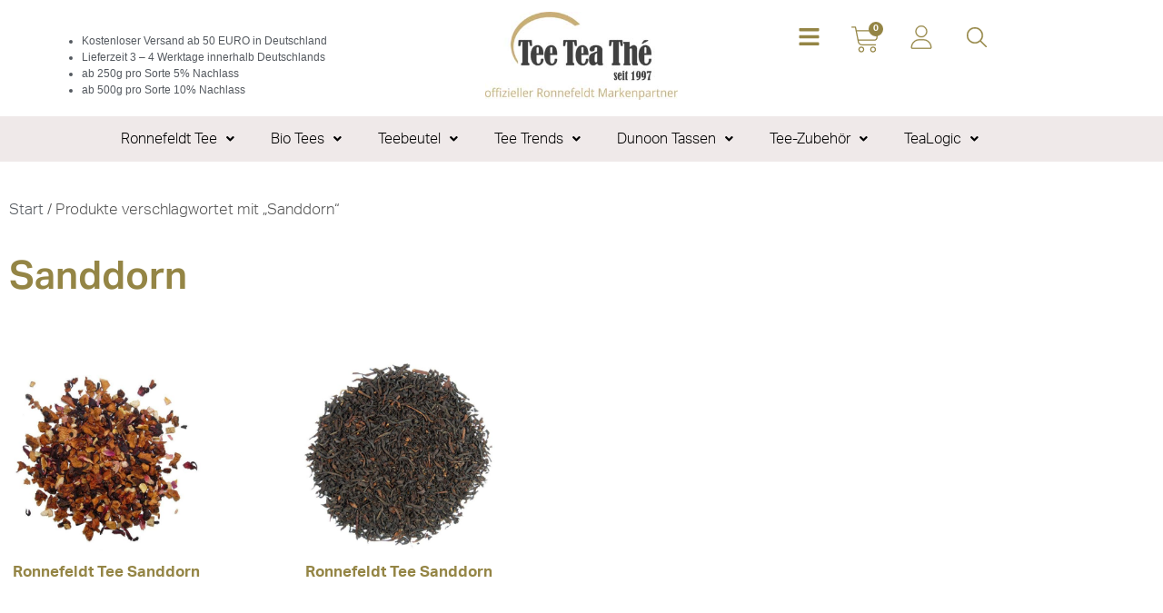

--- FILE ---
content_type: text/html; charset=UTF-8
request_url: https://www.teeteathe.de/product-tag/sanddorn/
body_size: 45178
content:
<!doctype html>
<html lang="de">
<head>
	<meta charset="UTF-8">
	<meta name="viewport" content="width=device-width, initial-scale=1">
	<link rel="profile" href="https://gmpg.org/xfn/11">
	<meta name='robots' content='index, follow, max-image-preview:large, max-snippet:-1, max-video-preview:-1' />

	<!-- This site is optimized with the Yoast SEO Premium plugin v26.7 (Yoast SEO v26.8) - https://yoast.com/product/yoast-seo-premium-wordpress/ -->
	<title>Sanddorn Archive - Tee Tea Thé</title>
	<link rel="canonical" href="https://www.teeteathe.de/product-tag/sanddorn/" />
	<meta property="og:locale" content="de_DE" />
	<meta property="og:type" content="article" />
	<meta property="og:title" content="Sanddorn Archive" />
	<meta property="og:url" content="https://www.teeteathe.de/product-tag/sanddorn/" />
	<meta property="og:site_name" content="Tee Tea Thé" />
	<meta name="twitter:card" content="summary_large_image" />
	<script type="application/ld+json" class="yoast-schema-graph">{"@context":"https://schema.org","@graph":[{"@type":"CollectionPage","@id":"https://www.teeteathe.de/product-tag/sanddorn/","url":"https://www.teeteathe.de/product-tag/sanddorn/","name":"Sanddorn Archive - Tee Tea Thé","isPartOf":{"@id":"https://www.teeteathe.de/#website"},"primaryImageOfPage":{"@id":"https://www.teeteathe.de/product-tag/sanddorn/#primaryimage"},"image":{"@id":"https://www.teeteathe.de/product-tag/sanddorn/#primaryimage"},"thumbnailUrl":"https://www.teeteathe.de/wp-content/uploads/2020/03/1044_3986-x_bio-sanddorn_800x800_web.jpg","breadcrumb":{"@id":"https://www.teeteathe.de/product-tag/sanddorn/#breadcrumb"},"inLanguage":"de"},{"@type":"ImageObject","inLanguage":"de","@id":"https://www.teeteathe.de/product-tag/sanddorn/#primaryimage","url":"https://www.teeteathe.de/wp-content/uploads/2020/03/1044_3986-x_bio-sanddorn_800x800_web.jpg","contentUrl":"https://www.teeteathe.de/wp-content/uploads/2020/03/1044_3986-x_bio-sanddorn_800x800_web.jpg","width":800,"height":800,"caption":"Sanddorn -BIO- von Ronnefeldt"},{"@type":"BreadcrumbList","@id":"https://www.teeteathe.de/product-tag/sanddorn/#breadcrumb","itemListElement":[{"@type":"ListItem","position":1,"name":"Startseite","item":"https://www.teeteathe.de/"},{"@type":"ListItem","position":2,"name":"Sanddorn"}]},{"@type":"WebSite","@id":"https://www.teeteathe.de/#website","url":"https://www.teeteathe.de/","name":"Tee Tea Thé","description":"offizieller Ronnefeldt Markenpartner","publisher":{"@id":"https://www.teeteathe.de/#organization"},"potentialAction":[{"@type":"SearchAction","target":{"@type":"EntryPoint","urlTemplate":"https://www.teeteathe.de/?s={search_term_string}"},"query-input":{"@type":"PropertyValueSpecification","valueRequired":true,"valueName":"search_term_string"}}],"inLanguage":"de"},{"@type":"Organization","@id":"https://www.teeteathe.de/#organization","name":"Tee Tea Thé","url":"https://www.teeteathe.de/","logo":{"@type":"ImageObject","inLanguage":"de","@id":"https://www.teeteathe.de/#/schema/logo/image/","url":"https://www.teeteathe.de/wp-content/uploads/2021/09/TTT-Logo_Vektor.jpg","contentUrl":"https://www.teeteathe.de/wp-content/uploads/2021/09/TTT-Logo_Vektor.jpg","width":354,"height":162,"caption":"Tee Tea Thé"},"image":{"@id":"https://www.teeteathe.de/#/schema/logo/image/"},"sameAs":["https://www.facebook.com/TeeTeaThe"]}]}</script>
	<!-- / Yoast SEO Premium plugin. -->


<link rel='dns-prefetch' href='//widgets.trustedshops.com' />
<link rel="alternate" type="application/rss+xml" title="Tee Tea Thé &raquo; Feed" href="https://www.teeteathe.de/feed/" />
<link rel="alternate" type="application/rss+xml" title="Tee Tea Thé &raquo; Kommentar-Feed" href="https://www.teeteathe.de/comments/feed/" />
<link rel="alternate" type="application/rss+xml" title="Tee Tea Thé &raquo; Sanddorn Schlagwort Feed" href="https://www.teeteathe.de/product-tag/sanddorn/feed/" />
<link rel="stylesheet" type="text/css" href="https://use.typekit.net/gdk2vyp.css"><style id='wp-img-auto-sizes-contain-inline-css'>
img:is([sizes=auto i],[sizes^="auto," i]){contain-intrinsic-size:3000px 1500px}
/*# sourceURL=wp-img-auto-sizes-contain-inline-css */
</style>
<style id='wp-emoji-styles-inline-css'>

	img.wp-smiley, img.emoji {
		display: inline !important;
		border: none !important;
		box-shadow: none !important;
		height: 1em !important;
		width: 1em !important;
		margin: 0 0.07em !important;
		vertical-align: -0.1em !important;
		background: none !important;
		padding: 0 !important;
	}
/*# sourceURL=wp-emoji-styles-inline-css */
</style>
<link rel='stylesheet' id='wp-block-library-css' href='https://www.teeteathe.de/wp-includes/css/dist/block-library/style.min.css?ver=6.9' media='all' />
<link rel='stylesheet' id='pwgc-wc-blocks-style-css' href='https://www.teeteathe.de/wp-content/plugins/pw-woocommerce-gift-cards/assets/css/blocks.css?ver=2.29' media='all' />
<style id='global-styles-inline-css'>
:root{--wp--preset--aspect-ratio--square: 1;--wp--preset--aspect-ratio--4-3: 4/3;--wp--preset--aspect-ratio--3-4: 3/4;--wp--preset--aspect-ratio--3-2: 3/2;--wp--preset--aspect-ratio--2-3: 2/3;--wp--preset--aspect-ratio--16-9: 16/9;--wp--preset--aspect-ratio--9-16: 9/16;--wp--preset--color--black: #000000;--wp--preset--color--cyan-bluish-gray: #abb8c3;--wp--preset--color--white: #ffffff;--wp--preset--color--pale-pink: #f78da7;--wp--preset--color--vivid-red: #cf2e2e;--wp--preset--color--luminous-vivid-orange: #ff6900;--wp--preset--color--luminous-vivid-amber: #fcb900;--wp--preset--color--light-green-cyan: #7bdcb5;--wp--preset--color--vivid-green-cyan: #00d084;--wp--preset--color--pale-cyan-blue: #8ed1fc;--wp--preset--color--vivid-cyan-blue: #0693e3;--wp--preset--color--vivid-purple: #9b51e0;--wp--preset--gradient--vivid-cyan-blue-to-vivid-purple: linear-gradient(135deg,rgb(6,147,227) 0%,rgb(155,81,224) 100%);--wp--preset--gradient--light-green-cyan-to-vivid-green-cyan: linear-gradient(135deg,rgb(122,220,180) 0%,rgb(0,208,130) 100%);--wp--preset--gradient--luminous-vivid-amber-to-luminous-vivid-orange: linear-gradient(135deg,rgb(252,185,0) 0%,rgb(255,105,0) 100%);--wp--preset--gradient--luminous-vivid-orange-to-vivid-red: linear-gradient(135deg,rgb(255,105,0) 0%,rgb(207,46,46) 100%);--wp--preset--gradient--very-light-gray-to-cyan-bluish-gray: linear-gradient(135deg,rgb(238,238,238) 0%,rgb(169,184,195) 100%);--wp--preset--gradient--cool-to-warm-spectrum: linear-gradient(135deg,rgb(74,234,220) 0%,rgb(151,120,209) 20%,rgb(207,42,186) 40%,rgb(238,44,130) 60%,rgb(251,105,98) 80%,rgb(254,248,76) 100%);--wp--preset--gradient--blush-light-purple: linear-gradient(135deg,rgb(255,206,236) 0%,rgb(152,150,240) 100%);--wp--preset--gradient--blush-bordeaux: linear-gradient(135deg,rgb(254,205,165) 0%,rgb(254,45,45) 50%,rgb(107,0,62) 100%);--wp--preset--gradient--luminous-dusk: linear-gradient(135deg,rgb(255,203,112) 0%,rgb(199,81,192) 50%,rgb(65,88,208) 100%);--wp--preset--gradient--pale-ocean: linear-gradient(135deg,rgb(255,245,203) 0%,rgb(182,227,212) 50%,rgb(51,167,181) 100%);--wp--preset--gradient--electric-grass: linear-gradient(135deg,rgb(202,248,128) 0%,rgb(113,206,126) 100%);--wp--preset--gradient--midnight: linear-gradient(135deg,rgb(2,3,129) 0%,rgb(40,116,252) 100%);--wp--preset--font-size--small: 13px;--wp--preset--font-size--medium: 20px;--wp--preset--font-size--large: 36px;--wp--preset--font-size--x-large: 42px;--wp--preset--spacing--20: 0.44rem;--wp--preset--spacing--30: 0.67rem;--wp--preset--spacing--40: 1rem;--wp--preset--spacing--50: 1.5rem;--wp--preset--spacing--60: 2.25rem;--wp--preset--spacing--70: 3.38rem;--wp--preset--spacing--80: 5.06rem;--wp--preset--shadow--natural: 6px 6px 9px rgba(0, 0, 0, 0.2);--wp--preset--shadow--deep: 12px 12px 50px rgba(0, 0, 0, 0.4);--wp--preset--shadow--sharp: 6px 6px 0px rgba(0, 0, 0, 0.2);--wp--preset--shadow--outlined: 6px 6px 0px -3px rgb(255, 255, 255), 6px 6px rgb(0, 0, 0);--wp--preset--shadow--crisp: 6px 6px 0px rgb(0, 0, 0);}:root { --wp--style--global--content-size: 800px;--wp--style--global--wide-size: 1200px; }:where(body) { margin: 0; }.wp-site-blocks > .alignleft { float: left; margin-right: 2em; }.wp-site-blocks > .alignright { float: right; margin-left: 2em; }.wp-site-blocks > .aligncenter { justify-content: center; margin-left: auto; margin-right: auto; }:where(.wp-site-blocks) > * { margin-block-start: 24px; margin-block-end: 0; }:where(.wp-site-blocks) > :first-child { margin-block-start: 0; }:where(.wp-site-blocks) > :last-child { margin-block-end: 0; }:root { --wp--style--block-gap: 24px; }:root :where(.is-layout-flow) > :first-child{margin-block-start: 0;}:root :where(.is-layout-flow) > :last-child{margin-block-end: 0;}:root :where(.is-layout-flow) > *{margin-block-start: 24px;margin-block-end: 0;}:root :where(.is-layout-constrained) > :first-child{margin-block-start: 0;}:root :where(.is-layout-constrained) > :last-child{margin-block-end: 0;}:root :where(.is-layout-constrained) > *{margin-block-start: 24px;margin-block-end: 0;}:root :where(.is-layout-flex){gap: 24px;}:root :where(.is-layout-grid){gap: 24px;}.is-layout-flow > .alignleft{float: left;margin-inline-start: 0;margin-inline-end: 2em;}.is-layout-flow > .alignright{float: right;margin-inline-start: 2em;margin-inline-end: 0;}.is-layout-flow > .aligncenter{margin-left: auto !important;margin-right: auto !important;}.is-layout-constrained > .alignleft{float: left;margin-inline-start: 0;margin-inline-end: 2em;}.is-layout-constrained > .alignright{float: right;margin-inline-start: 2em;margin-inline-end: 0;}.is-layout-constrained > .aligncenter{margin-left: auto !important;margin-right: auto !important;}.is-layout-constrained > :where(:not(.alignleft):not(.alignright):not(.alignfull)){max-width: var(--wp--style--global--content-size);margin-left: auto !important;margin-right: auto !important;}.is-layout-constrained > .alignwide{max-width: var(--wp--style--global--wide-size);}body .is-layout-flex{display: flex;}.is-layout-flex{flex-wrap: wrap;align-items: center;}.is-layout-flex > :is(*, div){margin: 0;}body .is-layout-grid{display: grid;}.is-layout-grid > :is(*, div){margin: 0;}body{padding-top: 0px;padding-right: 0px;padding-bottom: 0px;padding-left: 0px;}a:where(:not(.wp-element-button)){text-decoration: underline;}:root :where(.wp-element-button, .wp-block-button__link){background-color: #32373c;border-width: 0;color: #fff;font-family: inherit;font-size: inherit;font-style: inherit;font-weight: inherit;letter-spacing: inherit;line-height: inherit;padding-top: calc(0.667em + 2px);padding-right: calc(1.333em + 2px);padding-bottom: calc(0.667em + 2px);padding-left: calc(1.333em + 2px);text-decoration: none;text-transform: inherit;}.has-black-color{color: var(--wp--preset--color--black) !important;}.has-cyan-bluish-gray-color{color: var(--wp--preset--color--cyan-bluish-gray) !important;}.has-white-color{color: var(--wp--preset--color--white) !important;}.has-pale-pink-color{color: var(--wp--preset--color--pale-pink) !important;}.has-vivid-red-color{color: var(--wp--preset--color--vivid-red) !important;}.has-luminous-vivid-orange-color{color: var(--wp--preset--color--luminous-vivid-orange) !important;}.has-luminous-vivid-amber-color{color: var(--wp--preset--color--luminous-vivid-amber) !important;}.has-light-green-cyan-color{color: var(--wp--preset--color--light-green-cyan) !important;}.has-vivid-green-cyan-color{color: var(--wp--preset--color--vivid-green-cyan) !important;}.has-pale-cyan-blue-color{color: var(--wp--preset--color--pale-cyan-blue) !important;}.has-vivid-cyan-blue-color{color: var(--wp--preset--color--vivid-cyan-blue) !important;}.has-vivid-purple-color{color: var(--wp--preset--color--vivid-purple) !important;}.has-black-background-color{background-color: var(--wp--preset--color--black) !important;}.has-cyan-bluish-gray-background-color{background-color: var(--wp--preset--color--cyan-bluish-gray) !important;}.has-white-background-color{background-color: var(--wp--preset--color--white) !important;}.has-pale-pink-background-color{background-color: var(--wp--preset--color--pale-pink) !important;}.has-vivid-red-background-color{background-color: var(--wp--preset--color--vivid-red) !important;}.has-luminous-vivid-orange-background-color{background-color: var(--wp--preset--color--luminous-vivid-orange) !important;}.has-luminous-vivid-amber-background-color{background-color: var(--wp--preset--color--luminous-vivid-amber) !important;}.has-light-green-cyan-background-color{background-color: var(--wp--preset--color--light-green-cyan) !important;}.has-vivid-green-cyan-background-color{background-color: var(--wp--preset--color--vivid-green-cyan) !important;}.has-pale-cyan-blue-background-color{background-color: var(--wp--preset--color--pale-cyan-blue) !important;}.has-vivid-cyan-blue-background-color{background-color: var(--wp--preset--color--vivid-cyan-blue) !important;}.has-vivid-purple-background-color{background-color: var(--wp--preset--color--vivid-purple) !important;}.has-black-border-color{border-color: var(--wp--preset--color--black) !important;}.has-cyan-bluish-gray-border-color{border-color: var(--wp--preset--color--cyan-bluish-gray) !important;}.has-white-border-color{border-color: var(--wp--preset--color--white) !important;}.has-pale-pink-border-color{border-color: var(--wp--preset--color--pale-pink) !important;}.has-vivid-red-border-color{border-color: var(--wp--preset--color--vivid-red) !important;}.has-luminous-vivid-orange-border-color{border-color: var(--wp--preset--color--luminous-vivid-orange) !important;}.has-luminous-vivid-amber-border-color{border-color: var(--wp--preset--color--luminous-vivid-amber) !important;}.has-light-green-cyan-border-color{border-color: var(--wp--preset--color--light-green-cyan) !important;}.has-vivid-green-cyan-border-color{border-color: var(--wp--preset--color--vivid-green-cyan) !important;}.has-pale-cyan-blue-border-color{border-color: var(--wp--preset--color--pale-cyan-blue) !important;}.has-vivid-cyan-blue-border-color{border-color: var(--wp--preset--color--vivid-cyan-blue) !important;}.has-vivid-purple-border-color{border-color: var(--wp--preset--color--vivid-purple) !important;}.has-vivid-cyan-blue-to-vivid-purple-gradient-background{background: var(--wp--preset--gradient--vivid-cyan-blue-to-vivid-purple) !important;}.has-light-green-cyan-to-vivid-green-cyan-gradient-background{background: var(--wp--preset--gradient--light-green-cyan-to-vivid-green-cyan) !important;}.has-luminous-vivid-amber-to-luminous-vivid-orange-gradient-background{background: var(--wp--preset--gradient--luminous-vivid-amber-to-luminous-vivid-orange) !important;}.has-luminous-vivid-orange-to-vivid-red-gradient-background{background: var(--wp--preset--gradient--luminous-vivid-orange-to-vivid-red) !important;}.has-very-light-gray-to-cyan-bluish-gray-gradient-background{background: var(--wp--preset--gradient--very-light-gray-to-cyan-bluish-gray) !important;}.has-cool-to-warm-spectrum-gradient-background{background: var(--wp--preset--gradient--cool-to-warm-spectrum) !important;}.has-blush-light-purple-gradient-background{background: var(--wp--preset--gradient--blush-light-purple) !important;}.has-blush-bordeaux-gradient-background{background: var(--wp--preset--gradient--blush-bordeaux) !important;}.has-luminous-dusk-gradient-background{background: var(--wp--preset--gradient--luminous-dusk) !important;}.has-pale-ocean-gradient-background{background: var(--wp--preset--gradient--pale-ocean) !important;}.has-electric-grass-gradient-background{background: var(--wp--preset--gradient--electric-grass) !important;}.has-midnight-gradient-background{background: var(--wp--preset--gradient--midnight) !important;}.has-small-font-size{font-size: var(--wp--preset--font-size--small) !important;}.has-medium-font-size{font-size: var(--wp--preset--font-size--medium) !important;}.has-large-font-size{font-size: var(--wp--preset--font-size--large) !important;}.has-x-large-font-size{font-size: var(--wp--preset--font-size--x-large) !important;}
:root :where(.wp-block-pullquote){font-size: 1.5em;line-height: 1.6;}
/*# sourceURL=global-styles-inline-css */
</style>
<link rel='stylesheet' id='tp-product-image-flipper-for-woocommerce-css' href='https://www.teeteathe.de/wp-content/plugins/tp-product-image-flipper-for-woocommerce/css/tp-product-image-flipper-for-woocommerce.css?ver=6.9' media='all' />
<link rel='stylesheet' id='woocommerce-layout-css' href='https://www.teeteathe.de/wp-content/plugins/woocommerce/assets/css/woocommerce-layout.css?ver=10.4.3' media='all' />
<link rel='stylesheet' id='woocommerce-smallscreen-css' href='https://www.teeteathe.de/wp-content/plugins/woocommerce/assets/css/woocommerce-smallscreen.css?ver=10.4.3' media='only screen and (max-width: 768px)' />
<link rel='stylesheet' id='woocommerce-general-css' href='https://www.teeteathe.de/wp-content/plugins/woocommerce/assets/css/woocommerce.css?ver=10.4.3' media='all' />
<style id='woocommerce-inline-inline-css'>
.woocommerce form .form-row .required { visibility: visible; }
/*# sourceURL=woocommerce-inline-inline-css */
</style>
<link rel='stylesheet' id='hello-elementor-css' href='https://www.teeteathe.de/wp-content/themes/hello-elementor/assets/css/reset.css?ver=3.4.5' media='all' />
<link rel='stylesheet' id='hello-elementor-theme-style-css' href='https://www.teeteathe.de/wp-content/themes/hello-elementor/assets/css/theme.css?ver=3.4.5' media='all' />
<link rel='stylesheet' id='hello-elementor-header-footer-css' href='https://www.teeteathe.de/wp-content/themes/hello-elementor/assets/css/header-footer.css?ver=3.4.5' media='all' />
<link rel='stylesheet' id='elementor-frontend-css' href='https://www.teeteathe.de/wp-content/plugins/elementor/assets/css/frontend.min.css?ver=3.34.2' media='all' />
<style id='elementor-frontend-inline-css'>

				.elementor-widget-woocommerce-checkout-page .woocommerce table.woocommerce-checkout-review-order-table {
				    margin: var(--sections-margin, 24px 0 24px 0);
				    padding: var(--sections-padding, 16px 16px);
				}
				.elementor-widget-woocommerce-checkout-page .woocommerce table.woocommerce-checkout-review-order-table .cart_item td.product-name {
				    padding-right: 20px;
				}
				.elementor-widget-woocommerce-checkout-page .woocommerce .woocommerce-checkout #payment {
					border: none;
					padding: 0;
				}
				.elementor-widget-woocommerce-checkout-page .woocommerce .e-checkout__order_review-2 {
					background: var(--sections-background-color, #ffffff);
				    border-radius: var(--sections-border-radius, 3px);
				    padding: var(--sections-padding, 16px 30px);
				    margin: var(--sections-margin, 0 0 24px 0);
				    border-style: var(--sections-border-type, solid);
				    border-color: var(--sections-border-color, #D5D8DC);
				    border-width: 1px;
				    display: block;
				}
				.elementor-widget-woocommerce-checkout-page .woocommerce-checkout .place-order {
					display: -webkit-box;
					display: -ms-flexbox;
					display: flex;
					-webkit-box-orient: vertical;
					-webkit-box-direction: normal;
					-ms-flex-direction: column;
					flex-direction: column;
					-ms-flex-wrap: wrap;
					flex-wrap: wrap;
					padding: 0;
					margin-bottom: 0;
					margin-top: 1em;
					-webkit-box-align: var(--place-order-title-alignment, stretch);
					-ms-flex-align: var(--place-order-title-alignment, stretch);
					align-items: var(--place-order-title-alignment, stretch); 
				}
				.elementor-widget-woocommerce-checkout-page .woocommerce-checkout #place_order {
					background-color: #5bc0de;
					width: var(--purchase-button-width, auto);
					float: none;
					color: var(--purchase-button-normal-text-color, #ffffff);
					min-height: auto;
					padding: var(--purchase-button-padding, 1em 1em);
					border-radius: var(--purchase-button-border-radius, 3px); 
		        }
		        .elementor-widget-woocommerce-checkout-page .woocommerce-checkout #place_order:hover {
					background-color: #5bc0de;
					color: var(--purchase-button-hover-text-color, #ffffff);
					border-color: var(--purchase-button-hover-border-color, #5bc0de);
					-webkit-transition-duration: var(--purchase-button-hover-transition-duration, 0.3s);
					-o-transition-duration: var(--purchase-button-hover-transition-duration, 0.3s);
					transition-duration: var(--purchase-button-hover-transition-duration, 0.3s); 
                }
			
/*# sourceURL=elementor-frontend-inline-css */
</style>
<link rel='stylesheet' id='widget-image-css' href='https://www.teeteathe.de/wp-content/plugins/elementor/assets/css/widget-image.min.css?ver=3.34.2' media='all' />
<link rel='stylesheet' id='widget-woocommerce-menu-cart-css' href='https://www.teeteathe.de/wp-content/plugins/elementor-pro/assets/css/widget-woocommerce-menu-cart.min.css?ver=3.34.2' media='all' />
<link rel='stylesheet' id='widget-icon-list-css' href='https://www.teeteathe.de/wp-content/plugins/elementor/assets/css/widget-icon-list.min.css?ver=3.34.2' media='all' />
<link rel='stylesheet' id='widget-nested-tabs-css' href='https://www.teeteathe.de/wp-content/plugins/elementor/assets/css/widget-nested-tabs.min.css?ver=3.34.2' media='all' />
<link rel='stylesheet' id='widget-heading-css' href='https://www.teeteathe.de/wp-content/plugins/elementor/assets/css/widget-heading.min.css?ver=3.34.2' media='all' />
<link rel='stylesheet' id='widget-nav-menu-css' href='https://www.teeteathe.de/wp-content/plugins/elementor-pro/assets/css/widget-nav-menu.min.css?ver=3.34.2' media='all' />
<link rel='stylesheet' id='widget-woocommerce-products-css' href='https://www.teeteathe.de/wp-content/plugins/elementor-pro/assets/css/widget-woocommerce-products.min.css?ver=3.34.2' media='all' />
<link rel='stylesheet' id='widget-woocommerce-products-archive-css' href='https://www.teeteathe.de/wp-content/plugins/elementor-pro/assets/css/widget-woocommerce-products-archive.min.css?ver=3.34.2' media='all' />
<link rel='stylesheet' id='eael-general-css' href='https://www.teeteathe.de/wp-content/plugins/essential-addons-for-elementor-lite/assets/front-end/css/view/general.min.css?ver=6.5.8' media='all' />
<link rel='stylesheet' id='eael-35765-css' href='https://www.teeteathe.de/wp-content/uploads/essential-addons-elementor/eael-35765.css?ver=1724419293' media='all' />
<link rel='stylesheet' id='e-animation-fadeIn-css' href='https://www.teeteathe.de/wp-content/plugins/elementor/assets/lib/animations/styles/fadeIn.min.css?ver=3.34.2' media='all' />
<link rel='stylesheet' id='e-popup-css' href='https://www.teeteathe.de/wp-content/plugins/elementor-pro/assets/css/conditionals/popup.min.css?ver=3.34.2' media='all' />
<link rel='stylesheet' id='elementor-post-8159-css' href='https://www.teeteathe.de/wp-content/uploads/elementor/css/post-8159.css?ver=1769164197' media='all' />
<link rel='stylesheet' id='uael-frontend-css' href='https://www.teeteathe.de/wp-content/plugins/ultimate-elementor/assets/min-css/uael-frontend.min.css?ver=1.42.3' media='all' />
<link rel='stylesheet' id='uael-teammember-social-icons-css' href='https://www.teeteathe.de/wp-content/plugins/elementor/assets/css/widget-social-icons.min.css?ver=3.24.0' media='all' />
<link rel='stylesheet' id='uael-social-share-icons-brands-css' href='https://www.teeteathe.de/wp-content/plugins/elementor/assets/lib/font-awesome/css/brands.css?ver=5.15.3' media='all' />
<link rel='stylesheet' id='uael-social-share-icons-fontawesome-css' href='https://www.teeteathe.de/wp-content/plugins/elementor/assets/lib/font-awesome/css/fontawesome.css?ver=5.15.3' media='all' />
<link rel='stylesheet' id='uael-nav-menu-icons-css' href='https://www.teeteathe.de/wp-content/plugins/elementor/assets/lib/font-awesome/css/solid.css?ver=5.15.3' media='all' />
<link rel='stylesheet' id='elementor-post-35638-css' href='https://www.teeteathe.de/wp-content/uploads/elementor/css/post-35638.css?ver=1769164198' media='all' />
<link rel='stylesheet' id='elementor-post-44355-css' href='https://www.teeteathe.de/wp-content/uploads/elementor/css/post-44355.css?ver=1769164199' media='all' />
<link rel='stylesheet' id='elementor-post-44447-css' href='https://www.teeteathe.de/wp-content/uploads/elementor/css/post-44447.css?ver=1769164536' media='all' />
<link rel='stylesheet' id='elementor-post-35765-css' href='https://www.teeteathe.de/wp-content/uploads/elementor/css/post-35765.css?ver=1769164199' media='all' />
<link rel='stylesheet' id='woocommerce-advanced-product-labels-css' href='https://www.teeteathe.de/wp-content/plugins/woocommerce-advanced-product-labels/assets/front-end/css/woocommerce-advanced-product-labels.min.css?ver=1.3.3' media='all' />
<link rel='stylesheet' id='woocommerce-gzd-layout-css' href='https://www.teeteathe.de/wp-content/plugins/woocommerce-germanized/build/static/layout-styles.css?ver=3.20.5' media='all' />
<style id='woocommerce-gzd-layout-inline-css'>
.woocommerce-checkout .shop_table { background-color: #eeeeee; } .product p.deposit-packaging-type { font-size: 1.25em !important; } p.woocommerce-shipping-destination { display: none; }
                .wc-gzd-nutri-score-value-a {
                    background: url(https://www.teeteathe.de/wp-content/plugins/woocommerce-germanized/assets/images/nutri-score-a.svg) no-repeat;
                }
                .wc-gzd-nutri-score-value-b {
                    background: url(https://www.teeteathe.de/wp-content/plugins/woocommerce-germanized/assets/images/nutri-score-b.svg) no-repeat;
                }
                .wc-gzd-nutri-score-value-c {
                    background: url(https://www.teeteathe.de/wp-content/plugins/woocommerce-germanized/assets/images/nutri-score-c.svg) no-repeat;
                }
                .wc-gzd-nutri-score-value-d {
                    background: url(https://www.teeteathe.de/wp-content/plugins/woocommerce-germanized/assets/images/nutri-score-d.svg) no-repeat;
                }
                .wc-gzd-nutri-score-value-e {
                    background: url(https://www.teeteathe.de/wp-content/plugins/woocommerce-germanized/assets/images/nutri-score-e.svg) no-repeat;
                }
            
/*# sourceURL=woocommerce-gzd-layout-inline-css */
</style>
<link rel='stylesheet' id='hello-elementor-child-style-css' href='https://www.teeteathe.de/wp-content/themes/hello-elementor-child/style.css?ver=2.0.0' media='all' />
<link rel='stylesheet' id='font-awesome-5-all-css' href='https://www.teeteathe.de/wp-content/plugins/elementor/assets/lib/font-awesome/css/all.min.css?ver=6.5.8' media='all' />
<link rel='stylesheet' id='font-awesome-4-shim-css' href='https://www.teeteathe.de/wp-content/plugins/elementor/assets/lib/font-awesome/css/v4-shims.min.css?ver=6.5.8' media='all' />
<script src="https://www.teeteathe.de/wp-includes/js/jquery/jquery.min.js?ver=3.7.1" id="jquery-core-js"></script>
<script src="https://www.teeteathe.de/wp-includes/js/jquery/jquery-migrate.min.js?ver=3.4.1" id="jquery-migrate-js"></script>
<script src="https://www.teeteathe.de/wp-content/plugins/woocommerce/assets/js/jquery-blockui/jquery.blockUI.min.js?ver=2.7.0-wc.10.4.3" id="wc-jquery-blockui-js" defer data-wp-strategy="defer"></script>
<script id="wc-add-to-cart-js-extra">
var wc_add_to_cart_params = {"ajax_url":"/wp-admin/admin-ajax.php","wc_ajax_url":"/?wc-ajax=%%endpoint%%","i18n_view_cart":"Warenkorb anzeigen","cart_url":"https://www.teeteathe.de/cart/","is_cart":"","cart_redirect_after_add":"yes"};
//# sourceURL=wc-add-to-cart-js-extra
</script>
<script src="https://www.teeteathe.de/wp-content/plugins/woocommerce/assets/js/frontend/add-to-cart.min.js?ver=10.4.3" id="wc-add-to-cart-js" defer data-wp-strategy="defer"></script>
<script src="https://www.teeteathe.de/wp-content/plugins/woocommerce/assets/js/js-cookie/js.cookie.min.js?ver=2.1.4-wc.10.4.3" id="wc-js-cookie-js" defer data-wp-strategy="defer"></script>
<script id="woocommerce-js-extra">
var woocommerce_params = {"ajax_url":"/wp-admin/admin-ajax.php","wc_ajax_url":"/?wc-ajax=%%endpoint%%","i18n_password_show":"Passwort anzeigen","i18n_password_hide":"Passwort ausblenden"};
//# sourceURL=woocommerce-js-extra
</script>
<script src="https://www.teeteathe.de/wp-content/plugins/woocommerce/assets/js/frontend/woocommerce.min.js?ver=10.4.3" id="woocommerce-js" defer data-wp-strategy="defer"></script>
<script id="WCPAY_ASSETS-js-extra">
var wcpayAssets = {"url":"https://www.teeteathe.de/wp-content/plugins/woocommerce-payments/dist/"};
//# sourceURL=WCPAY_ASSETS-js-extra
</script>
<script id="wc-gzd-unit-price-observer-queue-js-extra">
var wc_gzd_unit_price_observer_queue_params = {"ajax_url":"/wp-admin/admin-ajax.php","wc_ajax_url":"/?wc-ajax=%%endpoint%%","refresh_unit_price_nonce":"5dfdc94a5f"};
//# sourceURL=wc-gzd-unit-price-observer-queue-js-extra
</script>
<script src="https://www.teeteathe.de/wp-content/plugins/woocommerce-germanized/build/static/unit-price-observer-queue.js?ver=3.20.5" id="wc-gzd-unit-price-observer-queue-js" defer data-wp-strategy="defer"></script>
<script src="https://www.teeteathe.de/wp-content/plugins/woocommerce/assets/js/accounting/accounting.min.js?ver=0.4.2" id="wc-accounting-js"></script>
<script id="wc-gzd-unit-price-observer-js-extra">
var wc_gzd_unit_price_observer_params = {"wrapper":".product","price_selector":{"p.price":{"is_total_price":false,"is_primary_selector":true,"quantity_selector":""}},"replace_price":"1","product_id":"6633","price_decimal_sep":",","price_thousand_sep":".","qty_selector":"input.quantity, input.qty","refresh_on_load":""};
//# sourceURL=wc-gzd-unit-price-observer-js-extra
</script>
<script src="https://www.teeteathe.de/wp-content/plugins/woocommerce-germanized/build/static/unit-price-observer.js?ver=3.20.5" id="wc-gzd-unit-price-observer-js" defer data-wp-strategy="defer"></script>
<link rel="https://api.w.org/" href="https://www.teeteathe.de/wp-json/" /><link rel="alternate" title="JSON" type="application/json" href="https://www.teeteathe.de/wp-json/wp/v2/product_tag/395" /><link rel="EditURI" type="application/rsd+xml" title="RSD" href="https://www.teeteathe.de/xmlrpc.php?rsd" />
<meta name="generator" content="WordPress 6.9" />
<meta name="generator" content="WooCommerce 10.4.3" />

<!-- This website runs the Product Feed ELITE for WooCommerce by AdTribes.io plugin -->
		<style>
			.tsmlt-download-btn {
				display: inline-block;
				padding: 10px 20px;
				background: #0073aa;
				color: #fff !important;
				border-radius: 5px;
				text-decoration: none;
				font-weight: bold;
				transition: background 0.3s ease;
			}
			.tsmlt-download-btn:hover {
				background: #005177;
			}
		</style>
			<noscript><style>.woocommerce-product-gallery{ opacity: 1 !important; }</style></noscript>
	<meta name="generator" content="Elementor 3.34.2; features: e_font_icon_svg, additional_custom_breakpoints; settings: css_print_method-external, google_font-disabled, font_display-block">
<script data-cookieconsent="ignore">
    window.dataLayer = window.dataLayer || [];
    function gtag() {
        dataLayer.push(arguments);
    }
    gtag("consent", "default", {
        ad_storage: "denied",
        analytics_storage: "denied",
        wait_for_update: 500
    });
    gtag("set", "ads_data_redaction", true);
</script>
<!-- Google Tag Manager -->
<script>(function(w,d,s,l,i){w[l]=w[l]||[];w[l].push({'gtm.start':
new Date().getTime(),event:'gtm.js'});var f=d.getElementsByTagName(s)[0],
j=d.createElement(s),dl=l!='dataLayer'?'&l='+l:'';j.async=true;j.src=
'https://www.googletagmanager.com/gtm.js?id='+i+dl;f.parentNode.insertBefore(j,f);
})(window,document,'script','dataLayer','GTM-PG3R4MM');</script>
<!-- End Google Tag Manager -->
<!-- Google Tag Manager -->
<script data-cookieconsent="ignore">(function(w,d,s,l,i){w[l]=w[l]||[];w[l].push({'gtm.start':
new Date().getTime(),event:'gtm.js'});var f=d.getElementsByTagName(s)[0],
j=d.createElement(s),dl=l!='dataLayer'?'&l='+l:'';j.async=true;j.src=
'https://www.googletagmanager.com/gtm.js?id='+i+dl;f.parentNode.insertBefore(j,f);
})(window,document,'script','dataLayer','GTM-PG3R4MM');</script>
<!-- End Google Tag Manager -->
<meta name="google-site-verification" content="hW4kvW0GSGkCu0-TxEp2ABHz-q7B3B3uT-5qVINBDIw" />
			<style>
				.e-con.e-parent:nth-of-type(n+4):not(.e-lazyloaded):not(.e-no-lazyload),
				.e-con.e-parent:nth-of-type(n+4):not(.e-lazyloaded):not(.e-no-lazyload) * {
					background-image: none !important;
				}
				@media screen and (max-height: 1024px) {
					.e-con.e-parent:nth-of-type(n+3):not(.e-lazyloaded):not(.e-no-lazyload),
					.e-con.e-parent:nth-of-type(n+3):not(.e-lazyloaded):not(.e-no-lazyload) * {
						background-image: none !important;
					}
				}
				@media screen and (max-height: 640px) {
					.e-con.e-parent:nth-of-type(n+2):not(.e-lazyloaded):not(.e-no-lazyload),
					.e-con.e-parent:nth-of-type(n+2):not(.e-lazyloaded):not(.e-no-lazyload) * {
						background-image: none !important;
					}
				}
			</style>
						<meta name="theme-color" content="#FFFFFF">
			<link rel="icon" href="https://www.teeteathe.de/wp-content/uploads/2021/05/TeeTeaThe_Favicon-100x100.jpg" sizes="32x32" />
<link rel="icon" href="https://www.teeteathe.de/wp-content/uploads/2021/05/TeeTeaThe_Favicon-200x200.jpg" sizes="192x192" />
<link rel="apple-touch-icon" href="https://www.teeteathe.de/wp-content/uploads/2021/05/TeeTeaThe_Favicon-200x200.jpg" />
<meta name="msapplication-TileImage" content="https://www.teeteathe.de/wp-content/uploads/2021/05/TeeTeaThe_Favicon-300x300.jpg" />
</head>
<body class="archive tax-product_tag term-sanddorn term-395 wp-custom-logo wp-embed-responsive wp-theme-hello-elementor wp-child-theme-hello-elementor-child theme-hello-elementor woocommerce woocommerce-page woocommerce-no-js hello-elementor-default elementor-page-44447 elementor-default elementor-template-full-width elementor-kit-8159">

<!-- Google Tag Manager (noscript) -->
<noscript><iframe src="https://www.googletagmanager.com/ns.html?id=GTM-PG3R4MM"
height="0" width="0" style="display:none;visibility:hidden"></iframe></noscript>
<!-- End Google Tag Manager (noscript) -->

<a class="skip-link screen-reader-text" href="#content">Zum Inhalt springen</a>

		<header data-elementor-type="header" data-elementor-id="35638" class="elementor elementor-35638 elementor-location-header" data-elementor-post-type="elementor_library">
			<div data-particle_enable="false" data-particle-mobile-disabled="false" class="elementor-element elementor-element-5600025 e-flex e-con-boxed e-con e-parent" data-id="5600025" data-element_type="container">
					<div class="e-con-inner">
		<div data-particle_enable="false" data-particle-mobile-disabled="false" class="elementor-element elementor-element-bfe3b69 e-con-full e-flex e-con e-child" data-id="bfe3b69" data-element_type="container">
				<div class="elementor-element elementor-element-f378e12 elementor-hidden-tablet elementor-hidden-mobile elementor-widget elementor-widget-text-editor" data-id="f378e12" data-element_type="widget" data-widget_type="text-editor.default">
									<div> </div><ul><li>Kostenloser Versand ab 50 EURO in Deutschland</li><li>Lieferzeit 3 – 4 Werktage innerhalb Deutschlands</li><li>ab 250g pro Sorte 5% Nachlass</li><li>ab 500g pro Sorte 10% Nachlass</li></ul>								</div>
				</div>
		<div data-particle_enable="false" data-particle-mobile-disabled="false" class="elementor-element elementor-element-6655815 e-con-full e-flex e-con e-child" data-id="6655815" data-element_type="container">
				<div class="elementor-element elementor-element-c2fa9fa elementor-widget elementor-widget-theme-site-logo elementor-widget-image" data-id="c2fa9fa" data-element_type="widget" data-widget_type="theme-site-logo.default">
											<a href="https://www.teeteathe.de">
			<img fetchpriority="high" width="354" height="162" src="https://www.teeteathe.de/wp-content/uploads/2021/09/TTT-Logo_Vektor.jpg" class="attachment-full size-full wp-image-24670" alt="" srcset="https://www.teeteathe.de/wp-content/uploads/2021/09/TTT-Logo_Vektor.jpg 354w, https://www.teeteathe.de/wp-content/uploads/2021/09/TTT-Logo_Vektor-200x92.jpg 200w, https://www.teeteathe.de/wp-content/uploads/2021/09/TTT-Logo_Vektor-300x137.jpg 300w, https://www.teeteathe.de/wp-content/uploads/2021/09/TTT-Logo_Vektor-165x76.jpg 165w" sizes="(max-width: 354px) 100vw, 354px" />				</a>
											</div>
				</div>
		<div data-particle_enable="false" data-particle-mobile-disabled="false" class="elementor-element elementor-element-29a1919 e-con-full e-flex e-con e-child" data-id="29a1919" data-element_type="container">
		<div data-particle_enable="false" data-particle-mobile-disabled="false" class="elementor-element elementor-element-e02a2a1 e-grid e-con-full e-con e-child" data-id="e02a2a1" data-element_type="container">
				<div class="elementor-element elementor-element-1a2a200 uael-menu-item-space-between uael-submenu-icon-arrow uael-link-redirect-child uael-nav-menu-toggle-label-no elementor-widget elementor-widget-uael-nav-menu" data-id="1a2a200" data-element_type="widget" data-widget_type="uael-nav-menu.default">
				<div class="elementor-widget-container">
								<div class="uael-widget-container">
				<div role="button" class="uael-nav-menu__toggle elementor-clickable uael-flyout-trigger" tabindex="0">
					<span class="screen-reader-text">Flyout Menu</span>
						<div class="uael-nav-menu-icon" tabindex="0" >
							<svg aria-hidden="true" class="e-font-icon-svg e-fas-bars" viewBox="0 0 448 512" xmlns="http://www.w3.org/2000/svg"><path d="M16 132h416c8.837 0 16-7.163 16-16V76c0-8.837-7.163-16-16-16H16C7.163 60 0 67.163 0 76v40c0 8.837 7.163 16 16 16zm0 160h416c8.837 0 16-7.163 16-16v-40c0-8.837-7.163-16-16-16H16c-8.837 0-16 7.163-16 16v40c0 8.837 7.163 16 16 16zm0 160h416c8.837 0 16-7.163 16-16v-40c0-8.837-7.163-16-16-16H16c-8.837 0-16 7.163-16 16v40c0 8.837 7.163 16 16 16z"></path></svg>						</div>
										</div>
				<div class="uael-flyout-wrapper" >
					<div class="uael-flyout-overlay elementor-clickable"></div>
					<div class="uael-flyout-container">
						<div id="uael-flyout-content-id-1a2a200" class="uael-side uael-flyout-left uael-flyout-open" data-layout="left" data-flyout-type="normal">
							<div class="uael-flyout-content push">
																	<nav itemscope="itemscope" itemtype="http://schema.org/SiteNavigationElement"><ul id="menu-1-1a2a200" class="uael-nav-menu"><li id="menu-item-35742" itemprop="name" class="menu-item menu-item-type-post_type menu-item-object-page parent uael-creative-menu"><a href="https://www.teeteathe.de/teewissen/" itemprop="url" class = "uael-menu-item">Teewissen</a></li>
<li id="menu-item-16220" itemprop="name" class="menu-item menu-item-type-post_type menu-item-object-page parent uael-creative-menu"><a href="https://www.teeteathe.de/teefachgeschaeft-in-berlin/" itemprop="url" class = "uael-menu-item">Tee Fachgeschäft</a></li>
<li id="menu-item-14021" itemprop="name" class="menu-item menu-item-type-post_type menu-item-object-page parent uael-creative-menu"><a href="https://www.teeteathe.de/tee-seminare/" itemprop="url" class = "uael-menu-item">Tee-Seminare</a></li>
<li id="menu-item-14023" itemprop="name" class="menu-item menu-item-type-post_type menu-item-object-page parent uael-creative-menu"><a href="https://www.teeteathe.de/teehaus/" itemprop="url" class = "uael-menu-item">Teehaus</a></li>
<li id="menu-item-19869" itemprop="name" class="menu-item menu-item-type-post_type menu-item-object-page parent uael-creative-menu"><a href="https://www.teeteathe.de/tisch-reservierung-im-tee-tea-the/" itemprop="url" class = "uael-menu-item">Reservierung</a></li>
<li id="menu-item-27226" itemprop="name" class="menu-item menu-item-type-post_type menu-item-object-page parent uael-creative-menu"><a href="https://www.teeteathe.de/speisekarte-tee-tea-the/" itemprop="url" class = "uael-menu-item">Speisekarte</a></li>
</ul></nav>
																	<div class="elementor-clickable uael-flyout-close" tabindex="0">
									<svg aria-hidden="true" class="e-font-icon-svg e-far-window-close" viewBox="0 0 512 512" xmlns="http://www.w3.org/2000/svg"><path d="M464 32H48C21.5 32 0 53.5 0 80v352c0 26.5 21.5 48 48 48h416c26.5 0 48-21.5 48-48V80c0-26.5-21.5-48-48-48zm0 394c0 3.3-2.7 6-6 6H54c-3.3 0-6-2.7-6-6V86c0-3.3 2.7-6 6-6h404c3.3 0 6 2.7 6 6v340zM356.5 194.6L295.1 256l61.4 61.4c4.6 4.6 4.6 12.1 0 16.8l-22.3 22.3c-4.6 4.6-12.1 4.6-16.8 0L256 295.1l-61.4 61.4c-4.6 4.6-12.1 4.6-16.8 0l-22.3-22.3c-4.6-4.6-4.6-12.1 0-16.8l61.4-61.4-61.4-61.4c-4.6-4.6-4.6-12.1 0-16.8l22.3-22.3c4.6-4.6 12.1-4.6 16.8 0l61.4 61.4 61.4-61.4c4.6-4.6 12.1-4.6 16.8 0l22.3 22.3c4.7 4.6 4.7 12.1 0 16.8z"></path></svg>								</div>
							</div>
						</div>
					</div>
				</div>
			</div>
							</div>
				</div>
				<div class="elementor-element elementor-element-d92c554 toggle-icon--cart-light elementor-menu-cart--items-indicator-bubble elementor-menu-cart--cart-type-side-cart elementor-widget elementor-widget-woocommerce-menu-cart" data-id="d92c554" data-element_type="widget" data-settings="{&quot;cart_type&quot;:&quot;side-cart&quot;,&quot;open_cart&quot;:&quot;click&quot;,&quot;automatically_open_cart&quot;:&quot;no&quot;}" data-widget_type="woocommerce-menu-cart.default">
							<div class="elementor-menu-cart__wrapper">
							<div class="elementor-menu-cart__toggle_wrapper">
					<div class="elementor-menu-cart__container elementor-lightbox" aria-hidden="true">
						<div class="elementor-menu-cart__main" aria-hidden="true">
									<div class="elementor-menu-cart__close-button">
					</div>
									<div class="widget_shopping_cart_content">
															</div>
						</div>
					</div>
							<div class="elementor-menu-cart__toggle elementor-button-wrapper">
			<a id="elementor-menu-cart__toggle_button" href="#" class="elementor-menu-cart__toggle_button elementor-button elementor-size-sm" aria-expanded="false">
				<span class="elementor-button-text"><span class="woocommerce-Price-amount amount"><bdi>0,00&nbsp;<span class="woocommerce-Price-currencySymbol">&euro;</span></bdi></span></span>
				<span class="elementor-button-icon">
					<span class="elementor-button-icon-qty" data-counter="0">0</span>
					<svg class="e-font-icon-svg e-eicon-cart-light" viewBox="0 0 1000 1000" xmlns="http://www.w3.org/2000/svg"><path d="M708 854C708 889 736 917 771 917 805 917 833 889 833 854 833 820 805 792 771 792 736 792 708 820 708 854ZM188 167L938 167C950 167 960 178 958 190L926 450C919 502 875 542 822 542L263 542 271 583C281 632 324 667 373 667L854 667C866 667 875 676 875 687 875 699 866 708 854 708L373 708C304 708 244 659 230 591L129 83 21 83C9 83 0 74 0 62 0 51 9 42 21 42L146 42C156 42 164 49 166 58L188 167ZM196 208L255 500 822 500C854 500 880 476 884 445L914 208 196 208ZM667 854C667 797 713 750 771 750 828 750 875 797 875 854 875 912 828 958 771 958 713 958 667 912 667 854ZM250 854C250 797 297 750 354 750 412 750 458 797 458 854 458 912 412 958 354 958 297 958 250 912 250 854ZM292 854C292 889 320 917 354 917 389 917 417 889 417 854 417 820 389 792 354 792 320 792 292 820 292 854Z"></path></svg>					<span class="elementor-screen-only">Warenkorb</span>
				</span>
			</a>
		</div>
						</div>
					</div> <!-- close elementor-menu-cart__wrapper -->
						</div>
				<div class="elementor-element elementor-element-1d87e8e elementor-view-default elementor-widget elementor-widget-icon" data-id="1d87e8e" data-element_type="widget" data-widget_type="icon.default">
							<div class="elementor-icon-wrapper">
			<a class="elementor-icon" href="https://www.teeteathe.de/my-account/">
			<svg xmlns="http://www.w3.org/2000/svg" id="Layer_1" viewBox="0 0 459 523"><defs><style>.cls-1{fill:#948545;stroke:#948545;stroke-miterlimit:10;stroke-width:7px;}</style></defs><path class="cls-1" d="m229.5,263.5c71.68,0,130-58.32,130-130S301.18,3.5,229.5,3.5,99.5,61.82,99.5,133.5s58.32,130,130,130Zm0-240c60.65,0,110,49.35,110,110s-49.35,110-110,110-110-49.35-110-110S168.85,23.5,229.5,23.5Z"></path><path class="cls-1" d="m275.2,307.5h-91.4c-99.42,0-180.3,80.88-180.3,180.3,0,17.48,14.22,31.7,31.7,31.7h388.6c17.48,0,31.7-14.22,31.7-31.7,0-99.42-80.88-180.3-180.3-180.3Zm160.3,180.3c0,6.45-5.25,11.7-11.7,11.7H35.2c-6.45,0-11.7-5.25-11.7-11.7,0-88.39,71.91-160.3,160.3-160.3h91.4c88.39,0,160.3,71.91,160.3,160.3Z"></path></svg>			</a>
		</div>
						</div>
				<div class="elementor-element elementor-element-2a7547a elementor-view-default elementor-widget elementor-widget-icon" data-id="2a7547a" data-element_type="widget" data-widget_type="icon.default">
							<div class="elementor-icon-wrapper">
			<a class="elementor-icon" href="#elementor-action%3Aaction%3Dpopup%3Aopen%26settings%3DeyJpZCI6IjM1NzY1IiwidG9nZ2xlIjpmYWxzZX0%3D">
			<svg xmlns="http://www.w3.org/2000/svg" id="Layer_1" viewBox="0 0 512 512"><defs><style>.cls-1{fill:#c8ae73;}</style></defs><path class="cls-1" d="m384,208c0-97.2-78.8-176-176-176S32,110.8,32,208s78.8,176,176,176,176-78.8,176-176Zm-40.7,158c-36.3,31.2-83.6,50-135.3,50C93.1,416,0,322.9,0,208S93.1,0,208,0s208,93.1,208,208c0,51.7-18.8,99-50,135.3l141.3,141.4c6.2,6.2,6.2,16.4,0,22.6-6.2,6.2-16.4,6.2-22.6,0l-141.4-141.3Z"></path></svg>			</a>
		</div>
						</div>
				</div>
				</div>
					</div>
				</div>
				<section data-particle_enable="false" data-particle-mobile-disabled="false" class="elementor-section elementor-top-section elementor-element elementor-element-e313488 elementor-section-boxed elementor-section-height-default elementor-section-height-default" data-id="e313488" data-element_type="section" data-settings="{&quot;background_background&quot;:&quot;classic&quot;}">
						<div class="elementor-container elementor-column-gap-default">
					<div class="elementor-column elementor-col-100 elementor-top-column elementor-element elementor-element-aeb2272" data-id="aeb2272" data-element_type="column">
			<div class="elementor-widget-wrap elementor-element-populated">
						<div class="elementor-element elementor-element-2c5ab6c elementor-widget__width-auto uael-nav-menu__align-left uael-submenu-open-hover uael-submenu-icon-arrow uael-submenu-animation-none uael-link-redirect-child uael-nav-menu__breakpoint-tablet uael-nav-menu-toggle-label-no elementor-widget elementor-widget-uael-nav-menu" data-id="2c5ab6c" data-element_type="widget" data-settings="{&quot;distance_from_menu&quot;:{&quot;unit&quot;:&quot;px&quot;,&quot;size&quot;:17,&quot;sizes&quot;:[]},&quot;distance_from_menu_mobile&quot;:{&quot;unit&quot;:&quot;px&quot;,&quot;size&quot;:10,&quot;sizes&quot;:[]},&quot;distance_from_menu_tablet&quot;:{&quot;unit&quot;:&quot;px&quot;,&quot;size&quot;:&quot;&quot;,&quot;sizes&quot;:[]}}" data-widget_type="uael-nav-menu.default">
				<div class="elementor-widget-container">
							<div class="uael-nav-menu uael-layout-horizontal uael-nav-menu-layout uael-pointer__none" data-layout="horizontal">
				<div role="button" class="uael-nav-menu__toggle elementor-clickable">
					<span class="screen-reader-text">Main Menu</span>
					<div class="uael-nav-menu-icon">
						<svg xmlns="http://www.w3.org/2000/svg" id="Layer_1" viewBox="0 0 576 512"><defs><style>.cls-1{fill:#948545;}</style></defs><path class="cls-1" d="m144,96h-80v256c0,35.3,28.7,64,64,64h192c35.3,0,64-28.7,64-64V96h-208v40.5l36.5,30.4c7.3,6.1,11.5,15.1,11.5,24.6v64.5c0,17.7-14.3,32-32,32h-64c-17.7,0-32-14.3-32-32v-64.5c0-9.5,4.2-18.5,11.5-24.6l36.5-30.4v-40.5Zm16-32h304c61.9,0,112,50.1,112,112s-50.1,112-112,112h-48v64c0,53-43,96-96,96h-192c-53,0-96-43-96-96V96c0-17.7,14.3-32,32-32h96Zm304,32h-48v160h48c44.2,0,80-35.8,80-80s-35.8-80-80-80Zm-336,160h64v-64.5l-32-26.7-32,26.7v64.5Z"></path></svg>					</div>
									</div>
										<nav class="uael-nav-menu__layout-horizontal uael-nav-menu__submenu-arrow" data-toggle-icon="&lt;svg xmlns=&quot;http://www.w3.org/2000/svg&quot; id=&quot;Layer_1&quot; viewBox=&quot;0 0 576 512&quot;&gt;&lt;defs&gt;&lt;style&gt;.cls-1{fill:#948545;}&lt;/style&gt;&lt;/defs&gt;&lt;path class=&quot;cls-1&quot; d=&quot;m144,96h-80v256c0,35.3,28.7,64,64,64h192c35.3,0,64-28.7,64-64V96h-208v40.5l36.5,30.4c7.3,6.1,11.5,15.1,11.5,24.6v64.5c0,17.7-14.3,32-32,32h-64c-17.7,0-32-14.3-32-32v-64.5c0-9.5,4.2-18.5,11.5-24.6l36.5-30.4v-40.5Zm16-32h304c61.9,0,112,50.1,112,112s-50.1,112-112,112h-48v64c0,53-43,96-96,96h-192c-53,0-96-43-96-96V96c0-17.7,14.3-32,32-32h96Zm304,32h-48v160h48c44.2,0,80-35.8,80-80s-35.8-80-80-80Zm-336,160h64v-64.5l-32-26.7-32,26.7v64.5Z&quot;&gt;&lt;/path&gt;&lt;/svg&gt;" data-close-icon="&lt;svg aria-hidden=&quot;true&quot; class=&quot;e-font-icon-svg e-far-window-close&quot; viewBox=&quot;0 0 512 512&quot; xmlns=&quot;http://www.w3.org/2000/svg&quot;&gt;&lt;path d=&quot;M464 32H48C21.5 32 0 53.5 0 80v352c0 26.5 21.5 48 48 48h416c26.5 0 48-21.5 48-48V80c0-26.5-21.5-48-48-48zm0 394c0 3.3-2.7 6-6 6H54c-3.3 0-6-2.7-6-6V86c0-3.3 2.7-6 6-6h404c3.3 0 6 2.7 6 6v340zM356.5 194.6L295.1 256l61.4 61.4c4.6 4.6 4.6 12.1 0 16.8l-22.3 22.3c-4.6 4.6-12.1 4.6-16.8 0L256 295.1l-61.4 61.4c-4.6 4.6-12.1 4.6-16.8 0l-22.3-22.3c-4.6-4.6-4.6-12.1 0-16.8l61.4-61.4-61.4-61.4c-4.6-4.6-4.6-12.1 0-16.8l22.3-22.3c4.6-4.6 12.1-4.6 16.8 0l61.4 61.4 61.4-61.4c4.6-4.6 12.1-4.6 16.8 0l22.3 22.3c4.7 4.6 4.7 12.1 0 16.8z&quot;&gt;&lt;/path&gt;&lt;/svg&gt;" data-full-width="yes">
			 <ul class="uael-nav-menu uael-nav-menu-custom uael-custom-wrapper"><li class="menu-item menu-item-has-children parent parent-has-no-child elementor-repeater-item-f78d64a" data-dropdown-width="container" data-dropdown-pos=""><div class='uael-has-submenu-container'><a href="#" class='uael-menu-item'>Ronnefeldt Tee<span class='uael-menu-toggle sub-arrow parent-item'><i class='fa'></i></span></a></div><ul class='sub-menu parent-do-not-have-template'><div class="menu-item saved-content child elementor-repeater elementor-repeater-item-ec0eb19">		<div data-elementor-type="section" data-elementor-id="13340" class="elementor elementor-13340 elementor-location-header" data-elementor-post-type="elementor_library">
					<section data-particle_enable="false" data-particle-mobile-disabled="false" class="elementor-section elementor-top-section elementor-element elementor-element-f3a474 elementor-section-boxed elementor-section-height-default elementor-section-height-default" data-id="f3a474" data-element_type="section" data-settings="{&quot;background_background&quot;:&quot;classic&quot;}">
						<div class="elementor-container elementor-column-gap-default">
					<div class="elementor-column elementor-col-100 elementor-top-column elementor-element elementor-element-735ed30e" data-id="735ed30e" data-element_type="column">
			<div class="elementor-widget-wrap elementor-element-populated">
						<div class="elementor-element elementor-element-193af06 elementor-grid-6 elementor-product-loop-item--align-center elementor-grid-tablet-3 elementor-grid-mobile-2 elementor-products-grid elementor-wc-products elementor-widget elementor-widget-wc-categories" data-id="193af06" data-element_type="widget" data-widget_type="wc-categories.default">
					<div class="woocommerce columns-6"><ul class="products elementor-grid columns-6">
<li class="product-category product first">
	<a aria-label="Produktkategorie Aromatisierter Grüner Tee von Ronnefeldt besuchen" href="https://www.teeteathe.de/produkt-kategorie/loser-tee-von-ronnefeldt/aromatisierter-gruener-tee-von-ronnefeldt/"><img src="https://www.teeteathe.de/wp-content/uploads/2020/01/15_1_kategoriebild_arom-gruener-tee-300x300.jpg" alt="Aromatisierter Grüner Tee von Ronnefeldt" width="200" height="200" srcset="https://www.teeteathe.de/wp-content/uploads/2020/01/15_1_kategoriebild_arom-gruener-tee-300x300.jpg 300w, https://www.teeteathe.de/wp-content/uploads/2020/01/15_1_kategoriebild_arom-gruener-tee-100x100.jpg 100w, https://www.teeteathe.de/wp-content/uploads/2020/01/15_1_kategoriebild_arom-gruener-tee-150x150.jpg 150w" sizes="(max-width: 200px) 100vw, 200px" />		<h2 class="woocommerce-loop-category__title">
			Aromatisierter Grüner Tee von Ronnefeldt <mark class="count">(32)</mark>		</h2>
		</a></li>
<li class="product-category product">
	<a aria-label="Produktkategorie Aromatisierter Schwarzer Tee von Ronnefeldt besuchen" href="https://www.teeteathe.de/produkt-kategorie/loser-tee-von-ronnefeldt/aromatisierter-schwarzer-tee-von-ronnefeldt/"><img src="https://www.teeteathe.de/wp-content/uploads/2020/01/9_1_kategoriebild_arom-schwarzer-tee-300x300.jpg" alt="Aromatisierter Schwarzer Tee von Ronnefeldt" width="200" height="200" srcset="https://www.teeteathe.de/wp-content/uploads/2020/01/9_1_kategoriebild_arom-schwarzer-tee-300x300.jpg 300w, https://www.teeteathe.de/wp-content/uploads/2020/01/9_1_kategoriebild_arom-schwarzer-tee-100x100.jpg 100w, https://www.teeteathe.de/wp-content/uploads/2020/01/9_1_kategoriebild_arom-schwarzer-tee-150x150.jpg 150w" sizes="(max-width: 200px) 100vw, 200px" />		<h2 class="woocommerce-loop-category__title">
			Aromatisierter Schwarzer Tee von Ronnefeldt <mark class="count">(37)</mark>		</h2>
		</a></li>
<li class="product-category product">
	<a aria-label="Produktkategorie Chai Gewürztee von Ronnefeldt besuchen" href="https://www.teeteathe.de/produkt-kategorie/loser-tee-von-ronnefeldt/chai-gewuerztee/"><img loading="lazy" src="https://www.teeteathe.de/wp-content/uploads/2020/01/27_1_kategoriebild_chai-300x300.jpg" alt="Chai Gewürztee von Ronnefeldt" width="200" height="200" srcset="https://www.teeteathe.de/wp-content/uploads/2020/01/27_1_kategoriebild_chai-300x300.jpg 300w, https://www.teeteathe.de/wp-content/uploads/2020/01/27_1_kategoriebild_chai-100x100.jpg 100w, https://www.teeteathe.de/wp-content/uploads/2020/01/27_1_kategoriebild_chai-150x150.jpg 150w" sizes="(max-width: 200px) 100vw, 200px" />		<h2 class="woocommerce-loop-category__title">
			Chai Gewürztee von Ronnefeldt <mark class="count">(9)</mark>		</h2>
		</a></li>
<li class="product-category product">
	<a aria-label="Produktkategorie Entkoffeinierter Tee besuchen" href="https://www.teeteathe.de/produkt-kategorie/loser-tee-von-ronnefeldt/entkoffeinierter-tee/"><img loading="lazy" src="https://www.teeteathe.de/wp-content/uploads/2021/02/2_1_kategoriebild_schwarzer-tee_2-200x200.jpg" alt="Entkoffeinierter Tee" width="200" height="200" srcset="https://www.teeteathe.de/wp-content/uploads/2021/02/2_1_kategoriebild_schwarzer-tee_2-200x200.jpg 200w, https://www.teeteathe.de/wp-content/uploads/2021/02/2_1_kategoriebild_schwarzer-tee_2-100x100.jpg 100w, https://www.teeteathe.de/wp-content/uploads/2021/02/2_1_kategoriebild_schwarzer-tee_2-150x150.jpg 150w, https://www.teeteathe.de/wp-content/uploads/2021/02/2_1_kategoriebild_schwarzer-tee_2-300x300.jpg 300w" sizes="(max-width: 200px) 100vw, 200px" />		<h2 class="woocommerce-loop-category__title">
			Entkoffeinierter Tee <mark class="count">(6)</mark>		</h2>
		</a></li>
<li class="product-category product">
	<a aria-label="Produktkategorie Früchtetee von Ronnefeldt besuchen" href="https://www.teeteathe.de/produkt-kategorie/loser-tee-von-ronnefeldt/fruechtetee/"><img loading="lazy" src="https://www.teeteathe.de/wp-content/uploads/2020/01/26_1_kategoriebild_fruechtetee-300x300.jpg" alt="Früchtetee von Ronnefeldt" width="200" height="200" srcset="https://www.teeteathe.de/wp-content/uploads/2020/01/26_1_kategoriebild_fruechtetee-300x300.jpg 300w, https://www.teeteathe.de/wp-content/uploads/2020/01/26_1_kategoriebild_fruechtetee-100x100.jpg 100w, https://www.teeteathe.de/wp-content/uploads/2020/01/26_1_kategoriebild_fruechtetee-150x150.jpg 150w" sizes="(max-width: 200px) 100vw, 200px" />		<h2 class="woocommerce-loop-category__title">
			Früchtetee von Ronnefeldt <mark class="count">(49)</mark>		</h2>
		</a></li>
<li class="product-category product last">
	<a aria-label="Produktkategorie Grüner Tee von Ronnefeldt besuchen" href="https://www.teeteathe.de/produkt-kategorie/loser-tee-von-ronnefeldt/gruener-tee-von-ronnefeldt/"><img loading="lazy" src="https://www.teeteathe.de/wp-content/uploads/2020/01/10_1_kategoriebild_gruener-tee-300x300.jpg" alt="Grüner Tee von Ronnefeldt" width="200" height="200" srcset="https://www.teeteathe.de/wp-content/uploads/2020/01/10_1_kategoriebild_gruener-tee-300x300.jpg 300w, https://www.teeteathe.de/wp-content/uploads/2020/01/10_1_kategoriebild_gruener-tee-100x100.jpg 100w, https://www.teeteathe.de/wp-content/uploads/2020/01/10_1_kategoriebild_gruener-tee-150x150.jpg 150w" sizes="(max-width: 200px) 100vw, 200px" />		<h2 class="woocommerce-loop-category__title">
			Grüner Tee von Ronnefeldt <mark class="count">(25)</mark>		</h2>
		</a></li>
<li class="product-category product first">
	<a aria-label="Produktkategorie Kräutertee von Ronnefeldt besuchen" href="https://www.teeteathe.de/produkt-kategorie/loser-tee-von-ronnefeldt/kraeutertee/"><img loading="lazy" src="https://www.teeteathe.de/wp-content/uploads/2020/01/20_1_kategoriebild_kraeutertee-300x300.jpg" alt="Kräutertee von Ronnefeldt" width="200" height="200" srcset="https://www.teeteathe.de/wp-content/uploads/2020/01/20_1_kategoriebild_kraeutertee-300x300.jpg 300w, https://www.teeteathe.de/wp-content/uploads/2020/01/20_1_kategoriebild_kraeutertee-100x100.jpg 100w, https://www.teeteathe.de/wp-content/uploads/2020/01/20_1_kategoriebild_kraeutertee-150x150.jpg 150w" sizes="(max-width: 200px) 100vw, 200px" />		<h2 class="woocommerce-loop-category__title">
			Kräutertee von Ronnefeldt <mark class="count">(40)</mark>		</h2>
		</a></li>
<li class="product-category product">
	<a aria-label="Produktkategorie Oolong Tee von Ronnefeldt besuchen" href="https://www.teeteathe.de/produkt-kategorie/loser-tee-von-ronnefeldt/oolong-tee/"><img loading="lazy" src="https://www.teeteathe.de/wp-content/uploads/2020/01/16_1_kategoriebild_oolong-tee_2-300x300.jpg" alt="Oolong Tee von Ronnefeldt" width="200" height="200" srcset="https://www.teeteathe.de/wp-content/uploads/2020/01/16_1_kategoriebild_oolong-tee_2-300x300.jpg 300w, https://www.teeteathe.de/wp-content/uploads/2020/01/16_1_kategoriebild_oolong-tee_2-100x100.jpg 100w, https://www.teeteathe.de/wp-content/uploads/2020/01/16_1_kategoriebild_oolong-tee_2-150x150.jpg 150w" sizes="(max-width: 200px) 100vw, 200px" />		<h2 class="woocommerce-loop-category__title">
			Oolong Tee von Ronnefeldt <mark class="count">(13)</mark>		</h2>
		</a></li>
<li class="product-category product">
	<a aria-label="Produktkategorie Rooibos von Ronnefeldt besuchen" href="https://www.teeteathe.de/produkt-kategorie/loser-tee-von-ronnefeldt/rooibos/"><img loading="lazy" src="https://www.teeteathe.de/wp-content/uploads/2020/01/25_1_kategoriebild_rooibos-300x300.jpg" alt="Rooibos von Ronnefeldt" width="200" height="200" srcset="https://www.teeteathe.de/wp-content/uploads/2020/01/25_1_kategoriebild_rooibos-300x300.jpg 300w, https://www.teeteathe.de/wp-content/uploads/2020/01/25_1_kategoriebild_rooibos-100x100.jpg 100w, https://www.teeteathe.de/wp-content/uploads/2020/01/25_1_kategoriebild_rooibos-150x150.jpg 150w" sizes="(max-width: 200px) 100vw, 200px" />		<h2 class="woocommerce-loop-category__title">
			Rooibos von Ronnefeldt <mark class="count">(27)</mark>		</h2>
		</a></li>
<li class="product-category product">
	<a aria-label="Produktkategorie Schwarzer Tee von Ronnefeldt besuchen" href="https://www.teeteathe.de/produkt-kategorie/loser-tee-von-ronnefeldt/schwarzer-tee-von-ronnefeldt/"><img loading="lazy" src="https://www.teeteathe.de/wp-content/uploads/2020/01/2_1_kategoriebild_schwarzer-tee_2-300x300.jpg" alt="Schwarzer Tee von Ronnefeldt" width="200" height="200" srcset="https://www.teeteathe.de/wp-content/uploads/2020/01/2_1_kategoriebild_schwarzer-tee_2-300x300.jpg 300w, https://www.teeteathe.de/wp-content/uploads/2020/01/2_1_kategoriebild_schwarzer-tee_2-100x100.jpg 100w, https://www.teeteathe.de/wp-content/uploads/2020/01/2_1_kategoriebild_schwarzer-tee_2-150x150.jpg 150w" sizes="(max-width: 200px) 100vw, 200px" />		<h2 class="woocommerce-loop-category__title">
			Schwarzer Tee von Ronnefeldt <mark class="count">(86)</mark>		</h2>
		</a></li>
<li class="product-category product">
	<a aria-label="Produktkategorie Weißer Tee von Ronnefeldt besuchen" href="https://www.teeteathe.de/produkt-kategorie/loser-tee-von-ronnefeldt/weisser-tee/"><img loading="lazy" src="https://www.teeteathe.de/wp-content/uploads/2020/12/17_1_kategoriebild_weisser-tee-200x200.jpg" alt="Weißer Tee von Ronnefeldt" width="200" height="200" srcset="https://www.teeteathe.de/wp-content/uploads/2020/12/17_1_kategoriebild_weisser-tee-200x200.jpg 200w, https://www.teeteathe.de/wp-content/uploads/2020/12/17_1_kategoriebild_weisser-tee-100x100.jpg 100w, https://www.teeteathe.de/wp-content/uploads/2020/12/17_1_kategoriebild_weisser-tee-150x150.jpg 150w, https://www.teeteathe.de/wp-content/uploads/2020/12/17_1_kategoriebild_weisser-tee-300x300.jpg 300w" sizes="(max-width: 200px) 100vw, 200px" />		<h2 class="woocommerce-loop-category__title">
			Weißer Tee von Ronnefeldt <mark class="count">(7)</mark>		</h2>
		</a></li>
</ul>
</div>				</div>
					</div>
		</div>
					</div>
		</section>
				</div>
		</div></ul></li><li class="menu-item menu-item-has-children parent parent-has-no-child elementor-repeater-item-5d7bccb" data-dropdown-width="container" data-dropdown-pos=""><div class='uael-has-submenu-container'><a href="#" class='uael-menu-item'>Bio Tees<span class='uael-menu-toggle sub-arrow parent-item'><i class='fa'></i></span></a></div><ul class='sub-menu parent-do-not-have-template'><div class="menu-item saved-content child elementor-repeater elementor-repeater-item-a3d6e62">		<div data-elementor-type="section" data-elementor-id="14454" class="elementor elementor-14454 elementor-location-header" data-elementor-post-type="elementor_library">
					<section data-particle_enable="false" data-particle-mobile-disabled="false" class="elementor-section elementor-top-section elementor-element elementor-element-4f646a28 elementor-section-boxed elementor-section-height-default elementor-section-height-default" data-id="4f646a28" data-element_type="section" data-settings="{&quot;background_background&quot;:&quot;classic&quot;}">
						<div class="elementor-container elementor-column-gap-default">
					<div class="elementor-column elementor-col-100 elementor-top-column elementor-element elementor-element-4c46ee85" data-id="4c46ee85" data-element_type="column">
			<div class="elementor-widget-wrap elementor-element-populated">
						<div class="elementor-element elementor-element-00c35bb elementor-grid-6 elementor-product-loop-item--align-center elementor-grid-tablet-3 elementor-grid-mobile-2 elementor-products-grid elementor-wc-products elementor-widget elementor-widget-wc-categories" data-id="00c35bb" data-element_type="widget" data-widget_type="wc-categories.default">
					<div class="woocommerce columns-6"><ul class="products elementor-grid columns-6">
<li class="product-category product first">
	<a aria-label="Produktkategorie BIO Aromatisierter Grüner Tee von Ronnefeldt besuchen" href="https://www.teeteathe.de/produkt-kategorie/bio-tee-ronnefeldt/bio-aromatisierter-gruener-tee-von-ronnefeldt/"><img loading="lazy" src="https://www.teeteathe.de/wp-content/uploads/2021/06/15_1_kategoriebild_arom-gruener-tee-200x200.jpg" alt="BIO Aromatisierter Grüner Tee von Ronnefeldt" width="200" height="200" srcset="https://www.teeteathe.de/wp-content/uploads/2021/06/15_1_kategoriebild_arom-gruener-tee-200x200.jpg 200w, https://www.teeteathe.de/wp-content/uploads/2021/06/15_1_kategoriebild_arom-gruener-tee-100x100.jpg 100w, https://www.teeteathe.de/wp-content/uploads/2021/06/15_1_kategoriebild_arom-gruener-tee-150x150.jpg 150w, https://www.teeteathe.de/wp-content/uploads/2021/06/15_1_kategoriebild_arom-gruener-tee-300x300.jpg 300w" sizes="(max-width: 200px) 100vw, 200px" />		<h2 class="woocommerce-loop-category__title">
			BIO Aromatisierter Grüner Tee von Ronnefeldt <mark class="count">(3)</mark>		</h2>
		</a></li>
<li class="product-category product">
	<a aria-label="Produktkategorie BIO Aromatisierter Schwarzer Tee von Ronnefeldt besuchen" href="https://www.teeteathe.de/produkt-kategorie/bio-tee-ronnefeldt/bio-aromatisierter-schwarzer-tee-von-ronnefeldt/"><img loading="lazy" src="https://www.teeteathe.de/wp-content/uploads/2021/03/9_1_kategoriebild_arom-schwarzer-tee-200x200.jpg" alt="BIO Aromatisierter Schwarzer Tee von Ronnefeldt" width="200" height="200" srcset="https://www.teeteathe.de/wp-content/uploads/2021/03/9_1_kategoriebild_arom-schwarzer-tee-200x200.jpg 200w, https://www.teeteathe.de/wp-content/uploads/2021/03/9_1_kategoriebild_arom-schwarzer-tee-100x100.jpg 100w, https://www.teeteathe.de/wp-content/uploads/2021/03/9_1_kategoriebild_arom-schwarzer-tee-150x150.jpg 150w, https://www.teeteathe.de/wp-content/uploads/2021/03/9_1_kategoriebild_arom-schwarzer-tee-300x300.jpg 300w" sizes="(max-width: 200px) 100vw, 200px" />		<h2 class="woocommerce-loop-category__title">
			BIO Aromatisierter Schwarzer Tee von Ronnefeldt <mark class="count">(1)</mark>		</h2>
		</a></li>
<li class="product-category product">
	<a aria-label="Produktkategorie BIO Früchtetees von Ronnefeldt besuchen" href="https://www.teeteathe.de/produkt-kategorie/bio-tee-ronnefeldt/bio-fruechtetee/"><img loading="lazy" src="https://www.teeteathe.de/wp-content/uploads/2021/03/26_1_kategoriebild_fruechtetee-200x200.jpg" alt="BIO Früchtetees von Ronnefeldt" width="200" height="200" srcset="https://www.teeteathe.de/wp-content/uploads/2021/03/26_1_kategoriebild_fruechtetee-200x200.jpg 200w, https://www.teeteathe.de/wp-content/uploads/2021/03/26_1_kategoriebild_fruechtetee-100x100.jpg 100w, https://www.teeteathe.de/wp-content/uploads/2021/03/26_1_kategoriebild_fruechtetee-150x150.jpg 150w, https://www.teeteathe.de/wp-content/uploads/2021/03/26_1_kategoriebild_fruechtetee-300x300.jpg 300w" sizes="(max-width: 200px) 100vw, 200px" />		<h2 class="woocommerce-loop-category__title">
			BIO Früchtetees von Ronnefeldt <mark class="count">(6)</mark>		</h2>
		</a></li>
<li class="product-category product">
	<a aria-label="Produktkategorie BIO Grüner Tee von Ronnefeldt besuchen" href="https://www.teeteathe.de/produkt-kategorie/bio-tee-ronnefeldt/bio-gruener-tee-ronnefeldt/"><img loading="lazy" src="https://www.teeteathe.de/wp-content/uploads/2021/02/10_1_kategoriebild_gruener-tee-200x200.jpg" alt="BIO Grüner Tee von Ronnefeldt" width="200" height="200" srcset="https://www.teeteathe.de/wp-content/uploads/2021/02/10_1_kategoriebild_gruener-tee-200x200.jpg 200w, https://www.teeteathe.de/wp-content/uploads/2021/02/10_1_kategoriebild_gruener-tee-100x100.jpg 100w, https://www.teeteathe.de/wp-content/uploads/2021/02/10_1_kategoriebild_gruener-tee-150x150.jpg 150w, https://www.teeteathe.de/wp-content/uploads/2021/02/10_1_kategoriebild_gruener-tee-300x300.jpg 300w" sizes="(max-width: 200px) 100vw, 200px" />		<h2 class="woocommerce-loop-category__title">
			BIO Grüner Tee von Ronnefeldt <mark class="count">(19)</mark>		</h2>
		</a></li>
<li class="product-category product">
	<a aria-label="Produktkategorie Bio japanischer Grüner Tee von Marimo besuchen" href="https://www.teeteathe.de/produkt-kategorie/bio-tee-ronnefeldt/bio-japanischer-gruener-tee-von-marimo/"><img loading="lazy" src="https://www.teeteathe.de/wp-content/uploads/2021/02/10_1_kategoriebild_gruener-tee-200x200.jpg" alt="Bio japanischer Grüner Tee von Marimo" width="200" height="200" srcset="https://www.teeteathe.de/wp-content/uploads/2021/02/10_1_kategoriebild_gruener-tee-200x200.jpg 200w, https://www.teeteathe.de/wp-content/uploads/2021/02/10_1_kategoriebild_gruener-tee-100x100.jpg 100w, https://www.teeteathe.de/wp-content/uploads/2021/02/10_1_kategoriebild_gruener-tee-150x150.jpg 150w, https://www.teeteathe.de/wp-content/uploads/2021/02/10_1_kategoriebild_gruener-tee-300x300.jpg 300w" sizes="(max-width: 200px) 100vw, 200px" />		<h2 class="woocommerce-loop-category__title">
			Bio japanischer Grüner Tee von Marimo <mark class="count">(17)</mark>		</h2>
		</a></li>
<li class="product-category product last">
	<a aria-label="Produktkategorie BIO Kräutertee von Ronnefeldt besuchen" href="https://www.teeteathe.de/produkt-kategorie/bio-tee-ronnefeldt/bio-kraeutertee/"><img loading="lazy" src="https://www.teeteathe.de/wp-content/uploads/2021/02/20_1_kategoriebild_kraeutertee-200x200.jpg" alt="BIO Kräutertee von Ronnefeldt" width="200" height="200" srcset="https://www.teeteathe.de/wp-content/uploads/2021/02/20_1_kategoriebild_kraeutertee-200x200.jpg 200w, https://www.teeteathe.de/wp-content/uploads/2021/02/20_1_kategoriebild_kraeutertee-100x100.jpg 100w, https://www.teeteathe.de/wp-content/uploads/2021/02/20_1_kategoriebild_kraeutertee-150x150.jpg 150w, https://www.teeteathe.de/wp-content/uploads/2021/02/20_1_kategoriebild_kraeutertee-300x300.jpg 300w" sizes="(max-width: 200px) 100vw, 200px" />		<h2 class="woocommerce-loop-category__title">
			BIO Kräutertee von Ronnefeldt <mark class="count">(19)</mark>		</h2>
		</a></li>
<li class="product-category product first">
	<a aria-label="Produktkategorie BIO Rooibos von Ronnefeldt besuchen" href="https://www.teeteathe.de/produkt-kategorie/bio-tee-ronnefeldt/bio-rooibos-ronnefedlt/"><img loading="lazy" src="https://www.teeteathe.de/wp-content/uploads/2021/02/25_1_kategoriebild_rooibos-200x200.jpg" alt="BIO Rooibos von Ronnefeldt" width="200" height="200" srcset="https://www.teeteathe.de/wp-content/uploads/2021/02/25_1_kategoriebild_rooibos-200x200.jpg 200w, https://www.teeteathe.de/wp-content/uploads/2021/02/25_1_kategoriebild_rooibos-100x100.jpg 100w, https://www.teeteathe.de/wp-content/uploads/2021/02/25_1_kategoriebild_rooibos-150x150.jpg 150w, https://www.teeteathe.de/wp-content/uploads/2021/02/25_1_kategoriebild_rooibos-300x300.jpg 300w" sizes="(max-width: 200px) 100vw, 200px" />		<h2 class="woocommerce-loop-category__title">
			BIO Rooibos von Ronnefeldt <mark class="count">(4)</mark>		</h2>
		</a></li>
<li class="product-category product">
	<a aria-label="Produktkategorie BIO Schwarzer Tee von Ronnefeldt besuchen" href="https://www.teeteathe.de/produkt-kategorie/bio-tee-ronnefeldt/bio-schwarzer-tee-ronnefeldt/"><img loading="lazy" src="https://www.teeteathe.de/wp-content/uploads/2021/02/2_1_kategoriebild_schwarzer-tee_2-200x200.jpg" alt="BIO Schwarzer Tee von Ronnefeldt" width="200" height="200" srcset="https://www.teeteathe.de/wp-content/uploads/2021/02/2_1_kategoriebild_schwarzer-tee_2-200x200.jpg 200w, https://www.teeteathe.de/wp-content/uploads/2021/02/2_1_kategoriebild_schwarzer-tee_2-100x100.jpg 100w, https://www.teeteathe.de/wp-content/uploads/2021/02/2_1_kategoriebild_schwarzer-tee_2-150x150.jpg 150w, https://www.teeteathe.de/wp-content/uploads/2021/02/2_1_kategoriebild_schwarzer-tee_2-300x300.jpg 300w" sizes="(max-width: 200px) 100vw, 200px" />		<h2 class="woocommerce-loop-category__title">
			BIO Schwarzer Tee von Ronnefeldt <mark class="count">(14)</mark>		</h2>
		</a></li>
<li class="product-category product">
	<a aria-label="Produktkategorie BIO Weißer Tee von Ronnefeldt besuchen" href="https://www.teeteathe.de/produkt-kategorie/bio-tee-ronnefeldt/bio-weisser-tee-ronnefldt/"><img loading="lazy" src="https://www.teeteathe.de/wp-content/uploads/2021/03/17_1_kategoriebild_weisser-tee-200x200.jpg" alt="BIO Weißer Tee von Ronnefeldt" width="200" height="200" srcset="https://www.teeteathe.de/wp-content/uploads/2021/03/17_1_kategoriebild_weisser-tee-200x200.jpg 200w, https://www.teeteathe.de/wp-content/uploads/2021/03/17_1_kategoriebild_weisser-tee-100x100.jpg 100w, https://www.teeteathe.de/wp-content/uploads/2021/03/17_1_kategoriebild_weisser-tee-150x150.jpg 150w, https://www.teeteathe.de/wp-content/uploads/2021/03/17_1_kategoriebild_weisser-tee-300x300.jpg 300w" sizes="(max-width: 200px) 100vw, 200px" />		<h2 class="woocommerce-loop-category__title">
			BIO Weißer Tee von Ronnefeldt <mark class="count">(2)</mark>		</h2>
		</a></li>
</ul>
</div>				</div>
					</div>
		</div>
					</div>
		</section>
				</div>
		</div></ul></li><li class="menu-item menu-item-has-children parent parent-has-no-child elementor-repeater-item-3ed6ade" data-dropdown-width="container" data-dropdown-pos=""><div class='uael-has-submenu-container'><a href="#" class='uael-menu-item'>Teebeutel<span class='uael-menu-toggle sub-arrow parent-item'><i class='fa'></i></span></a></div><ul class='sub-menu parent-do-not-have-template'><div class="menu-item saved-content child elementor-repeater elementor-repeater-item-c1bf0da">		<div data-elementor-type="section" data-elementor-id="17613" class="elementor elementor-17613 elementor-location-header" data-elementor-post-type="elementor_library">
					<section data-particle_enable="false" data-particle-mobile-disabled="false" class="elementor-section elementor-top-section elementor-element elementor-element-2809f13d elementor-section-boxed elementor-section-height-default elementor-section-height-default" data-id="2809f13d" data-element_type="section" data-settings="{&quot;background_background&quot;:&quot;classic&quot;}">
						<div class="elementor-container elementor-column-gap-default">
					<div class="elementor-column elementor-col-100 elementor-top-column elementor-element elementor-element-1fd6b90a" data-id="1fd6b90a" data-element_type="column">
			<div class="elementor-widget-wrap elementor-element-populated">
						<div class="elementor-element elementor-element-57bc639 elementor-grid-6 elementor-product-loop-item--align-center elementor-grid-tablet-3 elementor-grid-mobile-2 elementor-products-grid elementor-wc-products elementor-widget elementor-widget-wc-categories" data-id="57bc639" data-element_type="widget" data-widget_type="wc-categories.default">
					<div class="woocommerce columns-6"><ul class="products elementor-grid columns-6">
<li class="product-category product first">
	<a aria-label="Produktkategorie 100% Organic | 100% Vegan | 100% Eco-Friendly besuchen" href="https://www.teeteathe.de/produkt-kategorie/teebeutel-von-ronnefeldt/100/"><img loading="lazy" src="https://www.teeteathe.de/wp-content/uploads/2021/06/100_Mood_Sortiment_Zutaten_Boxes_500x500px-1-200x200.jpg" alt="100% Organic | 100% Vegan | 100% Eco-Friendly" width="200" height="200" srcset="https://www.teeteathe.de/wp-content/uploads/2021/06/100_Mood_Sortiment_Zutaten_Boxes_500x500px-1-200x200.jpg 200w, https://www.teeteathe.de/wp-content/uploads/2021/06/100_Mood_Sortiment_Zutaten_Boxes_500x500px-1-100x100.jpg 100w, https://www.teeteathe.de/wp-content/uploads/2021/06/100_Mood_Sortiment_Zutaten_Boxes_500x500px-1-300x300.jpg 300w, https://www.teeteathe.de/wp-content/uploads/2021/06/100_Mood_Sortiment_Zutaten_Boxes_500x500px-1-150x150.jpg 150w, https://www.teeteathe.de/wp-content/uploads/2021/06/100_Mood_Sortiment_Zutaten_Boxes_500x500px-1.jpg 500w" sizes="(max-width: 200px) 100vw, 200px" />		<h2 class="woocommerce-loop-category__title">
			100% Organic | 100% Vegan | 100% Eco-Friendly		</h2>
		</a></li>
<li class="product-category product">
	<a aria-label="Produktkategorie Joy of Tea® besuchen" href="https://www.teeteathe.de/produkt-kategorie/teebeutel-von-ronnefeldt/joy-of-tea/"><img loading="lazy" src="https://www.teeteathe.de/wp-content/uploads/2020/03/74_1_joy_of_tea-200x200.png" alt="Joy of Tea®" width="200" height="200" srcset="https://www.teeteathe.de/wp-content/uploads/2020/03/74_1_joy_of_tea-200x200.png 200w, https://www.teeteathe.de/wp-content/uploads/2020/03/74_1_joy_of_tea-100x100.png 100w, https://www.teeteathe.de/wp-content/uploads/2020/03/74_1_joy_of_tea-150x150.png 150w" sizes="(max-width: 200px) 100vw, 200px" />		<h2 class="woocommerce-loop-category__title">
			Joy of Tea® <mark class="count">(17)</mark>		</h2>
		</a></li>
<li class="product-category product">
	<a aria-label="Produktkategorie Teavelope® besuchen" href="https://www.teeteathe.de/produkt-kategorie/teebeutel-von-ronnefeldt/teavelop/"><img loading="lazy" src="https://www.teeteathe.de/wp-content/uploads/2020/12/Crosslink_Shop_Teavelope2-200x200.jpg" alt="Teavelope®" width="200" height="200" srcset="https://www.teeteathe.de/wp-content/uploads/2020/12/Crosslink_Shop_Teavelope2-200x200.jpg 200w, https://www.teeteathe.de/wp-content/uploads/2020/12/Crosslink_Shop_Teavelope2-100x100.jpg 100w, https://www.teeteathe.de/wp-content/uploads/2020/12/Crosslink_Shop_Teavelope2-300x300.jpg 300w, https://www.teeteathe.de/wp-content/uploads/2020/12/Crosslink_Shop_Teavelope2-150x150.jpg 150w, https://www.teeteathe.de/wp-content/uploads/2020/12/Crosslink_Shop_Teavelope2.jpg 500w" sizes="(max-width: 200px) 100vw, 200px" />		<h2 class="woocommerce-loop-category__title">
			Teavelope® <mark class="count">(24)</mark>		</h2>
		</a></li>
<li class="product-category product">
	<a aria-label="Produktkategorie Teebeutel von Marimo besuchen" href="https://www.teeteathe.de/produkt-kategorie/teebeutel-von-ronnefeldt/teebeutel-von-marimo/"><img loading="lazy" src="https://www.teeteathe.de/wp-content/uploads/2021/06/close_up_tea_bag_no_tag-1-200x200.jpg" alt="Teebeutel von Marimo" width="200" height="200" srcset="https://www.teeteathe.de/wp-content/uploads/2021/06/close_up_tea_bag_no_tag-1-200x200.jpg 200w, https://www.teeteathe.de/wp-content/uploads/2021/06/close_up_tea_bag_no_tag-1-100x100.jpg 100w, https://www.teeteathe.de/wp-content/uploads/2021/06/close_up_tea_bag_no_tag-1-150x150.jpg 150w, https://www.teeteathe.de/wp-content/uploads/2021/06/close_up_tea_bag_no_tag-1-300x300.jpg 300w" sizes="(max-width: 200px) 100vw, 200px" />		<h2 class="woocommerce-loop-category__title">
			Teebeutel von Marimo <mark class="count">(2)</mark>		</h2>
		</a></li>
</ul>
</div>				</div>
					</div>
		</div>
					</div>
		</section>
				</div>
		</div></ul></li><li class="menu-item menu-item-has-children parent parent-has-no-child elementor-repeater-item-c623e14" data-dropdown-width="container" data-dropdown-pos=""><div class='uael-has-submenu-container'><a href="#" class='uael-menu-item'>Tee Trends<span class='uael-menu-toggle sub-arrow parent-item'><i class='fa'></i></span></a></div><ul class='sub-menu parent-do-not-have-template'><div class="menu-item saved-content child elementor-repeater elementor-repeater-item-7652c2e">		<div data-elementor-type="section" data-elementor-id="27945" class="elementor elementor-27945 elementor-location-header" data-elementor-post-type="elementor_library">
					<section data-particle_enable="false" data-particle-mobile-disabled="false" class="elementor-section elementor-top-section elementor-element elementor-element-714d653 elementor-section-boxed elementor-section-height-default elementor-section-height-default" data-id="714d653" data-element_type="section" data-settings="{&quot;background_background&quot;:&quot;classic&quot;}">
						<div class="elementor-container elementor-column-gap-default">
					<div class="elementor-column elementor-col-100 elementor-top-column elementor-element elementor-element-1088223" data-id="1088223" data-element_type="column">
			<div class="elementor-widget-wrap elementor-element-populated">
						<div class="elementor-element elementor-element-a6faf13 elementor-grid-6 elementor-product-loop-item--align-center elementor-grid-tablet-3 elementor-grid-mobile-2 elementor-products-grid elementor-wc-products elementor-widget elementor-widget-wc-categories" data-id="a6faf13" data-element_type="widget" data-widget_type="wc-categories.default">
					<div class="woocommerce columns-6"><ul class="products elementor-grid columns-6">
<li class="product-category product first">
	<a aria-label="Produktkategorie Frühlingstee von Ronnefeldt besuchen" href="https://www.teeteathe.de/produkt-kategorie/fruehlingstee-ronnefeldt/"><img loading="lazy" src="https://www.teeteathe.de/wp-content/uploads/2021/03/spring_1615029790-scaled-200x200.jpeg" alt="Frühlingstee von Ronnefeldt" width="200" height="200" srcset="https://www.teeteathe.de/wp-content/uploads/2021/03/spring_1615029790-scaled-200x200.jpeg 200w, https://www.teeteathe.de/wp-content/uploads/2021/03/spring_1615029790-scaled-100x100.jpeg 100w, https://www.teeteathe.de/wp-content/uploads/2021/03/spring_1615029790-150x150.jpeg 150w" sizes="(max-width: 200px) 100vw, 200px" />		<h2 class="woocommerce-loop-category__title">
			Frühlingstee von Ronnefeldt <mark class="count">(11)</mark>		</h2>
		</a></li>
<li class="product-category product">
	<a aria-label="Produktkategorie Goldene Herbstzeit besuchen" href="https://www.teeteathe.de/produkt-kategorie/tee-trends-von-ronnefeldt/goldene-herbstzeit-ronnefeldt/"><img loading="lazy" src="https://www.teeteathe.de/wp-content/uploads/2021/02/205_1_kachel_web_360x250px_herbst_final-200x200.jpg" alt="Goldene Herbstzeit" width="200" height="200" srcset="https://www.teeteathe.de/wp-content/uploads/2021/02/205_1_kachel_web_360x250px_herbst_final-200x200.jpg 200w, https://www.teeteathe.de/wp-content/uploads/2021/02/205_1_kachel_web_360x250px_herbst_final-100x100.jpg 100w, https://www.teeteathe.de/wp-content/uploads/2021/02/205_1_kachel_web_360x250px_herbst_final-150x150.jpg 150w" sizes="(max-width: 200px) 100vw, 200px" />		<h2 class="woocommerce-loop-category__title">
			Goldene Herbstzeit <mark class="count">(3)</mark>		</h2>
		</a></li>
<li class="product-category product">
	<a aria-label="Produktkategorie Sommertee Genuss von Ronnefeldt besuchen" href="https://www.teeteathe.de/produkt-kategorie/tee-trends-von-ronnefeldt/sommertee-genuss-von-ronnefeldt-tee/"><img loading="lazy" src="https://www.teeteathe.de/wp-content/uploads/2021/03/iced_tea_1615032755-scaled-200x200.jpeg" alt="Sommertee Genuss von Ronnefeldt" width="200" height="200" srcset="https://www.teeteathe.de/wp-content/uploads/2021/03/iced_tea_1615032755-scaled-200x200.jpeg 200w, https://www.teeteathe.de/wp-content/uploads/2021/03/iced_tea_1615032755-scaled-100x100.jpeg 100w, https://www.teeteathe.de/wp-content/uploads/2021/03/iced_tea_1615032755-150x150.jpeg 150w" sizes="(max-width: 200px) 100vw, 200px" />		<h2 class="woocommerce-loop-category__title">
			Sommertee Genuss von Ronnefeldt <mark class="count">(12)</mark>		</h2>
		</a></li>
<li class="product-category product">
	<a aria-label="Produktkategorie Tee aus Afrika von Ronnefeldt besuchen" href="https://www.teeteathe.de/produkt-kategorie/loser-tee-von-ronnefeldt/schwarzer-tee-von-ronnefeldt/tee-afrika-ronnefeldt/"><img loading="lazy" src="https://www.teeteathe.de/wp-content/uploads/2021/03/Africa_Natur_1615581411-scaled-e1615581590966-200x200.jpeg" alt="Tee aus Afrika von Ronnefeldt" width="200" height="200" srcset="https://www.teeteathe.de/wp-content/uploads/2021/03/Africa_Natur_1615581411-scaled-e1615581590966-200x200.jpeg 200w, https://www.teeteathe.de/wp-content/uploads/2021/03/Africa_Natur_1615581411-scaled-e1615581590966-100x100.jpeg 100w, https://www.teeteathe.de/wp-content/uploads/2021/03/Africa_Natur_1615581411-scaled-e1615581590966-150x150.jpeg 150w" sizes="(max-width: 200px) 100vw, 200px" />		<h2 class="woocommerce-loop-category__title">
			Tee aus Afrika von Ronnefeldt <mark class="count">(33)</mark>		</h2>
		</a></li>
<li class="product-category product">
	<a aria-label="Produktkategorie Tee Neuheiten von Ronnefeldt besuchen" href="https://www.teeteathe.de/produkt-kategorie/tee-trends-von-ronnefeldt/tee-neuheiten-von-ronnefeldt/"><img loading="lazy" src="https://www.teeteathe.de/wp-content/uploads/2021/03/tea_1615033268-200x200.jpg" alt="Tee Neuheiten von Ronnefeldt" width="200" height="200" srcset="https://www.teeteathe.de/wp-content/uploads/2021/03/tea_1615033268-200x200.jpg 200w, https://www.teeteathe.de/wp-content/uploads/2021/03/tea_1615033268-100x100.jpg 100w, https://www.teeteathe.de/wp-content/uploads/2021/03/tea_1615033268-150x150.jpg 150w" sizes="(max-width: 200px) 100vw, 200px" />		<h2 class="woocommerce-loop-category__title">
			Tee Neuheiten von Ronnefeldt <mark class="count">(9)</mark>		</h2>
		</a></li>
<li class="product-category product last">
	<a aria-label="Produktkategorie Wellnesstees von Ronnefeldt besuchen" href="https://www.teeteathe.de/produkt-kategorie/tee-trends-von-ronnefeldt/wellness-tee/"><img loading="lazy" src="https://www.teeteathe.de/wp-content/uploads/2021/01/english_tea_1610994673-scaled-e1610994752709-200x200.jpeg" alt="Wellnesstees von Ronnefeldt" width="200" height="200" srcset="https://www.teeteathe.de/wp-content/uploads/2021/01/english_tea_1610994673-scaled-e1610994752709-200x200.jpeg 200w, https://www.teeteathe.de/wp-content/uploads/2021/01/english_tea_1610994673-scaled-e1610994752709-100x100.jpeg 100w, https://www.teeteathe.de/wp-content/uploads/2021/01/english_tea_1610994673-scaled-e1610994752709-300x300.jpeg 300w, https://www.teeteathe.de/wp-content/uploads/2021/01/english_tea_1610994673-scaled-e1610994752709-1024x1024.jpeg 1024w, https://www.teeteathe.de/wp-content/uploads/2021/01/english_tea_1610994673-scaled-e1610994752709-150x150.jpeg 150w, https://www.teeteathe.de/wp-content/uploads/2021/01/english_tea_1610994673-scaled-e1610994752709-768x768.jpeg 768w, https://www.teeteathe.de/wp-content/uploads/2021/01/english_tea_1610994673-scaled-e1610994752709-1536x1536.jpeg 1536w, https://www.teeteathe.de/wp-content/uploads/2021/01/english_tea_1610994673-scaled-e1610994752709-600x600.jpeg 600w, https://www.teeteathe.de/wp-content/uploads/2021/01/english_tea_1610994673-scaled-e1610994752709.jpeg 1708w" sizes="(max-width: 200px) 100vw, 200px" />		<h2 class="woocommerce-loop-category__title">
			Wellnesstees von Ronnefeldt <mark class="count">(17)</mark>		</h2>
		</a></li>
<li class="product-category product first">
	<a aria-label="Produktkategorie Wintertees von Ronnefeldt besuchen" href="https://www.teeteathe.de/produkt-kategorie/tee-trends-von-ronnefeldt/wintertees-von-ronnefeldt/"><img loading="lazy" src="https://www.teeteathe.de/wp-content/uploads/2020/03/advent-winter-greeting-card-2991694-300x300.jpg" alt="Wintertees von Ronnefeldt" width="200" height="200" srcset="https://www.teeteathe.de/wp-content/uploads/2020/03/advent-winter-greeting-card-2991694-300x300.jpg 300w, https://www.teeteathe.de/wp-content/uploads/2020/03/advent-winter-greeting-card-2991694-100x100.jpg 100w, https://www.teeteathe.de/wp-content/uploads/2020/03/advent-winter-greeting-card-2991694-150x150.jpg 150w" sizes="(max-width: 200px) 100vw, 200px" />		<h2 class="woocommerce-loop-category__title">
			Wintertees von Ronnefeldt <mark class="count">(20)</mark>		</h2>
		</a></li>
</ul>
</div>				</div>
					</div>
		</div>
					</div>
		</section>
				</div>
		</div></ul></li><li class="menu-item menu-item-has-children parent parent-has-no-child elementor-repeater-item-b884823" data-dropdown-width="container" data-dropdown-pos=""><div class='uael-has-submenu-container'><a href="#" class='uael-menu-item'>Dunoon Tassen<span class='uael-menu-toggle sub-arrow parent-item'><i class='fa'></i></span></a></div><ul class='sub-menu parent-do-not-have-template'><div class="menu-item saved-content child elementor-repeater elementor-repeater-item-a98a098">		<div data-elementor-type="section" data-elementor-id="37174" class="elementor elementor-37174 elementor-location-header" data-elementor-post-type="elementor_library">
					<section data-particle_enable="false" data-particle-mobile-disabled="false" class="elementor-section elementor-top-section elementor-element elementor-element-1e74191a elementor-section-boxed elementor-section-height-default elementor-section-height-default" data-id="1e74191a" data-element_type="section" data-settings="{&quot;background_background&quot;:&quot;classic&quot;}">
						<div class="elementor-container elementor-column-gap-default">
					<div class="elementor-column elementor-col-100 elementor-top-column elementor-element elementor-element-6fdedfb7" data-id="6fdedfb7" data-element_type="column">
			<div class="elementor-widget-wrap elementor-element-populated">
						<div class="elementor-element elementor-element-5b6ecb3c elementor-grid-6 elementor-product-loop-item--align-center elementor-grid-tablet-3 elementor-grid-mobile-2 elementor-products-grid elementor-wc-products elementor-widget elementor-widget-wc-categories" data-id="5b6ecb3c" data-element_type="widget" data-widget_type="wc-categories.default">
					<div class="woocommerce columns-6"><ul class="products elementor-grid columns-6">
<li class="product-category product first">
	<a aria-label="Produktkategorie Dunoon Kollektion besuchen" href="https://www.teeteathe.de/produkt-kategorie/dunoon/dunoon-summer-collection/"><img loading="lazy" src="https://www.teeteathe.de/wp-content/uploads/2021/07/001B38E5-320-250-200x200.png" alt="Dunoon Kollektion" width="200" height="200" srcset="https://www.teeteathe.de/wp-content/uploads/2021/07/001B38E5-320-250-200x200.png 200w, https://www.teeteathe.de/wp-content/uploads/2021/07/001B38E5-320-250-100x100.png 100w, https://www.teeteathe.de/wp-content/uploads/2021/07/001B38E5-320-250-150x150.png 150w" sizes="(max-width: 200px) 100vw, 200px" />		<h2 class="woocommerce-loop-category__title">
			Dunoon Kollektion <mark class="count">(165)</mark>		</h2>
		</a></li>
<li class="product-category product">
	<a aria-label="Produktkategorie Dunoon Formen besuchen" href="https://www.teeteathe.de/produkt-kategorie/dunoon/formen/"><img loading="lazy" src="https://www.teeteathe.de/wp-content/uploads/2021/07/001C3BCB-320-250-200x200.jpg" alt="Dunoon Formen" width="200" height="200" srcset="https://www.teeteathe.de/wp-content/uploads/2021/07/001C3BCB-320-250-200x200.jpg 200w, https://www.teeteathe.de/wp-content/uploads/2021/07/001C3BCB-320-250-100x100.jpg 100w, https://www.teeteathe.de/wp-content/uploads/2021/07/001C3BCB-320-250-150x150.jpg 150w" sizes="(max-width: 200px) 100vw, 200px" />		<h2 class="woocommerce-loop-category__title">
			Dunoon Formen <mark class="count">(165)</mark>		</h2>
		</a></li>
</ul>
</div>				</div>
					</div>
		</div>
					</div>
		</section>
				</div>
		</div></ul></li><li class="menu-item menu-item-has-children parent parent-has-no-child elementor-repeater-item-111ab9d" data-dropdown-width="container" data-dropdown-pos=""><div class='uael-has-submenu-container'><a href="#" class='uael-menu-item'>Tee-Zubehör<span class='uael-menu-toggle sub-arrow parent-item'><i class='fa'></i></span></a></div><ul class='sub-menu parent-do-not-have-template'><div class="menu-item saved-content child elementor-repeater elementor-repeater-item-1329dee">		<div data-elementor-type="section" data-elementor-id="15033" class="elementor elementor-15033 elementor-location-header" data-elementor-post-type="elementor_library">
					<section data-particle_enable="false" data-particle-mobile-disabled="false" class="elementor-section elementor-top-section elementor-element elementor-element-5957165c elementor-section-boxed elementor-section-height-default elementor-section-height-default" data-id="5957165c" data-element_type="section" data-settings="{&quot;background_background&quot;:&quot;classic&quot;}">
						<div class="elementor-container elementor-column-gap-default">
					<div class="elementor-column elementor-col-100 elementor-top-column elementor-element elementor-element-10b4d30c" data-id="10b4d30c" data-element_type="column">
			<div class="elementor-widget-wrap elementor-element-populated">
						<div class="elementor-element elementor-element-c661a15 elementor-grid-6 elementor-product-loop-item--align-center elementor-grid-tablet-3 elementor-grid-mobile-2 elementor-products-grid elementor-wc-products elementor-widget elementor-widget-wc-categories" data-id="c661a15" data-element_type="widget" data-widget_type="wc-categories.default">
					<div class="woocommerce columns-6"><ul class="products elementor-grid columns-6">
<li class="product-category product first">
	<a aria-label="Produktkategorie Teekannen besuchen" href="https://www.teeteathe.de/produkt-kategorie/tee-zubehoer/teekannen/"><img loading="lazy" src="https://www.teeteathe.de/wp-content/uploads/2024/06/Coppa-Hanami_87148a22-1ac7-407b-a06f-22edf98d7243.jpg-200x200.webp" alt="Teekannen" width="200" height="200" srcset="https://www.teeteathe.de/wp-content/uploads/2024/06/Coppa-Hanami_87148a22-1ac7-407b-a06f-22edf98d7243.jpg-200x200.webp 200w, https://www.teeteathe.de/wp-content/uploads/2024/06/Coppa-Hanami_87148a22-1ac7-407b-a06f-22edf98d7243.jpg-150x150.webp 150w, https://www.teeteathe.de/wp-content/uploads/2024/06/Coppa-Hanami_87148a22-1ac7-407b-a06f-22edf98d7243.jpg-100x100.webp 100w" sizes="(max-width: 200px) 100vw, 200px" />		<h2 class="woocommerce-loop-category__title">
			Teekannen <mark class="count">(40)</mark>		</h2>
		</a></li>
<li class="product-category product">
	<a aria-label="Produktkategorie Teefilter besuchen" href="https://www.teeteathe.de/produkt-kategorie/tee-zubehoer/teefilter/"><img loading="lazy" src="https://www.teeteathe.de/wp-content/uploads/2023/04/130060-064_Filter-Bamboo_2021215536_RGB_1200px-150x150-1.jpg" alt="Teefilter" width="200" height="200" srcset="https://www.teeteathe.de/wp-content/uploads/2023/04/130060-064_Filter-Bamboo_2021215536_RGB_1200px-150x150-1.jpg 150w, https://www.teeteathe.de/wp-content/uploads/2023/04/130060-064_Filter-Bamboo_2021215536_RGB_1200px-150x150-1-100x100.jpg 100w" sizes="(max-width: 150px) 100vw, 150px" />		<h2 class="woocommerce-loop-category__title">
			Teefilter <mark class="count">(26)</mark>		</h2>
		</a></li>
<li class="product-category product">
	<a aria-label="Produktkategorie Teedosen besuchen" href="https://www.teeteathe.de/produkt-kategorie/tee-zubehoer/teedosen/"><img loading="lazy" src="https://www.teeteathe.de/wp-content/uploads/2021/02/TREES-group-scaled-1-e1612865153521-200x200.jpg" alt="Teedosen" width="200" height="200" srcset="https://www.teeteathe.de/wp-content/uploads/2021/02/TREES-group-scaled-1-e1612865153521-200x200.jpg 200w, https://www.teeteathe.de/wp-content/uploads/2021/02/TREES-group-scaled-1-e1612865153521-100x100.jpg 100w, https://www.teeteathe.de/wp-content/uploads/2021/02/TREES-group-scaled-1-e1612865153521-300x300.jpg 300w, https://www.teeteathe.de/wp-content/uploads/2021/02/TREES-group-scaled-1-e1612865153521-1024x1024.jpg 1024w, https://www.teeteathe.de/wp-content/uploads/2021/02/TREES-group-scaled-1-e1612865153521-150x150.jpg 150w, https://www.teeteathe.de/wp-content/uploads/2021/02/TREES-group-scaled-1-e1612865153521-768x768.jpg 768w, https://www.teeteathe.de/wp-content/uploads/2021/02/TREES-group-scaled-1-e1612865153521-600x600.jpg 600w, https://www.teeteathe.de/wp-content/uploads/2021/02/TREES-group-scaled-1-e1612865153521.jpg 1203w" sizes="(max-width: 200px) 100vw, 200px" />		<h2 class="woocommerce-loop-category__title">
			Teedosen <mark class="count">(28)</mark>		</h2>
		</a></li>
<li class="product-category product">
	<a aria-label="Produktkategorie Porzellantassen &amp; Becher besuchen" href="https://www.teeteathe.de/produkt-kategorie/tee-zubehoer/porzellantassen-becher/"><img loading="lazy" src="https://www.teeteathe.de/wp-content/uploads/2021/03/images-1-e1616184228191.jpeg" alt="Porzellantassen &amp; Becher" width="200" height="200" />		<h2 class="woocommerce-loop-category__title">
			Porzellantassen &amp; Becher <mark class="count">(85)</mark>		</h2>
		</a></li>
<li class="product-category product">
	<a aria-label="Produktkategorie Kräuterteetasse besuchen" href="https://www.teeteathe.de/produkt-kategorie/tee-zubehoer/kraeuterteetasse/"><img loading="lazy" src="https://www.teeteathe.de/wp-content/uploads/2021/03/images-3-e1616184105239.jpeg" alt="Kräuterteetasse" width="200" height="200" />		<h2 class="woocommerce-loop-category__title">
			Kräuterteetasse <mark class="count">(37)</mark>		</h2>
		</a></li>
</ul>
</div>				</div>
					</div>
		</div>
					</div>
		</section>
				</div>
		</div></ul></li><li class="menu-item menu-item-has-children parent parent-has-no-child elementor-repeater-item-c352090" data-dropdown-width="container" data-dropdown-pos=""><div class='uael-has-submenu-container'><a href="#" class='uael-menu-item'>TeaLogic<span class='uael-menu-toggle sub-arrow parent-item'><i class='fa'></i></span></a></div><ul class='sub-menu parent-do-not-have-template'><div class="menu-item saved-content child elementor-repeater elementor-repeater-item-2a21a63">		<div data-elementor-type="section" data-elementor-id="33661" class="elementor elementor-33661 elementor-location-header" data-elementor-post-type="elementor_library">
					<section data-particle_enable="false" data-particle-mobile-disabled="false" class="elementor-section elementor-top-section elementor-element elementor-element-41801a09 elementor-section-boxed elementor-section-height-default elementor-section-height-default" data-id="41801a09" data-element_type="section" data-settings="{&quot;background_background&quot;:&quot;classic&quot;}">
						<div class="elementor-container elementor-column-gap-default">
					<div class="elementor-column elementor-col-100 elementor-top-column elementor-element elementor-element-297a91eb" data-id="297a91eb" data-element_type="column">
			<div class="elementor-widget-wrap elementor-element-populated">
						<div class="elementor-element elementor-element-84d97b1 elementor-grid-6 elementor-grid-tablet-3 elementor-grid-mobile-2 elementor-products-grid elementor-wc-products elementor-widget elementor-widget-wc-categories" data-id="84d97b1" data-element_type="widget" data-widget_type="wc-categories.default">
					<div class="woocommerce columns-6"><ul class="products elementor-grid columns-6">
<li class="product-category product first">
	<a aria-label="Produktkategorie Tami Fine Bone China besuchen" href="https://www.teeteathe.de/produkt-kategorie/tealogic/designes-von-tealogic/tami-fine-bone-china/"><img loading="lazy" src="https://www.teeteathe.de/wp-content/uploads/2022/10/115537_TAMI_TFO_RGB_1200px-200x200.jpg" alt="Tami Fine Bone China" width="200" height="200" srcset="https://www.teeteathe.de/wp-content/uploads/2022/10/115537_TAMI_TFO_RGB_1200px-200x200.jpg 200w, https://www.teeteathe.de/wp-content/uploads/2022/10/115537_TAMI_TFO_RGB_1200px-100x100.jpg 100w, https://www.teeteathe.de/wp-content/uploads/2022/10/115537_TAMI_TFO_RGB_1200px-150x150.jpg 150w" sizes="(max-width: 200px) 100vw, 200px" />		<h2 class="woocommerce-loop-category__title">
			Tami Fine Bone China		</h2>
		</a></li>
<li class="product-category product">
	<a aria-label="Produktkategorie Desing Emma besuchen" href="https://www.teeteathe.de/produkt-kategorie/tealogic/designes-von-tealogic/emma-fine-bone-china/"><img loading="lazy" src="https://www.teeteathe.de/wp-content/uploads/2022/12/115795M_EMMA_MB_2021_214985_RGB_1200px-200x200.jpg" alt="Desing Emma" width="200" height="200" srcset="https://www.teeteathe.de/wp-content/uploads/2022/12/115795M_EMMA_MB_2021_214985_RGB_1200px-200x200.jpg 200w, https://www.teeteathe.de/wp-content/uploads/2022/12/115795M_EMMA_MB_2021_214985_RGB_1200px-100x100.jpg 100w, https://www.teeteathe.de/wp-content/uploads/2022/12/115795M_EMMA_MB_2021_214985_RGB_1200px-150x150.jpg 150w" sizes="(max-width: 200px) 100vw, 200px" />		<h2 class="woocommerce-loop-category__title">
			Desing Emma <mark class="count">(6)</mark>		</h2>
		</a></li>
<li class="product-category product">
	<a aria-label="Produktkategorie Design Sonji Fine besuchen" href="https://www.teeteathe.de/produkt-kategorie/tealogic/designes-von-tealogic/sonji-fine-bone-china/"><img loading="lazy" src="https://www.teeteathe.de/wp-content/uploads/2022/12/115736_SONJI_KTT_RGB_1200px-200x200.jpg" alt="Design Sonji Fine" width="200" height="200" srcset="https://www.teeteathe.de/wp-content/uploads/2022/12/115736_SONJI_KTT_RGB_1200px-200x200.jpg 200w, https://www.teeteathe.de/wp-content/uploads/2022/12/115736_SONJI_KTT_RGB_1200px-100x100.jpg 100w, https://www.teeteathe.de/wp-content/uploads/2022/12/115736_SONJI_KTT_RGB_1200px-150x150.jpg 150w" sizes="(max-width: 200px) 100vw, 200px" />		<h2 class="woocommerce-loop-category__title">
			Design Sonji Fine		</h2>
		</a></li>
<li class="product-category product">
	<a aria-label="Produktkategorie Design Rosalie besuchen" href="https://www.teeteathe.de/produkt-kategorie/tealogic/designes-von-tealogic/design-rosalie/"><img loading="lazy" src="https://www.teeteathe.de/wp-content/uploads/2022/10/115786_Rosalie_KTT_C2I9879_RGB_1200px-1-200x200.jpg" alt="Design Rosalie" width="200" height="200" srcset="https://www.teeteathe.de/wp-content/uploads/2022/10/115786_Rosalie_KTT_C2I9879_RGB_1200px-1-200x200.jpg 200w, https://www.teeteathe.de/wp-content/uploads/2022/10/115786_Rosalie_KTT_C2I9879_RGB_1200px-1-100x100.jpg 100w, https://www.teeteathe.de/wp-content/uploads/2022/10/115786_Rosalie_KTT_C2I9879_RGB_1200px-1-150x150.jpg 150w" sizes="(max-width: 200px) 100vw, 200px" />		<h2 class="woocommerce-loop-category__title">
			Design Rosalie <mark class="count">(2)</mark>		</h2>
		</a></li>
<li class="product-category product">
	<a aria-label="Produktkategorie Design Nicole besuchen" href="https://www.teeteathe.de/produkt-kategorie/tealogic/designes-von-tealogic/nicole-fine-bone-china/"><img loading="lazy" src="https://www.teeteathe.de/wp-content/uploads/2022/11/160616_Nicole-KTT-3tlg_2020_212906_MH_RGB_1200px-200x200.jpg" alt="Design Nicole" width="200" height="200" srcset="https://www.teeteathe.de/wp-content/uploads/2022/11/160616_Nicole-KTT-3tlg_2020_212906_MH_RGB_1200px-200x200.jpg 200w, https://www.teeteathe.de/wp-content/uploads/2022/11/160616_Nicole-KTT-3tlg_2020_212906_MH_RGB_1200px-100x100.jpg 100w, https://www.teeteathe.de/wp-content/uploads/2022/11/160616_Nicole-KTT-3tlg_2020_212906_MH_RGB_1200px-150x150.jpg 150w" sizes="(max-width: 200px) 100vw, 200px" />		<h2 class="woocommerce-loop-category__title">
			Design Nicole		</h2>
		</a></li>
<li class="product-category product last">
	<a aria-label="Produktkategorie Design Mai Ling besuchen" href="https://www.teeteathe.de/produkt-kategorie/tealogic/designes-von-tealogic/mai-ling-tealogic/"><img loading="lazy" src="https://www.teeteathe.de/wp-content/uploads/2022/10/115606_Mai-Ling-frei_RGB_1200px-200x200.jpg" alt="Design Mai Ling" width="200" height="200" srcset="https://www.teeteathe.de/wp-content/uploads/2022/10/115606_Mai-Ling-frei_RGB_1200px-200x200.jpg 200w, https://www.teeteathe.de/wp-content/uploads/2022/10/115606_Mai-Ling-frei_RGB_1200px-100x100.jpg 100w, https://www.teeteathe.de/wp-content/uploads/2022/10/115606_Mai-Ling-frei_RGB_1200px-150x150.jpg 150w" sizes="(max-width: 200px) 100vw, 200px" />		<h2 class="woocommerce-loop-category__title">
			Design Mai Ling <mark class="count">(2)</mark>		</h2>
		</a></li>
<li class="product-category product first">
	<a aria-label="Produktkategorie Design Four Elements besuchen" href="https://www.teeteathe.de/produkt-kategorie/tealogic/designes-von-tealogic/four-elements-tealogic/"><img loading="lazy" src="https://www.teeteathe.de/wp-content/uploads/2022/10/115170A_Four-Elements_2019_MG_41075_RGB_1200px-200x200.jpg" alt="Design Four Elements" width="200" height="200" srcset="https://www.teeteathe.de/wp-content/uploads/2022/10/115170A_Four-Elements_2019_MG_41075_RGB_1200px-200x200.jpg 200w, https://www.teeteathe.de/wp-content/uploads/2022/10/115170A_Four-Elements_2019_MG_41075_RGB_1200px-100x100.jpg 100w, https://www.teeteathe.de/wp-content/uploads/2022/10/115170A_Four-Elements_2019_MG_41075_RGB_1200px-150x150.jpg 150w" sizes="(max-width: 200px) 100vw, 200px" />		<h2 class="woocommerce-loop-category__title">
			Design Four Elements <mark class="count">(1)</mark>		</h2>
		</a></li>
<li class="product-category product">
	<a aria-label="Produktkategorie Design Cherry Blossom besuchen" href="https://www.teeteathe.de/produkt-kategorie/tealogic/designes-von-tealogic/cherry-blossom-tealogic/"><img loading="lazy" src="https://www.teeteathe.de/wp-content/uploads/2022/11/120118_Cherry-Blossom_Becher-Rosenholzgriff_2022_219289_WEB_RGB_1200px-200x200.jpg" alt="Design Cherry Blossom" width="200" height="200" srcset="https://www.teeteathe.de/wp-content/uploads/2022/11/120118_Cherry-Blossom_Becher-Rosenholzgriff_2022_219289_WEB_RGB_1200px-200x200.jpg 200w, https://www.teeteathe.de/wp-content/uploads/2022/11/120118_Cherry-Blossom_Becher-Rosenholzgriff_2022_219289_WEB_RGB_1200px-100x100.jpg 100w, https://www.teeteathe.de/wp-content/uploads/2022/11/120118_Cherry-Blossom_Becher-Rosenholzgriff_2022_219289_WEB_RGB_1200px-150x150.jpg 150w" sizes="(max-width: 200px) 100vw, 200px" />		<h2 class="woocommerce-loop-category__title">
			Design Cherry Blossom <mark class="count">(16)</mark>		</h2>
		</a></li>
<li class="product-category product">
	<a aria-label="Produktkategorie Design Casablanca besuchen" href="https://www.teeteathe.de/produkt-kategorie/tealogic/designes-von-tealogic/casablanca-tealogic/"><img loading="lazy" src="https://www.teeteathe.de/wp-content/uploads/2022/12/115507_Casablanca_TfO_2022_219630_WEB_RGB_1200px-200x200.jpg" alt="Design Casablanca" width="200" height="200" srcset="https://www.teeteathe.de/wp-content/uploads/2022/12/115507_Casablanca_TfO_2022_219630_WEB_RGB_1200px-200x200.jpg 200w, https://www.teeteathe.de/wp-content/uploads/2022/12/115507_Casablanca_TfO_2022_219630_WEB_RGB_1200px-100x100.jpg 100w, https://www.teeteathe.de/wp-content/uploads/2022/12/115507_Casablanca_TfO_2022_219630_WEB_RGB_1200px-150x150.jpg 150w" sizes="(max-width: 200px) 100vw, 200px" />		<h2 class="woocommerce-loop-category__title">
			Design Casablanca <mark class="count">(7)</mark>		</h2>
		</a></li>
<li class="product-category product">
	<a aria-label="Produktkategorie Design Caprice besuchen" href="https://www.teeteathe.de/produkt-kategorie/tealogic/designes-von-tealogic/caprice-tealogic/"><img loading="lazy" src="https://www.teeteathe.de/wp-content/uploads/2024/03/115906_Caprice_KTT_2018_05633_RGB_1200px-200x200.jpg" alt="Design Caprice" width="200" height="200" srcset="https://www.teeteathe.de/wp-content/uploads/2024/03/115906_Caprice_KTT_2018_05633_RGB_1200px-200x200.jpg 200w, https://www.teeteathe.de/wp-content/uploads/2024/03/115906_Caprice_KTT_2018_05633_RGB_1200px-150x150.jpg 150w, https://www.teeteathe.de/wp-content/uploads/2024/03/115906_Caprice_KTT_2018_05633_RGB_1200px-100x100.jpg 100w" sizes="(max-width: 200px) 100vw, 200px" />		<h2 class="woocommerce-loop-category__title">
			Design Caprice <mark class="count">(9)</mark>		</h2>
		</a></li>
<li class="product-category product">
	<a aria-label="Produktkategorie Design Agadir besuchen" href="https://www.teeteathe.de/produkt-kategorie/tealogic/designes-von-tealogic/agadir-tealogic/"><img loading="lazy" src="https://www.teeteathe.de/wp-content/uploads/2022/11/120615_Agadir_Teebox_2022_219310_WEB_RGB_1200px-200x200.jpg" alt="Design Agadir" width="200" height="200" srcset="https://www.teeteathe.de/wp-content/uploads/2022/11/120615_Agadir_Teebox_2022_219310_WEB_RGB_1200px-200x200.jpg 200w, https://www.teeteathe.de/wp-content/uploads/2022/11/120615_Agadir_Teebox_2022_219310_WEB_RGB_1200px-100x100.jpg 100w, https://www.teeteathe.de/wp-content/uploads/2022/11/120615_Agadir_Teebox_2022_219310_WEB_RGB_1200px-150x150.jpg 150w" sizes="(max-width: 200px) 100vw, 200px" />		<h2 class="woocommerce-loop-category__title">
			Design Agadir <mark class="count">(7)</mark>		</h2>
		</a></li>
</ul>
</div>				</div>
					</div>
		</div>
					</div>
		</section>
				</div>
		</div></ul>		</nav>
							</div>
							</div>
				</div>
					</div>
		</div>
					</div>
		</section>
				</header>
				<div data-elementor-type="product-archive" data-elementor-id="44447" class="elementor elementor-44447 elementor-location-archive product" data-elementor-post-type="elementor_library">
					<section data-particle_enable="false" data-particle-mobile-disabled="false" class="elementor-section elementor-top-section elementor-element elementor-element-1fde28e6 elementor-section-boxed elementor-section-height-default elementor-section-height-default" data-id="1fde28e6" data-element_type="section">
						<div class="elementor-container elementor-column-gap-default">
					<div class="elementor-column elementor-col-100 elementor-top-column elementor-element elementor-element-20843dd3" data-id="20843dd3" data-element_type="column">
			<div class="elementor-widget-wrap elementor-element-populated">
						<div class="elementor-element elementor-element-41d4face elementor-widget elementor-widget-woocommerce-breadcrumb" data-id="41d4face" data-element_type="widget" data-widget_type="woocommerce-breadcrumb.default">
					<nav class="woocommerce-breadcrumb" aria-label="Breadcrumb"><a href="https://www.teeteathe.de">Start</a>&nbsp;&#47;&nbsp;Produkte verschlagwortet mit &#8222;Sanddorn&#8220;</nav>				</div>
				<div class="elementor-element elementor-element-4dd265b0 elementor-widget elementor-widget-theme-archive-title elementor-page-title elementor-widget-heading" data-id="4dd265b0" data-element_type="widget" data-widget_type="theme-archive-title.default">
					<h1 class="elementor-heading-title elementor-size-default">Sanddorn</h1>				</div>
					</div>
		</div>
					</div>
		</section>
				<section data-particle_enable="false" data-particle-mobile-disabled="false" class="elementor-section elementor-top-section elementor-element elementor-element-7db425a0 elementor-section-boxed elementor-section-height-default elementor-section-height-default" data-id="7db425a0" data-element_type="section">
						<div class="elementor-container elementor-column-gap-default">
					<div class="elementor-column elementor-col-100 elementor-top-column elementor-element elementor-element-6a1272f9" data-id="6a1272f9" data-element_type="column">
			<div class="elementor-widget-wrap elementor-element-populated">
						<div class="elementor-element elementor-element-51786130 elementor-product-loop-item--align-center elementor-product-loop-item--align-center elementor-products-grid elementor-wc-products elementor-show-pagination-border-yes elementor-widget elementor-widget-wc-archive-products" data-id="51786130" data-element_type="widget" data-widget_type="wc-archive-products.default">
					<div class="woocommerce columns-4 "><div class="woocommerce-notices-wrapper"></div><ul class="products elementor-grid columns-4">
<li class="product type-product post-6633 status-publish first instock product_cat-loser-tee-von-ronnefeldt product_cat-ronnefeldt product_cat-fruechtetee product_tag-sanddorn product_tag-ronnefeldt product_tag-fruechtetee product_tag-aromatisierter-fruechtetee has-post-thumbnail taxable shipping-taxable purchasable product-type-variable has-default-attributes is-food">
	<a href="https://www.teeteathe.de/produkt/sanddornronnefeldt-tee/" class="woocommerce-LoopProduct-link woocommerce-loop-product__link"><div class="tp-image-wrapper"><img class="image" src="https://www.teeteathe.de/wp-content/uploads/2020/03/1044_3986-x_bio-sanddorn_800x800_web-200x200.jpg" srcset="https://www.teeteathe.de/wp-content/uploads/2020/03/1044_3986-x_bio-sanddorn_800x800_web-200x200.jpg 200w, https://www.teeteathe.de/wp-content/uploads/2020/03/1044_3986-x_bio-sanddorn_800x800_web-300x300.jpg 300w, https://www.teeteathe.de/wp-content/uploads/2020/03/1044_3986-x_bio-sanddorn_800x800_web-100x100.jpg 100w, https://www.teeteathe.de/wp-content/uploads/2020/03/1044_3986-x_bio-sanddorn_800x800_web-150x150.jpg 150w, https://www.teeteathe.de/wp-content/uploads/2020/03/1044_3986-x_bio-sanddorn_800x800_web-768x768.jpg 768w, https://www.teeteathe.de/wp-content/uploads/2020/03/1044_3986-x_bio-sanddorn_800x800_web-600x600.jpg 600w, https://www.teeteathe.de/wp-content/uploads/2020/03/1044_3986-x_bio-sanddorn_800x800_web.jpg 800w" sizes="(max-width: 360px) 100vw, 360px" alt="Sanddorn -BIO- von Ronnefeldt"></div><h2 class="woocommerce-loop-product__title">Ronnefeldt Tee Sanddorn</h2>
	<span class="price"><span class="woocommerce-Price-amount amount"><bdi>6,40&nbsp;<span class="woocommerce-Price-currencySymbol">&euro;</span></bdi></span> <small class="woocommerce-price-suffix">inkl. MwSt.*</small></span>


</a><div class="woocommerce-loop-product__buttons"><a href="https://www.teeteathe.de/produkt/sanddornronnefeldt-tee/" aria-describedby="woocommerce_loop_add_to_cart_link_describedby_6633" data-quantity="1" class="button product_type_variable add_to_cart_button" data-product_id="6633" data-product_sku="8330" aria-label="Wähle Optionen für „Ronnefeldt Tee Sanddorn“" rel="nofollow">zum Warenkorb</a></div>	<span id="woocommerce_loop_add_to_cart_link_describedby_6633" class="screen-reader-text">
		Dieses Produkt weist mehrere Varianten auf. Die Optionen können auf der Produktseite gewählt werden	</span>
</li>
<li class="product type-product post-5996 status-publish instock product_cat-loser-tee-von-ronnefeldt product_cat-aromatisierter-schwarzer-tee-von-ronnefeldt product_cat-ronnefeldt product_tag-aromatisierter-schwarzer-tee product_tag-sanddorn product_tag-ronnefeldt has-post-thumbnail taxable shipping-taxable purchasable product-type-variable has-default-attributes is-food">
	<a href="https://www.teeteathe.de/produkt/sanddorn-ronnefeldt/" class="woocommerce-LoopProduct-link woocommerce-loop-product__link"><div class="tp-image-wrapper"><img class="tp-image" src="https://www.teeteathe.de/wp-content/uploads/2020/03/681_38131_sanddorn_2017-200x200.jpg" srcset="https://www.teeteathe.de/wp-content/uploads/2020/03/681_38131_sanddorn_2017-200x200.jpg 200w, https://www.teeteathe.de/wp-content/uploads/2020/03/681_38131_sanddorn_2017-300x300.jpg 300w, https://www.teeteathe.de/wp-content/uploads/2020/03/681_38131_sanddorn_2017-100x100.jpg 100w, https://www.teeteathe.de/wp-content/uploads/2020/03/681_38131_sanddorn_2017-150x150.jpg 150w, https://www.teeteathe.de/wp-content/uploads/2020/03/681_38131_sanddorn_2017-768x768.jpg 768w, https://www.teeteathe.de/wp-content/uploads/2020/03/681_38131_sanddorn_2017-600x600.jpg 600w, https://www.teeteathe.de/wp-content/uploads/2020/03/681_38131_sanddorn_2017.jpg 800w" sizes="(max-width: 360px) 100vw, 360px" alt="Sanddorn von Ronnefeldt"><img class="tp-image-hover" src="https://www.teeteathe.de/wp-content/uploads/2020/03/613_38131_sanddorn-200x200.jpg" srcset="https://www.teeteathe.de/wp-content/uploads/2020/03/613_38131_sanddorn-200x200.jpg 200w, https://www.teeteathe.de/wp-content/uploads/2020/03/613_38131_sanddorn-300x300.jpg 300w, https://www.teeteathe.de/wp-content/uploads/2020/03/613_38131_sanddorn-100x100.jpg 100w, https://www.teeteathe.de/wp-content/uploads/2020/03/613_38131_sanddorn-150x150.jpg 150w, https://www.teeteathe.de/wp-content/uploads/2020/03/613_38131_sanddorn-768x768.jpg 768w, https://www.teeteathe.de/wp-content/uploads/2020/03/613_38131_sanddorn-600x600.jpg 600w, https://www.teeteathe.de/wp-content/uploads/2020/03/613_38131_sanddorn.jpg 800w" sizes="(max-width: 360px) 100vw, 360px" alt="Sanddorn von Ronnefeldt"></div><h2 class="woocommerce-loop-product__title">Ronnefeldt Tee Sanddorn</h2>
	<span class="price"><span class="woocommerce-Price-amount amount"><bdi>5,50&nbsp;<span class="woocommerce-Price-currencySymbol">&euro;</span></bdi></span> <small class="woocommerce-price-suffix">inkl. MwSt.*</small></span>


</a><div class="woocommerce-loop-product__buttons"><a href="https://www.teeteathe.de/produkt/sanddorn-ronnefeldt/" aria-describedby="woocommerce_loop_add_to_cart_link_describedby_5996" data-quantity="1" class="button product_type_variable add_to_cart_button" data-product_id="5996" data-product_sku="2250" aria-label="Wähle Optionen für „Ronnefeldt Tee Sanddorn“" rel="nofollow">zum Warenkorb</a></div>	<span id="woocommerce_loop_add_to_cart_link_describedby_5996" class="screen-reader-text">
		Dieses Produkt weist mehrere Varianten auf. Die Optionen können auf der Produktseite gewählt werden	</span>
</li>
</ul>
</div>				</div>
					</div>
		</div>
					</div>
		</section>
				</div>
				<footer data-elementor-type="footer" data-elementor-id="44355" class="elementor elementor-44355 elementor-location-footer" data-elementor-post-type="elementor_library">
			<div data-particle_enable="false" data-particle-mobile-disabled="false" class="elementor-element elementor-element-3cff116 e-flex e-con-boxed e-con e-parent" data-id="3cff116" data-element_type="container" data-settings="{&quot;background_background&quot;:&quot;classic&quot;}">
					<div class="e-con-inner">
		<div data-particle_enable="false" data-particle-mobile-disabled="false" class="elementor-element elementor-element-5630ce54 e-con-full e-flex e-con e-child" data-id="5630ce54" data-element_type="container">
				<div class="elementor-element elementor-element-316d76b e-n-tabs-mobile elementor-widget elementor-widget-n-tabs" data-id="316d76b" data-element_type="widget" data-settings="{&quot;tabs_justify_horizontal&quot;:&quot;start&quot;,&quot;horizontal_scroll&quot;:&quot;disable&quot;}" data-widget_type="nested-tabs.default">
							<div class="e-n-tabs" data-widget-number="51828587" aria-label="Tabs. Open items with Enter or Space, close with Escape and navigate using the Arrow keys.">
			<div class="e-n-tabs-heading" role="tablist">
					<button id="e-n-tab-title-518285871" data-tab-title-id="e-n-tab-title-518285871" class="e-n-tab-title" aria-selected="true" data-tab-index="1" role="tab" tabindex="0" aria-controls="e-n-tab-content-518285871" style="--n-tabs-title-order: 1;">
						<span class="e-n-tab-title-text">
				Stammhaus in Schöneberg			</span>
		</button>
				<button id="e-n-tab-title-518285872" data-tab-title-id="e-n-tab-title-518285872" class="e-n-tab-title" aria-selected="false" data-tab-index="2" role="tab" tabindex="-1" aria-controls="e-n-tab-content-518285872" style="--n-tabs-title-order: 2;">
						<span class="e-n-tab-title-text">
				Filiale Zehlendorf			</span>
		</button>
				<button id="e-n-tab-title-518285873" data-tab-title-id="e-n-tab-title-518285873" class="e-n-tab-title" aria-selected="false" data-tab-index="3" role="tab" tabindex="-1" aria-controls="e-n-tab-content-518285873" style="--n-tabs-title-order: 3;">
						<span class="e-n-tab-title-text">
				Filiale Charlottenburg			</span>
		</button>
				<button id="e-n-tab-title-518285874" data-tab-title-id="e-n-tab-title-518285874" class="e-n-tab-title" aria-selected="false" data-tab-index="4" role="tab" tabindex="-1" aria-controls="e-n-tab-content-518285874" style="--n-tabs-title-order: 4;">
						<span class="e-n-tab-title-text">
				Filiale Wilmersdorf			</span>
		</button>
				<button id="e-n-tab-title-518285875" data-tab-title-id="e-n-tab-title-518285875" class="e-n-tab-title" aria-selected="false" data-tab-index="5" role="tab" tabindex="-1" aria-controls="e-n-tab-content-518285875" style="--n-tabs-title-order: 5;">
						<span class="e-n-tab-title-text">
				Filiale Potsdam			</span>
		</button>
					</div>
			<div class="e-n-tabs-content">
				<div data-particle_enable="false" data-particle-mobile-disabled="false" id="e-n-tab-content-518285871" role="tabpanel" aria-labelledby="e-n-tab-title-518285871" data-tab-index="1" style="--n-tabs-title-order: 1;" class="e-active elementor-element elementor-element-39ac7b5 e-con-full e-flex e-con e-child" data-id="39ac7b5" data-element_type="container">
		<div data-particle_enable="false" data-particle-mobile-disabled="false" class="elementor-element elementor-element-1cf9190 e-con-full e-flex e-con e-child" data-id="1cf9190" data-element_type="container">
				<div class="elementor-element elementor-element-9e88c6b elementor-icon-list--layout-traditional elementor-list-item-link-full_width elementor-widget elementor-widget-icon-list" data-id="9e88c6b" data-element_type="widget" data-widget_type="icon-list.default">
							<ul class="elementor-icon-list-items">
							<li class="elementor-icon-list-item">
											<span class="elementor-icon-list-icon">
							<svg aria-hidden="true" class="e-font-icon-svg e-fas-map-marker-alt" viewBox="0 0 384 512" xmlns="http://www.w3.org/2000/svg"><path d="M172.268 501.67C26.97 291.031 0 269.413 0 192 0 85.961 85.961 0 192 0s192 85.961 192 192c0 77.413-26.97 99.031-172.268 309.67-9.535 13.774-29.93 13.773-39.464 0zM192 272c44.183 0 80-35.817 80-80s-35.817-80-80-80-80 35.817-80 80 35.817 80 80 80z"></path></svg>						</span>
										<span class="elementor-icon-list-text"><strong>Tee Tea Thé<br /> LADEN UND CAFÉ</strong><br />Goltzstraße  2 10781 Berlin Schöneberg</span>
									</li>
						</ul>
						</div>
				</div>
		<div data-particle_enable="false" data-particle-mobile-disabled="false" class="elementor-element elementor-element-5e3403a e-con-full e-flex e-con e-child" data-id="5e3403a" data-element_type="container">
				<div class="elementor-element elementor-element-79aa204 elementor-icon-list--layout-traditional elementor-list-item-link-full_width elementor-widget elementor-widget-icon-list" data-id="79aa204" data-element_type="widget" data-widget_type="icon-list.default">
							<ul class="elementor-icon-list-items">
							<li class="elementor-icon-list-item">
											<span class="elementor-icon-list-icon">
							<svg aria-hidden="true" class="e-font-icon-svg e-far-clock" viewBox="0 0 512 512" xmlns="http://www.w3.org/2000/svg"><path d="M256 8C119 8 8 119 8 256s111 248 248 248 248-111 248-248S393 8 256 8zm0 448c-110.5 0-200-89.5-200-200S145.5 56 256 56s200 89.5 200 200-89.5 200-200 200zm61.8-104.4l-84.9-61.7c-3.1-2.3-4.9-5.9-4.9-9.7V116c0-6.6 5.4-12 12-12h32c6.6 0 12 5.4 12 12v141.7l66.8 48.6c5.4 3.9 6.5 11.4 2.6 16.8L334.6 349c-3.9 5.3-11.4 6.5-16.8 2.6z"></path></svg>						</span>
										<span class="elementor-icon-list-text"><strong>Öffnungszeiten:</strong> <br />Mo. bis Fr. 10:00 bis 19:00<br /> Sa. 10:00 bis 19:00 <br />So. 10:00 bis 19:00</span>
									</li>
						</ul>
						</div>
				</div>
		<div data-particle_enable="false" data-particle-mobile-disabled="false" class="elementor-element elementor-element-b0d2276 e-con-full e-flex e-con e-child" data-id="b0d2276" data-element_type="container">
				<div class="elementor-element elementor-element-97a1609 elementor-icon-list--layout-traditional elementor-list-item-link-full_width elementor-widget elementor-widget-icon-list" data-id="97a1609" data-element_type="widget" data-widget_type="icon-list.default">
							<ul class="elementor-icon-list-items">
							<li class="elementor-icon-list-item">
											<a href="tel:00493021752240">

												<span class="elementor-icon-list-icon">
							<svg aria-hidden="true" class="e-font-icon-svg e-fas-phone" viewBox="0 0 512 512" xmlns="http://www.w3.org/2000/svg"><path d="M493.4 24.6l-104-24c-11.3-2.6-22.9 3.3-27.5 13.9l-48 112c-4.2 9.8-1.4 21.3 6.9 28l60.6 49.6c-36 76.7-98.9 140.5-177.2 177.2l-49.6-60.6c-6.8-8.3-18.2-11.1-28-6.9l-112 48C3.9 366.5-2 378.1.6 389.4l24 104C27.1 504.2 36.7 512 48 512c256.1 0 464-207.5 464-464 0-11.2-7.7-20.9-18.6-23.4z"></path></svg>						</span>
										<span class="elementor-icon-list-text">030 217 522 40</span>
											</a>
									</li>
								<li class="elementor-icon-list-item">
											<a href="mailto:info@teeteathe.de">

												<span class="elementor-icon-list-icon">
							<svg aria-hidden="true" class="e-font-icon-svg e-far-envelope" viewBox="0 0 512 512" xmlns="http://www.w3.org/2000/svg"><path d="M464 64H48C21.49 64 0 85.49 0 112v288c0 26.51 21.49 48 48 48h416c26.51 0 48-21.49 48-48V112c0-26.51-21.49-48-48-48zm0 48v40.805c-22.422 18.259-58.168 46.651-134.587 106.49-16.841 13.247-50.201 45.072-73.413 44.701-23.208.375-56.579-31.459-73.413-44.701C106.18 199.465 70.425 171.067 48 152.805V112h416zM48 400V214.398c22.914 18.251 55.409 43.862 104.938 82.646 21.857 17.205 60.134 55.186 103.062 54.955 42.717.231 80.509-37.199 103.053-54.947 49.528-38.783 82.032-64.401 104.947-82.653V400H48z"></path></svg>						</span>
										<span class="elementor-icon-list-text">info@teeteathe.de</span>
											</a>
									</li>
						</ul>
						</div>
				</div>
				</div>
		<div data-particle_enable="false" data-particle-mobile-disabled="false" id="e-n-tab-content-518285872" role="tabpanel" aria-labelledby="e-n-tab-title-518285872" data-tab-index="2" style="--n-tabs-title-order: 2;" class=" elementor-element elementor-element-f5630e4 e-con-full e-flex e-con e-child" data-id="f5630e4" data-element_type="container">
		<div data-particle_enable="false" data-particle-mobile-disabled="false" class="elementor-element elementor-element-90349e9 e-con-full e-flex e-con e-child" data-id="90349e9" data-element_type="container">
				<div class="elementor-element elementor-element-791e319 elementor-icon-list--layout-traditional elementor-list-item-link-full_width elementor-widget elementor-widget-icon-list" data-id="791e319" data-element_type="widget" data-widget_type="icon-list.default">
							<ul class="elementor-icon-list-items">
							<li class="elementor-icon-list-item">
											<span class="elementor-icon-list-icon">
							<svg aria-hidden="true" class="e-font-icon-svg e-fas-map-marker-alt" viewBox="0 0 384 512" xmlns="http://www.w3.org/2000/svg"><path d="M172.268 501.67C26.97 291.031 0 269.413 0 192 0 85.961 85.961 0 192 0s192 85.961 192 192c0 77.413-26.97 99.031-172.268 309.67-9.535 13.774-29.93 13.773-39.464 0zM192 272c44.183 0 80-35.817 80-80s-35.817-80-80-80-80 35.817-80 80 35.817 80 80 80z"></path></svg>						</span>
										<span class="elementor-icon-list-text"><strong>Tee Tea Thé<br /> LADEN</strong><br />Limastraße 2<br />(direkt am Mexikoplatz)<br /> 14163 Berlin Zehlendorf</span>
									</li>
						</ul>
						</div>
				</div>
		<div data-particle_enable="false" data-particle-mobile-disabled="false" class="elementor-element elementor-element-395e780 e-con-full e-flex e-con e-child" data-id="395e780" data-element_type="container">
				<div class="elementor-element elementor-element-721087e elementor-icon-list--layout-traditional elementor-list-item-link-full_width elementor-widget elementor-widget-icon-list" data-id="721087e" data-element_type="widget" data-widget_type="icon-list.default">
							<ul class="elementor-icon-list-items">
							<li class="elementor-icon-list-item">
											<span class="elementor-icon-list-icon">
							<svg aria-hidden="true" class="e-font-icon-svg e-far-clock" viewBox="0 0 512 512" xmlns="http://www.w3.org/2000/svg"><path d="M256 8C119 8 8 119 8 256s111 248 248 248 248-111 248-248S393 8 256 8zm0 448c-110.5 0-200-89.5-200-200S145.5 56 256 56s200 89.5 200 200-89.5 200-200 200zm61.8-104.4l-84.9-61.7c-3.1-2.3-4.9-5.9-4.9-9.7V116c0-6.6 5.4-12 12-12h32c6.6 0 12 5.4 12 12v141.7l66.8 48.6c5.4 3.9 6.5 11.4 2.6 16.8L334.6 349c-3.9 5.3-11.4 6.5-16.8 2.6z"></path></svg>						</span>
										<span class="elementor-icon-list-text"><strong>Öffnungszeiten:</strong> <br />Mo. bis Fr. 10:00 bis 18:00<br /> Sa. 10:00 bis 16:00 <br />So. geschlossen</span>
									</li>
						</ul>
						</div>
				</div>
		<div data-particle_enable="false" data-particle-mobile-disabled="false" class="elementor-element elementor-element-27e495c e-con-full e-flex e-con e-child" data-id="27e495c" data-element_type="container">
				<div class="elementor-element elementor-element-c255d39 elementor-icon-list--layout-traditional elementor-list-item-link-full_width elementor-widget elementor-widget-icon-list" data-id="c255d39" data-element_type="widget" data-widget_type="icon-list.default">
							<ul class="elementor-icon-list-items">
							<li class="elementor-icon-list-item">
											<a href="tel:00493064466099">

												<span class="elementor-icon-list-icon">
							<svg aria-hidden="true" class="e-font-icon-svg e-fas-phone" viewBox="0 0 512 512" xmlns="http://www.w3.org/2000/svg"><path d="M493.4 24.6l-104-24c-11.3-2.6-22.9 3.3-27.5 13.9l-48 112c-4.2 9.8-1.4 21.3 6.9 28l60.6 49.6c-36 76.7-98.9 140.5-177.2 177.2l-49.6-60.6c-6.8-8.3-18.2-11.1-28-6.9l-112 48C3.9 366.5-2 378.1.6 389.4l24 104C27.1 504.2 36.7 512 48 512c256.1 0 464-207.5 464-464 0-11.2-7.7-20.9-18.6-23.4z"></path></svg>						</span>
										<span class="elementor-icon-list-text">030 644 660 99</span>
											</a>
									</li>
								<li class="elementor-icon-list-item">
											<a href="mailto:info@teeteathe.de">

												<span class="elementor-icon-list-icon">
							<svg aria-hidden="true" class="e-font-icon-svg e-far-envelope" viewBox="0 0 512 512" xmlns="http://www.w3.org/2000/svg"><path d="M464 64H48C21.49 64 0 85.49 0 112v288c0 26.51 21.49 48 48 48h416c26.51 0 48-21.49 48-48V112c0-26.51-21.49-48-48-48zm0 48v40.805c-22.422 18.259-58.168 46.651-134.587 106.49-16.841 13.247-50.201 45.072-73.413 44.701-23.208.375-56.579-31.459-73.413-44.701C106.18 199.465 70.425 171.067 48 152.805V112h416zM48 400V214.398c22.914 18.251 55.409 43.862 104.938 82.646 21.857 17.205 60.134 55.186 103.062 54.955 42.717.231 80.509-37.199 103.053-54.947 49.528-38.783 82.032-64.401 104.947-82.653V400H48z"></path></svg>						</span>
										<span class="elementor-icon-list-text">info@teeteathe.de</span>
											</a>
									</li>
						</ul>
						</div>
				</div>
				</div>
		<div data-particle_enable="false" data-particle-mobile-disabled="false" id="e-n-tab-content-518285873" role="tabpanel" aria-labelledby="e-n-tab-title-518285873" data-tab-index="3" style="--n-tabs-title-order: 3;" class=" elementor-element elementor-element-39611e3 e-con-full e-flex e-con e-child" data-id="39611e3" data-element_type="container">
		<div data-particle_enable="false" data-particle-mobile-disabled="false" class="elementor-element elementor-element-577d937 e-con-full e-flex e-con e-child" data-id="577d937" data-element_type="container">
				<div class="elementor-element elementor-element-8c30dc0 elementor-icon-list--layout-traditional elementor-list-item-link-full_width elementor-widget elementor-widget-icon-list" data-id="8c30dc0" data-element_type="widget" data-widget_type="icon-list.default">
							<ul class="elementor-icon-list-items">
							<li class="elementor-icon-list-item">
											<span class="elementor-icon-list-icon">
							<svg aria-hidden="true" class="e-font-icon-svg e-fas-map-marker-alt" viewBox="0 0 384 512" xmlns="http://www.w3.org/2000/svg"><path d="M172.268 501.67C26.97 291.031 0 269.413 0 192 0 85.961 85.961 0 192 0s192 85.961 192 192c0 77.413-26.97 99.031-172.268 309.67-9.535 13.774-29.93 13.773-39.464 0zM192 272c44.183 0 80-35.817 80-80s-35.817-80-80-80-80 35.817-80 80 35.817 80 80 80z"></path></svg>						</span>
										<span class="elementor-icon-list-text"><strong>Tee Tea Thé<br /> LADEN</strong><br />BIKINI BERLIN<br /> Budapester Str. 48<br />10787 Berlin</span>
									</li>
						</ul>
						</div>
				</div>
		<div data-particle_enable="false" data-particle-mobile-disabled="false" class="elementor-element elementor-element-61efef2 e-con-full e-flex e-con e-child" data-id="61efef2" data-element_type="container">
				<div class="elementor-element elementor-element-09bdb79 elementor-icon-list--layout-traditional elementor-list-item-link-full_width elementor-widget elementor-widget-icon-list" data-id="09bdb79" data-element_type="widget" data-widget_type="icon-list.default">
							<ul class="elementor-icon-list-items">
							<li class="elementor-icon-list-item">
											<span class="elementor-icon-list-icon">
							<svg aria-hidden="true" class="e-font-icon-svg e-far-clock" viewBox="0 0 512 512" xmlns="http://www.w3.org/2000/svg"><path d="M256 8C119 8 8 119 8 256s111 248 248 248 248-111 248-248S393 8 256 8zm0 448c-110.5 0-200-89.5-200-200S145.5 56 256 56s200 89.5 200 200-89.5 200-200 200zm61.8-104.4l-84.9-61.7c-3.1-2.3-4.9-5.9-4.9-9.7V116c0-6.6 5.4-12 12-12h32c6.6 0 12 5.4 12 12v141.7l66.8 48.6c5.4 3.9 6.5 11.4 2.6 16.8L334.6 349c-3.9 5.3-11.4 6.5-16.8 2.6z"></path></svg>						</span>
										<span class="elementor-icon-list-text"><strong>Öffnungszeiten:</strong> <br>Mo. bis Do. 11:00 bis 18:00<br> Fr. und Sa. 11:00 bis 19:00 <br>So. geschlossen</span>
									</li>
						</ul>
						</div>
				</div>
		<div data-particle_enable="false" data-particle-mobile-disabled="false" class="elementor-element elementor-element-2f73a58 e-con-full e-flex e-con e-child" data-id="2f73a58" data-element_type="container">
				<div class="elementor-element elementor-element-e5a5a5d elementor-icon-list--layout-traditional elementor-list-item-link-full_width elementor-widget elementor-widget-icon-list" data-id="e5a5a5d" data-element_type="widget" data-widget_type="icon-list.default">
							<ul class="elementor-icon-list-items">
							<li class="elementor-icon-list-item">
											<a href="tel:00493021752240">

												<span class="elementor-icon-list-icon">
							<svg aria-hidden="true" class="e-font-icon-svg e-fas-phone" viewBox="0 0 512 512" xmlns="http://www.w3.org/2000/svg"><path d="M493.4 24.6l-104-24c-11.3-2.6-22.9 3.3-27.5 13.9l-48 112c-4.2 9.8-1.4 21.3 6.9 28l60.6 49.6c-36 76.7-98.9 140.5-177.2 177.2l-49.6-60.6c-6.8-8.3-18.2-11.1-28-6.9l-112 48C3.9 366.5-2 378.1.6 389.4l24 104C27.1 504.2 36.7 512 48 512c256.1 0 464-207.5 464-464 0-11.2-7.7-20.9-18.6-23.4z"></path></svg>						</span>
										<span class="elementor-icon-list-text">030 217 522 40</span>
											</a>
									</li>
								<li class="elementor-icon-list-item">
											<a href="mailto:info@teeteathe.de">

												<span class="elementor-icon-list-icon">
							<svg aria-hidden="true" class="e-font-icon-svg e-far-envelope" viewBox="0 0 512 512" xmlns="http://www.w3.org/2000/svg"><path d="M464 64H48C21.49 64 0 85.49 0 112v288c0 26.51 21.49 48 48 48h416c26.51 0 48-21.49 48-48V112c0-26.51-21.49-48-48-48zm0 48v40.805c-22.422 18.259-58.168 46.651-134.587 106.49-16.841 13.247-50.201 45.072-73.413 44.701-23.208.375-56.579-31.459-73.413-44.701C106.18 199.465 70.425 171.067 48 152.805V112h416zM48 400V214.398c22.914 18.251 55.409 43.862 104.938 82.646 21.857 17.205 60.134 55.186 103.062 54.955 42.717.231 80.509-37.199 103.053-54.947 49.528-38.783 82.032-64.401 104.947-82.653V400H48z"></path></svg>						</span>
										<span class="elementor-icon-list-text">info@teeteathe.de</span>
											</a>
									</li>
						</ul>
						</div>
				</div>
				</div>
		<div data-particle_enable="false" data-particle-mobile-disabled="false" id="e-n-tab-content-518285874" role="tabpanel" aria-labelledby="e-n-tab-title-518285874" data-tab-index="4" style="--n-tabs-title-order: 4;" class=" elementor-element elementor-element-44cb2b8 e-con-full e-flex e-con e-child" data-id="44cb2b8" data-element_type="container">
		<div data-particle_enable="false" data-particle-mobile-disabled="false" class="elementor-element elementor-element-4ea9072 e-con-full e-flex e-con e-child" data-id="4ea9072" data-element_type="container">
				<div class="elementor-element elementor-element-48ca21b elementor-icon-list--layout-traditional elementor-list-item-link-full_width elementor-widget elementor-widget-icon-list" data-id="48ca21b" data-element_type="widget" data-widget_type="icon-list.default">
							<ul class="elementor-icon-list-items">
							<li class="elementor-icon-list-item">
											<span class="elementor-icon-list-icon">
							<svg aria-hidden="true" class="e-font-icon-svg e-fas-map-marker-alt" viewBox="0 0 384 512" xmlns="http://www.w3.org/2000/svg"><path d="M172.268 501.67C26.97 291.031 0 269.413 0 192 0 85.961 85.961 0 192 0s192 85.961 192 192c0 77.413-26.97 99.031-172.268 309.67-9.535 13.774-29.93 13.773-39.464 0zM192 272c44.183 0 80-35.817 80-80s-35.817-80-80-80-80 35.817-80 80 35.817 80 80 80z"></path></svg>						</span>
										<span class="elementor-icon-list-text"><strong>Tee Tea Thé<br /> LADEN</strong><br />Rüdesheimerstrasse 8<br /> (direkt am Rüdesheimerplatz)<br /> 14197 Berlin Wilmersdorf</span>
									</li>
						</ul>
						</div>
				</div>
		<div data-particle_enable="false" data-particle-mobile-disabled="false" class="elementor-element elementor-element-8f27acb e-con-full e-flex e-con e-child" data-id="8f27acb" data-element_type="container">
				<div class="elementor-element elementor-element-03d2c9d elementor-icon-list--layout-traditional elementor-list-item-link-full_width elementor-widget elementor-widget-icon-list" data-id="03d2c9d" data-element_type="widget" data-widget_type="icon-list.default">
							<ul class="elementor-icon-list-items">
							<li class="elementor-icon-list-item">
											<span class="elementor-icon-list-icon">
							<svg aria-hidden="true" class="e-font-icon-svg e-far-clock" viewBox="0 0 512 512" xmlns="http://www.w3.org/2000/svg"><path d="M256 8C119 8 8 119 8 256s111 248 248 248 248-111 248-248S393 8 256 8zm0 448c-110.5 0-200-89.5-200-200S145.5 56 256 56s200 89.5 200 200-89.5 200-200 200zm61.8-104.4l-84.9-61.7c-3.1-2.3-4.9-5.9-4.9-9.7V116c0-6.6 5.4-12 12-12h32c6.6 0 12 5.4 12 12v141.7l66.8 48.6c5.4 3.9 6.5 11.4 2.6 16.8L334.6 349c-3.9 5.3-11.4 6.5-16.8 2.6z"></path></svg>						</span>
										<span class="elementor-icon-list-text"><strong>Öffnungszeiten:</strong> <br />Mo. bis Fr. 10:00 bis 18:00<br /> Sa. 10:00 bis 15:00 <br />So. geschlossen</span>
									</li>
						</ul>
						</div>
				</div>
		<div data-particle_enable="false" data-particle-mobile-disabled="false" class="elementor-element elementor-element-d29fd5f e-con-full e-flex e-con e-child" data-id="d29fd5f" data-element_type="container">
				<div class="elementor-element elementor-element-d6a4536 elementor-icon-list--layout-traditional elementor-list-item-link-full_width elementor-widget elementor-widget-icon-list" data-id="d6a4536" data-element_type="widget" data-widget_type="icon-list.default">
							<ul class="elementor-icon-list-items">
							<li class="elementor-icon-list-item">
											<a href="tel:00493045951817">

												<span class="elementor-icon-list-icon">
							<svg aria-hidden="true" class="e-font-icon-svg e-fas-phone" viewBox="0 0 512 512" xmlns="http://www.w3.org/2000/svg"><path d="M493.4 24.6l-104-24c-11.3-2.6-22.9 3.3-27.5 13.9l-48 112c-4.2 9.8-1.4 21.3 6.9 28l60.6 49.6c-36 76.7-98.9 140.5-177.2 177.2l-49.6-60.6c-6.8-8.3-18.2-11.1-28-6.9l-112 48C3.9 366.5-2 378.1.6 389.4l24 104C27.1 504.2 36.7 512 48 512c256.1 0 464-207.5 464-464 0-11.2-7.7-20.9-18.6-23.4z"></path></svg>						</span>
										<span class="elementor-icon-list-text">030 459 518 17</span>
											</a>
									</li>
								<li class="elementor-icon-list-item">
											<a href="mailto:info@teeteathe.de">

												<span class="elementor-icon-list-icon">
							<svg aria-hidden="true" class="e-font-icon-svg e-far-envelope" viewBox="0 0 512 512" xmlns="http://www.w3.org/2000/svg"><path d="M464 64H48C21.49 64 0 85.49 0 112v288c0 26.51 21.49 48 48 48h416c26.51 0 48-21.49 48-48V112c0-26.51-21.49-48-48-48zm0 48v40.805c-22.422 18.259-58.168 46.651-134.587 106.49-16.841 13.247-50.201 45.072-73.413 44.701-23.208.375-56.579-31.459-73.413-44.701C106.18 199.465 70.425 171.067 48 152.805V112h416zM48 400V214.398c22.914 18.251 55.409 43.862 104.938 82.646 21.857 17.205 60.134 55.186 103.062 54.955 42.717.231 80.509-37.199 103.053-54.947 49.528-38.783 82.032-64.401 104.947-82.653V400H48z"></path></svg>						</span>
										<span class="elementor-icon-list-text">info@teeteathe.de</span>
											</a>
									</li>
						</ul>
						</div>
				</div>
				</div>
		<div data-particle_enable="false" data-particle-mobile-disabled="false" id="e-n-tab-content-518285875" role="tabpanel" aria-labelledby="e-n-tab-title-518285875" data-tab-index="5" style="--n-tabs-title-order: 5;" class=" elementor-element elementor-element-be481ce e-con-full e-flex e-con e-child" data-id="be481ce" data-element_type="container">
		<div data-particle_enable="false" data-particle-mobile-disabled="false" class="elementor-element elementor-element-a13dcff e-con-full e-flex e-con e-child" data-id="a13dcff" data-element_type="container">
				<div class="elementor-element elementor-element-9871f77 elementor-icon-list--layout-traditional elementor-list-item-link-full_width elementor-widget elementor-widget-icon-list" data-id="9871f77" data-element_type="widget" data-widget_type="icon-list.default">
							<ul class="elementor-icon-list-items">
							<li class="elementor-icon-list-item">
											<span class="elementor-icon-list-icon">
							<svg aria-hidden="true" class="e-font-icon-svg e-fas-map-marker-alt" viewBox="0 0 384 512" xmlns="http://www.w3.org/2000/svg"><path d="M172.268 501.67C26.97 291.031 0 269.413 0 192 0 85.961 85.961 0 192 0s192 85.961 192 192c0 77.413-26.97 99.031-172.268 309.67-9.535 13.774-29.93 13.773-39.464 0zM192 272c44.183 0 80-35.817 80-80s-35.817-80-80-80-80 35.817-80 80 35.817 80 80 80z"></path></svg>						</span>
										<span class="elementor-icon-list-text"><strong>Tee Tea Thé<br /> LADEN</strong><br />Mittelstraße 5<br />14467 Potsdam</span>
									</li>
						</ul>
						</div>
				</div>
		<div data-particle_enable="false" data-particle-mobile-disabled="false" class="elementor-element elementor-element-b245a0e e-con-full e-flex e-con e-child" data-id="b245a0e" data-element_type="container">
				<div class="elementor-element elementor-element-a0178a7 elementor-icon-list--layout-traditional elementor-list-item-link-full_width elementor-widget elementor-widget-icon-list" data-id="a0178a7" data-element_type="widget" data-widget_type="icon-list.default">
							<ul class="elementor-icon-list-items">
							<li class="elementor-icon-list-item">
											<span class="elementor-icon-list-icon">
							<svg aria-hidden="true" class="e-font-icon-svg e-far-clock" viewBox="0 0 512 512" xmlns="http://www.w3.org/2000/svg"><path d="M256 8C119 8 8 119 8 256s111 248 248 248 248-111 248-248S393 8 256 8zm0 448c-110.5 0-200-89.5-200-200S145.5 56 256 56s200 89.5 200 200-89.5 200-200 200zm61.8-104.4l-84.9-61.7c-3.1-2.3-4.9-5.9-4.9-9.7V116c0-6.6 5.4-12 12-12h32c6.6 0 12 5.4 12 12v141.7l66.8 48.6c5.4 3.9 6.5 11.4 2.6 16.8L334.6 349c-3.9 5.3-11.4 6.5-16.8 2.6z"></path></svg>						</span>
										<span class="elementor-icon-list-text"><strong>Öffnungszeiten:</strong> <br />Mo. bis Sa. 11:00 bis 18:00<br /> So. geschlossen</span>
									</li>
						</ul>
						</div>
				</div>
		<div data-particle_enable="false" data-particle-mobile-disabled="false" class="elementor-element elementor-element-a685924 e-con-full e-flex e-con e-child" data-id="a685924" data-element_type="container">
				<div class="elementor-element elementor-element-79cd39a elementor-icon-list--layout-traditional elementor-list-item-link-full_width elementor-widget elementor-widget-icon-list" data-id="79cd39a" data-element_type="widget" data-widget_type="icon-list.default">
							<ul class="elementor-icon-list-items">
							<li class="elementor-icon-list-item">
											<a href="tel:004933181323242">

												<span class="elementor-icon-list-icon">
							<svg aria-hidden="true" class="e-font-icon-svg e-fas-phone" viewBox="0 0 512 512" xmlns="http://www.w3.org/2000/svg"><path d="M493.4 24.6l-104-24c-11.3-2.6-22.9 3.3-27.5 13.9l-48 112c-4.2 9.8-1.4 21.3 6.9 28l60.6 49.6c-36 76.7-98.9 140.5-177.2 177.2l-49.6-60.6c-6.8-8.3-18.2-11.1-28-6.9l-112 48C3.9 366.5-2 378.1.6 389.4l24 104C27.1 504.2 36.7 512 48 512c256.1 0 464-207.5 464-464 0-11.2-7.7-20.9-18.6-23.4z"></path></svg>						</span>
										<span class="elementor-icon-list-text">0331 813 232 42</span>
											</a>
									</li>
								<li class="elementor-icon-list-item">
											<a href="mailto:info@teeteathe.de">

												<span class="elementor-icon-list-icon">
							<svg aria-hidden="true" class="e-font-icon-svg e-far-envelope" viewBox="0 0 512 512" xmlns="http://www.w3.org/2000/svg"><path d="M464 64H48C21.49 64 0 85.49 0 112v288c0 26.51 21.49 48 48 48h416c26.51 0 48-21.49 48-48V112c0-26.51-21.49-48-48-48zm0 48v40.805c-22.422 18.259-58.168 46.651-134.587 106.49-16.841 13.247-50.201 45.072-73.413 44.701-23.208.375-56.579-31.459-73.413-44.701C106.18 199.465 70.425 171.067 48 152.805V112h416zM48 400V214.398c22.914 18.251 55.409 43.862 104.938 82.646 21.857 17.205 60.134 55.186 103.062 54.955 42.717.231 80.509-37.199 103.053-54.947 49.528-38.783 82.032-64.401 104.947-82.653V400H48z"></path></svg>						</span>
										<span class="elementor-icon-list-text">info@teeteathe.de</span>
											</a>
									</li>
						</ul>
						</div>
				</div>
				</div>
					</div>
		</div>
						</div>
				</div>
					</div>
				</div>
				<section data-particle_enable="false" data-particle-mobile-disabled="false" class="elementor-section elementor-top-section elementor-element elementor-element-1d79a0a4 elementor-section-boxed elementor-section-height-default elementor-section-height-default" data-id="1d79a0a4" data-element_type="section" data-settings="{&quot;background_background&quot;:&quot;classic&quot;}">
						<div class="elementor-container elementor-column-gap-default">
					<div class="elementor-column elementor-col-100 elementor-top-column elementor-element elementor-element-5c517880" data-id="5c517880" data-element_type="column">
			<div class="elementor-widget-wrap elementor-element-populated">
						<section data-particle_enable="false" data-particle-mobile-disabled="false" class="elementor-section elementor-inner-section elementor-element elementor-element-f94f9bc elementor-section-boxed elementor-section-height-default elementor-section-height-default" data-id="f94f9bc" data-element_type="section">
						<div class="elementor-container elementor-column-gap-default">
					<div class="elementor-column elementor-col-100 elementor-inner-column elementor-element elementor-element-14507f21" data-id="14507f21" data-element_type="column">
			<div class="elementor-widget-wrap elementor-element-populated">
						<div class="elementor-element elementor-element-3f0adf69 elementor-widget elementor-widget-heading" data-id="3f0adf69" data-element_type="widget" data-widget_type="heading.default">
					<h2 class="elementor-heading-title elementor-size-default">Informationen</h2>				</div>
				<div class="elementor-element elementor-element-59c26435 uael-nav-menu__breakpoint-none elementor-widget-mobile__width-inherit .footer-menu elementor-hidden-desktop elementor-hidden-tablet uael-nav-menu__align-left uael-submenu-icon-arrow uael-link-redirect-child elementor-widget elementor-widget-uael-nav-menu" data-id="59c26435" data-element_type="widget" data-widget_type="uael-nav-menu.default">
				<div class="elementor-widget-container">
							<div class="uael-nav-menu uael-layout-vertical uael-nav-menu-layout" data-layout="vertical">
				<div role="button" class="uael-nav-menu__toggle elementor-clickable">
					<span class="screen-reader-text">Main Menu</span>
					<div class="uael-nav-menu-icon">
											</div>
									</div>
							<nav itemscope="itemscope" itemtype="http://schema.org/SiteNavigationElement" class="uael-nav-menu__layout-vertical uael-nav-menu__submenu-arrow" data-toggle-icon="" data-close-icon="" data-full-width=""><ul id="menu-1-59c26435" class="uael-nav-menu"><li id="menu-item-36291" itemprop="name" itemprop="name" class="menu-item menu-item-type-post_type menu-item-object-page parent uael-creative-menu"><a href="https://www.teeteathe.de/my-account/" itemprop="url" itemprop="url" class = "uael-menu-item">Konto/Warenkorb</a></li>
<li id="menu-item-36287" itemprop="name" itemprop="name" class="menu-item menu-item-type-post_type menu-item-object-page parent uael-creative-menu"><a href="https://www.teeteathe.de/agb-und-kundeninformationen/" itemprop="url" itemprop="url" class = "uael-menu-item">AGB</a></li>
<li id="menu-item-36293" itemprop="name" itemprop="name" class="menu-item menu-item-type-post_type menu-item-object-page parent uael-creative-menu"><a href="https://www.teeteathe.de/zahlung-versand/" itemprop="url" itemprop="url" class = "uael-menu-item">Zahlung/Versand</a></li>
<li id="menu-item-36288" itemprop="name" itemprop="name" class="menu-item menu-item-type-post_type menu-item-object-page parent uael-creative-menu"><a href="https://www.teeteathe.de/impressum/" itemprop="url" itemprop="url" class = "uael-menu-item">Impressum</a></li>
<li id="menu-item-36302" itemprop="name" itemprop="name" class="menu-item menu-item-type-custom menu-item-object-custom parent uael-creative-menu"><a href="/widerrufsbelehrung" itemprop="url" itemprop="url" class = "uael-menu-item">Widerrufsrecht</a></li>
<li id="menu-item-36286" itemprop="name" itemprop="name" class="menu-item menu-item-type-post_type menu-item-object-page menu-item-privacy-policy parent uael-creative-menu"><a href="https://www.teeteathe.de/datenschutz/" itemprop="url" itemprop="url" class = "uael-menu-item">Datenschutzerklärung</a></li>
<li id="menu-item-36289" itemprop="name" itemprop="name" class="menu-item menu-item-type-post_type menu-item-object-page parent uael-creative-menu"><a href="https://www.teeteathe.de/jobs/" itemprop="url" itemprop="url" class = "uael-menu-item">Jobs</a></li>
</ul></nav>
					</div>
							</div>
				</div>
				<div class="elementor-element elementor-element-5839819b elementor-hidden-mobile elementor-nav-menu--dropdown-tablet elementor-nav-menu__text-align-aside elementor-nav-menu--toggle elementor-nav-menu--burger elementor-widget elementor-widget-nav-menu" data-id="5839819b" data-element_type="widget" data-settings="{&quot;layout&quot;:&quot;horizontal&quot;,&quot;submenu_icon&quot;:{&quot;value&quot;:&quot;&lt;svg aria-hidden=\&quot;true\&quot; class=\&quot;e-font-icon-svg e-fas-caret-down\&quot; viewBox=\&quot;0 0 320 512\&quot; xmlns=\&quot;http:\/\/www.w3.org\/2000\/svg\&quot;&gt;&lt;path d=\&quot;M31.3 192h257.3c17.8 0 26.7 21.5 14.1 34.1L174.1 354.8c-7.8 7.8-20.5 7.8-28.3 0L17.2 226.1C4.6 213.5 13.5 192 31.3 192z\&quot;&gt;&lt;\/path&gt;&lt;\/svg&gt;&quot;,&quot;library&quot;:&quot;fa-solid&quot;},&quot;toggle&quot;:&quot;burger&quot;}" data-widget_type="nav-menu.default">
								<nav aria-label="Menü" class="elementor-nav-menu--main elementor-nav-menu__container elementor-nav-menu--layout-horizontal e--pointer-none">
				<ul id="menu-1-5839819b" class="elementor-nav-menu"><li class="menu-item menu-item-type-post_type menu-item-object-page menu-item-36291"><a href="https://www.teeteathe.de/my-account/" class="elementor-item">Konto/Warenkorb</a></li>
<li class="menu-item menu-item-type-post_type menu-item-object-page menu-item-36287"><a href="https://www.teeteathe.de/agb-und-kundeninformationen/" class="elementor-item">AGB</a></li>
<li class="menu-item menu-item-type-post_type menu-item-object-page menu-item-36293"><a href="https://www.teeteathe.de/zahlung-versand/" class="elementor-item">Zahlung/Versand</a></li>
<li class="menu-item menu-item-type-post_type menu-item-object-page menu-item-36288"><a href="https://www.teeteathe.de/impressum/" class="elementor-item">Impressum</a></li>
<li class="menu-item menu-item-type-custom menu-item-object-custom menu-item-36302"><a href="/widerrufsbelehrung" class="elementor-item">Widerrufsrecht</a></li>
<li class="menu-item menu-item-type-post_type menu-item-object-page menu-item-privacy-policy menu-item-36286"><a rel="privacy-policy" href="https://www.teeteathe.de/datenschutz/" class="elementor-item">Datenschutzerklärung</a></li>
<li class="menu-item menu-item-type-post_type menu-item-object-page menu-item-36289"><a href="https://www.teeteathe.de/jobs/" class="elementor-item">Jobs</a></li>
</ul>			</nav>
					<div class="elementor-menu-toggle" role="button" tabindex="0" aria-label="Menü Umschalter" aria-expanded="false">
			<svg aria-hidden="true" role="presentation" class="elementor-menu-toggle__icon--open e-font-icon-svg e-eicon-menu-bar" viewBox="0 0 1000 1000" xmlns="http://www.w3.org/2000/svg"><path d="M104 333H896C929 333 958 304 958 271S929 208 896 208H104C71 208 42 237 42 271S71 333 104 333ZM104 583H896C929 583 958 554 958 521S929 458 896 458H104C71 458 42 487 42 521S71 583 104 583ZM104 833H896C929 833 958 804 958 771S929 708 896 708H104C71 708 42 737 42 771S71 833 104 833Z"></path></svg><svg aria-hidden="true" role="presentation" class="elementor-menu-toggle__icon--close e-font-icon-svg e-eicon-close" viewBox="0 0 1000 1000" xmlns="http://www.w3.org/2000/svg"><path d="M742 167L500 408 258 167C246 154 233 150 217 150 196 150 179 158 167 167 154 179 150 196 150 212 150 229 154 242 171 254L408 500 167 742C138 771 138 800 167 829 196 858 225 858 254 829L496 587 738 829C750 842 767 846 783 846 800 846 817 842 829 829 842 817 846 804 846 783 846 767 842 750 829 737L588 500 833 258C863 229 863 200 833 171 804 137 775 137 742 167Z"></path></svg>		</div>
					<nav class="elementor-nav-menu--dropdown elementor-nav-menu__container" aria-hidden="true">
				<ul id="menu-2-5839819b" class="elementor-nav-menu"><li class="menu-item menu-item-type-post_type menu-item-object-page menu-item-36291"><a href="https://www.teeteathe.de/my-account/" class="elementor-item" tabindex="-1">Konto/Warenkorb</a></li>
<li class="menu-item menu-item-type-post_type menu-item-object-page menu-item-36287"><a href="https://www.teeteathe.de/agb-und-kundeninformationen/" class="elementor-item" tabindex="-1">AGB</a></li>
<li class="menu-item menu-item-type-post_type menu-item-object-page menu-item-36293"><a href="https://www.teeteathe.de/zahlung-versand/" class="elementor-item" tabindex="-1">Zahlung/Versand</a></li>
<li class="menu-item menu-item-type-post_type menu-item-object-page menu-item-36288"><a href="https://www.teeteathe.de/impressum/" class="elementor-item" tabindex="-1">Impressum</a></li>
<li class="menu-item menu-item-type-custom menu-item-object-custom menu-item-36302"><a href="/widerrufsbelehrung" class="elementor-item" tabindex="-1">Widerrufsrecht</a></li>
<li class="menu-item menu-item-type-post_type menu-item-object-page menu-item-privacy-policy menu-item-36286"><a rel="privacy-policy" href="https://www.teeteathe.de/datenschutz/" class="elementor-item" tabindex="-1">Datenschutzerklärung</a></li>
<li class="menu-item menu-item-type-post_type menu-item-object-page menu-item-36289"><a href="https://www.teeteathe.de/jobs/" class="elementor-item" tabindex="-1">Jobs</a></li>
</ul>			</nav>
						</div>
					</div>
		</div>
					</div>
		</section>
					</div>
		</div>
					</div>
		</section>
				<section data-particle_enable="false" data-particle-mobile-disabled="false" class="elementor-section elementor-top-section elementor-element elementor-element-e034ec7 elementor-section-boxed elementor-section-height-default elementor-section-height-default" data-id="e034ec7" data-element_type="section" data-settings="{&quot;background_background&quot;:&quot;classic&quot;}">
						<div class="elementor-container elementor-column-gap-default">
					<div class="elementor-column elementor-col-100 elementor-top-column elementor-element elementor-element-53b93d98" data-id="53b93d98" data-element_type="column">
			<div class="elementor-widget-wrap elementor-element-populated">
						<section data-particle_enable="false" data-particle-mobile-disabled="false" class="elementor-section elementor-inner-section elementor-element elementor-element-2bd31c3b elementor-section-boxed elementor-section-height-default elementor-section-height-default" data-id="2bd31c3b" data-element_type="section">
						<div class="elementor-container elementor-column-gap-default">
					<div class="elementor-column elementor-col-25 elementor-inner-column elementor-element elementor-element-1b9d4a76" data-id="1b9d4a76" data-element_type="column">
			<div class="elementor-widget-wrap elementor-element-populated">
						<div class="elementor-element elementor-element-34fcefc4 elementor-widget elementor-widget-html" data-id="34fcefc4" data-element_type="widget" data-widget_type="html.default">
					<!-- Beginn des H&auml;ndlerbund HTML-Code --> 
<!-- Der HTML-Code darf im Sinne der einwandfreien Funktionalität nicht ver&auml;ndert werden! -->
<a href="https://logo.haendlerbund.de/show.php?uuid=f170f234-49ae-11ea-a4fa-9c5c8e4fb375-4935199948" target="_blank">
<img src="https://logo.haendlerbund.de/logo.php?uuid=f170f234-49ae-11ea-a4fa-9c5c8e4fb375-4935199948&size=120&variant=1" title="H&auml;ndlerbund Mitglied" 
alt="Mitglied im H&auml;ndlerbund" hspace="5" vspace="5" border="0" />
</a>
<!-- Ende des H&auml;ndlerbund HTML-Code -->				</div>
					</div>
		</div>
				<div class="elementor-column elementor-col-25 elementor-inner-column elementor-element elementor-element-6c0e9842" data-id="6c0e9842" data-element_type="column">
			<div class="elementor-widget-wrap elementor-element-populated">
						<div class="elementor-element elementor-element-2c7cf39b elementor-widget elementor-widget-image" data-id="2c7cf39b" data-element_type="widget" data-widget_type="image.default">
															<img loading="lazy" width="70" height="47" src="https://www.teeteathe.de/wp-content/uploads/2021/09/eu-bio-logo_70x47.gif" class="attachment-full size-full wp-image-24359" alt="logo_70x47" />															</div>
				<div class="elementor-element elementor-element-75265136 elementor-widget elementor-widget-text-editor" data-id="75265136" data-element_type="widget" data-widget_type="text-editor.default">
									<p>DE-ÖKO-003</p>								</div>
					</div>
		</div>
				<div class="elementor-column elementor-col-25 elementor-inner-column elementor-element elementor-element-5b566b05" data-id="5b566b05" data-element_type="column">
			<div class="elementor-widget-wrap elementor-element-populated">
						<div class="elementor-element elementor-element-7d55d07c elementor-widget elementor-widget-image" data-id="7d55d07c" data-element_type="widget" data-widget_type="image.default">
															<img loading="lazy" width="281" height="114" src="https://www.teeteathe.de/wp-content/uploads/2021/09/fc_logo.png" class="attachment-large size-large wp-image-24360" alt="" srcset="https://www.teeteathe.de/wp-content/uploads/2021/09/fc_logo.png 281w, https://www.teeteathe.de/wp-content/uploads/2021/09/fc_logo-200x81.png 200w" sizes="(max-width: 281px) 100vw, 281px" />															</div>
					</div>
		</div>
				<div class="elementor-column elementor-col-25 elementor-inner-column elementor-element elementor-element-7e050cd1" data-id="7e050cd1" data-element_type="column">
			<div class="elementor-widget-wrap elementor-element-populated">
						<div class="elementor-element elementor-element-63cbc5ed elementor-widget elementor-widget-image" data-id="63cbc5ed" data-element_type="widget" data-widget_type="image.default">
																<a href="https://www.teeteathe.de/ronnefeldt-teefachgeschaeft/">
							<img loading="lazy" width="427" height="222" src="https://www.teeteathe.de/wp-content/uploads/2020/01/JTR_Logo_Pan872c_gold_Elli_innenweiss.svg" class="attachment-large size-large wp-image-3110" alt="" />								</a>
															</div>
					</div>
		</div>
					</div>
		</section>
					</div>
		</div>
					</div>
		</section>
				<section data-particle_enable="false" data-particle-mobile-disabled="false" class="elementor-section elementor-top-section elementor-element elementor-element-7880612a elementor-section-height-min-height elementor-section-content-middle elementor-section-boxed elementor-section-height-default elementor-section-items-middle" data-id="7880612a" data-element_type="section" data-settings="{&quot;background_background&quot;:&quot;classic&quot;}">
						<div class="elementor-container elementor-column-gap-default">
					<div class="elementor-column elementor-col-100 elementor-top-column elementor-element elementor-element-7bd1356f" data-id="7bd1356f" data-element_type="column">
			<div class="elementor-widget-wrap elementor-element-populated">
						<div class="elementor-element elementor-element-5e918c52 elementor-widget elementor-widget-text-editor" data-id="5e918c52" data-element_type="widget" data-widget_type="text-editor.default">
									*gilt für Lieferungen innerhalb Deutschlands, Lieferzeiten für andere Länder entnehmen Sie bitte den <a href="/zahlung-versand">Versandinformationen</a>								</div>
					</div>
		</div>
					</div>
		</section>
				</footer>
		
<script type="speculationrules">
{"prefetch":[{"source":"document","where":{"and":[{"href_matches":"/*"},{"not":{"href_matches":["/wp-*.php","/wp-admin/*","/wp-content/uploads/*","/wp-content/*","/wp-content/plugins/*","/wp-content/themes/hello-elementor-child/*","/wp-content/themes/hello-elementor/*","/*\\?(.+)"]}},{"not":{"selector_matches":"a[rel~=\"nofollow\"]"}},{"not":{"selector_matches":".no-prefetch, .no-prefetch a"}}]},"eagerness":"conservative"}]}
</script>
				<script type="text/javascript">
				(function() {
					// Global page view and session tracking for UAEL Modal Popup feature
					try {
						// Session tracking: increment if this is a new session
						
						// Check if any popup on this page uses current page tracking
						var hasCurrentPageTracking = false;
						var currentPagePopups = [];
						// Check all modal popups on this page for current page tracking
						if (typeof jQuery !== 'undefined') {
							jQuery('.uael-modal-parent-wrapper').each(function() {
								var scope = jQuery(this).data('page-views-scope');
								var enabled = jQuery(this).data('page-views-enabled');
								var popupId = jQuery(this).attr('id').replace('-overlay', '');	
								if (enabled === 'yes' && scope === 'current') {
									hasCurrentPageTracking = true;
									currentPagePopups.push(popupId);
								}
							});
						}
						// Global tracking: ALWAYS increment if ANY popup on the site uses global tracking
												// Current page tracking: increment per-page counters
						if (hasCurrentPageTracking && currentPagePopups.length > 0) {
							var currentUrl = window.location.href;
							var urlKey = 'uael_page_views_' + btoa(currentUrl).replace(/[^a-zA-Z0-9]/g, '').substring(0, 50);
							var currentPageViews = parseInt(localStorage.getItem(urlKey) || '0');
							currentPageViews++;
							localStorage.setItem(urlKey, currentPageViews.toString());
							// Store URL mapping for each popup
							for (var i = 0; i < currentPagePopups.length; i++) {
								var popupUrlKey = 'uael_popup_' + currentPagePopups[i] + '_url_key';
								localStorage.setItem(popupUrlKey, urlKey);
							}
						}
					} catch (e) {
						// Silently fail if localStorage is not available
					}
				})();
				</script>
						<div data-elementor-type="popup" data-elementor-id="35765" class="elementor elementor-35765 elementor-location-popup" data-elementor-settings="{&quot;entrance_animation&quot;:&quot;fadeIn&quot;,&quot;exit_animation&quot;:&quot;fadeIn&quot;,&quot;entrance_animation_duration&quot;:{&quot;unit&quot;:&quot;px&quot;,&quot;size&quot;:&quot;0.8&quot;,&quot;sizes&quot;:[]},&quot;a11y_navigation&quot;:&quot;yes&quot;,&quot;triggers&quot;:[],&quot;timing&quot;:[]}" data-elementor-post-type="elementor_library">
					<section data-particle_enable="false" data-particle-mobile-disabled="false" class="elementor-section elementor-top-section elementor-element elementor-element-71d89d58 elementor-section-content-middle elementor-section-full_width elementor-section-height-default elementor-section-height-default" data-id="71d89d58" data-element_type="section" data-settings="{&quot;background_background&quot;:&quot;classic&quot;}">
						<div class="elementor-container elementor-column-gap-default">
					<div class="elementor-column elementor-col-100 elementor-top-column elementor-element elementor-element-41b1e22c" data-id="41b1e22c" data-element_type="column" data-settings="{&quot;background_background&quot;:&quot;classic&quot;}">
			<div class="elementor-widget-wrap elementor-element-populated">
					<div class="elementor-background-overlay"></div>
						<div class="elementor-element elementor-element-d51584c elementor-widget elementor-widget-eael-advanced-search" data-id="d51584c" data-element_type="widget" data-widget_type="eael-advanced-search.default">
					        <div class="eael-adv-search-wrapper">
            <div id="eael-advanced-search-widget-d51584c" class="eael-advanced-search-widget">
                <form data-settings="{&quot;post_per_page&quot;:&quot;5&quot;,&quot;search_among_taxonomies&quot;:&quot;no&quot;,&quot;search_among_sku&quot;:&quot;no&quot;,&quot;show_popular_keyword&quot;:0,&quot;show_category&quot;:0,&quot;show_content_image&quot;:1,&quot;show_search_result_all_results&quot;:0,&quot;result_on_new_tab&quot;:&quot;no&quot;,&quot;show_product_price&quot;:&quot;no&quot;,&quot;include_current_page&quot;:&quot;no&quot;,&quot;post_type&quot;:[&quot;product&quot;]}" method="POST" name="eael-advanced-search-form-d51584c" class="eael-advanced-search-form eael-advanced-search-form-style-1">
                    <div class="eael-advanced-search-wrap">
                        <span class="eael-adv-search-loader"></span>
                        <span class="eael-adv-search-close"><i class="fas fa-times"></i></span>
                        <span class="icon "><i class="fas fa-search"></i></span>

                        <input type="text"
                               placeholder="Lieblingstee finden"
                               class="eael-advanced-search" autocomplete="off" name="eael_advanced_search">
                    </div>
					                                            <button class="eael-advanced-search-button">Suche</button>
                                    </form>

				
				        <div class="eael-advanced-search-result">
            <div class="eael-advanced-search-popular-keyword">
				<h4 class="eael-advanced-search-popular-keyword-text">Popular Keywords</h4>                <div class="eael-popular-keyword-content"></div>
            </div>
            <div class="eael-advanced-search-category">
				<h4 class="eael-advanced-search-category-text">Categories</h4>                <div class="eael-popular-category-content"></div>
            </div>
			<div class="eael-advanced-search-total-results-section">
							</div>
            <div class="eael-advanced-search-content eael-item-style-2">
            </div>
            <div class="eael-advanced-search-not-found">
                <p>No Record Found</p></div>
            <div class="eael-advanced-search-load-more">
				<a 	class="eael-advanced-search-load-more-button"
                	href="#">View All Results</a>
            </div>
        </div>

		            </div>
        </div>

						</div>
					</div>
		</div>
					</div>
		</section>
				</div>
		<script type="application/ld+json">{"@context":"https://schema.org/","@type":"BreadcrumbList","itemListElement":[{"@type":"ListItem","position":1,"item":{"name":"Start","@id":"https://www.teeteathe.de"}},{"@type":"ListItem","position":2,"item":{"name":"Produkte verschlagwortet mit &amp;#8222;Sanddorn&amp;#8220;","@id":"https://www.teeteathe.de/product-tag/sanddorn/"}}]}</script>			<script>
				const lazyloadRunObserver = () => {
					const lazyloadBackgrounds = document.querySelectorAll( `.e-con.e-parent:not(.e-lazyloaded)` );
					const lazyloadBackgroundObserver = new IntersectionObserver( ( entries ) => {
						entries.forEach( ( entry ) => {
							if ( entry.isIntersecting ) {
								let lazyloadBackground = entry.target;
								if( lazyloadBackground ) {
									lazyloadBackground.classList.add( 'e-lazyloaded' );
								}
								lazyloadBackgroundObserver.unobserve( entry.target );
							}
						});
					}, { rootMargin: '200px 0px 200px 0px' } );
					lazyloadBackgrounds.forEach( ( lazyloadBackground ) => {
						lazyloadBackgroundObserver.observe( lazyloadBackground );
					} );
				};
				const events = [
					'DOMContentLoaded',
					'elementor/lazyload/observe',
				];
				events.forEach( ( event ) => {
					document.addEventListener( event, lazyloadRunObserver );
				} );
			</script>
				<script>
		(function () {
			var c = document.body.className;
			c = c.replace(/woocommerce-no-js/, 'woocommerce-js');
			document.body.className = c;
		})();
	</script>
	
<div id="photoswipe-fullscreen-dialog" class="pswp" tabindex="-1" role="dialog" aria-modal="true" aria-hidden="true" aria-label="Bildschirmfüllendes Bild">
	<div class="pswp__bg"></div>
	<div class="pswp__scroll-wrap">
		<div class="pswp__container">
			<div class="pswp__item"></div>
			<div class="pswp__item"></div>
			<div class="pswp__item"></div>
		</div>
		<div class="pswp__ui pswp__ui--hidden">
			<div class="pswp__top-bar">
				<div class="pswp__counter"></div>
				<button class="pswp__button pswp__button--zoom" aria-label="Vergrößern/Verkleinern"></button>
				<button class="pswp__button pswp__button--fs" aria-label="Vollbildmodus wechseln"></button>
				<button class="pswp__button pswp__button--share" aria-label="Teilen"></button>
				<button class="pswp__button pswp__button--close" aria-label="Schließen (Esc)"></button>
				<div class="pswp__preloader">
					<div class="pswp__preloader__icn">
						<div class="pswp__preloader__cut">
							<div class="pswp__preloader__donut"></div>
						</div>
					</div>
				</div>
			</div>
			<div class="pswp__share-modal pswp__share-modal--hidden pswp__single-tap">
				<div class="pswp__share-tooltip"></div>
			</div>
			<button class="pswp__button pswp__button--arrow--left" aria-label="Zurück (linke Pfeiltaste)"></button>
			<button class="pswp__button pswp__button--arrow--right" aria-label="Weiter (rechte Pfeiltaste)"></button>
			<div class="pswp__caption">
				<div class="pswp__caption__center"></div>
			</div>
		</div>
	</div>
</div>
<script type="text/template" id="tmpl-variation-template">
	<div class="woocommerce-variation-description">{{{ data.variation.variation_description }}}</div>
	<div class="woocommerce-variation-price">{{{ data.variation.price_html }}}</div>
	<div class="woocommerce-variation-availability">{{{ data.variation.availability_html }}}</div>
</script>
<script type="text/template" id="tmpl-unavailable-variation-template">
	<p role="alert">Dieses Produkt ist leider nicht verfügbar. Bitte wähle eine andere Kombination.</p>
</script>
<link rel='stylesheet' id='wc-blocks-style-css' href='https://www.teeteathe.de/wp-content/plugins/woocommerce/assets/client/blocks/wc-blocks.css?ver=wc-10.4.3' media='all' />
<link rel='stylesheet' id='elementor-post-13340-css' href='https://www.teeteathe.de/wp-content/uploads/elementor/css/post-13340.css?ver=1769164200' media='all' />
<link rel='stylesheet' id='widget-woocommerce-categories-css' href='https://www.teeteathe.de/wp-content/plugins/elementor-pro/assets/css/widget-woocommerce-categories.min.css?ver=3.34.2' media='all' />
<link rel='stylesheet' id='elementor-post-14454-css' href='https://www.teeteathe.de/wp-content/uploads/elementor/css/post-14454.css?ver=1769164200' media='all' />
<link rel='stylesheet' id='elementor-post-17613-css' href='https://www.teeteathe.de/wp-content/uploads/elementor/css/post-17613.css?ver=1769164200' media='all' />
<link rel='stylesheet' id='elementor-post-27945-css' href='https://www.teeteathe.de/wp-content/uploads/elementor/css/post-27945.css?ver=1769164200' media='all' />
<link rel='stylesheet' id='elementor-post-37174-css' href='https://www.teeteathe.de/wp-content/uploads/elementor/css/post-37174.css?ver=1769164200' media='all' />
<link rel='stylesheet' id='elementor-post-15033-css' href='https://www.teeteathe.de/wp-content/uploads/elementor/css/post-15033.css?ver=1769164200' media='all' />
<link rel='stylesheet' id='elementor-post-33661-css' href='https://www.teeteathe.de/wp-content/uploads/elementor/css/post-33661.css?ver=1769164200' media='all' />
<link rel='stylesheet' id='photoswipe-css' href='https://www.teeteathe.de/wp-content/plugins/woocommerce/assets/css/photoswipe/photoswipe.min.css?ver=10.4.3' media='all' />
<link rel='stylesheet' id='photoswipe-default-skin-css' href='https://www.teeteathe.de/wp-content/plugins/woocommerce/assets/css/photoswipe/default-skin/default-skin.min.css?ver=10.4.3' media='all' />
<script src="https://www.teeteathe.de/wp-includes/js/dist/hooks.min.js?ver=dd5603f07f9220ed27f1" id="wp-hooks-js"></script>
<script src="https://www.teeteathe.de/wp-includes/js/dist/i18n.min.js?ver=c26c3dc7bed366793375" id="wp-i18n-js"></script>
<script id="wp-i18n-js-after">
wp.i18n.setLocaleData( { 'text direction\u0004ltr': [ 'ltr' ] } );
//# sourceURL=wp-i18n-js-after
</script>
<script src="https://www.teeteathe.de/wp-includes/js/dist/vendor/react.min.js?ver=18.3.1.1" id="react-js"></script>
<script src="https://www.teeteathe.de/wp-includes/js/dist/vendor/react-jsx-runtime.min.js?ver=18.3.1" id="react-jsx-runtime-js"></script>
<script src="https://www.teeteathe.de/wp-includes/js/dist/deprecated.min.js?ver=e1f84915c5e8ae38964c" id="wp-deprecated-js"></script>
<script src="https://www.teeteathe.de/wp-includes/js/dist/dom.min.js?ver=26edef3be6483da3de2e" id="wp-dom-js"></script>
<script src="https://www.teeteathe.de/wp-includes/js/dist/vendor/react-dom.min.js?ver=18.3.1.1" id="react-dom-js"></script>
<script src="https://www.teeteathe.de/wp-includes/js/dist/escape-html.min.js?ver=6561a406d2d232a6fbd2" id="wp-escape-html-js"></script>
<script src="https://www.teeteathe.de/wp-includes/js/dist/element.min.js?ver=6a582b0c827fa25df3dd" id="wp-element-js"></script>
<script src="https://www.teeteathe.de/wp-includes/js/dist/is-shallow-equal.min.js?ver=e0f9f1d78d83f5196979" id="wp-is-shallow-equal-js"></script>
<script id="wp-keycodes-js-translations">
( function( domain, translations ) {
	var localeData = translations.locale_data[ domain ] || translations.locale_data.messages;
	localeData[""].domain = domain;
	wp.i18n.setLocaleData( localeData, domain );
} )( "default", {"translation-revision-date":"2026-01-11 16:41:54+0000","generator":"GlotPress\/4.0.3","domain":"messages","locale_data":{"messages":{"":{"domain":"messages","plural-forms":"nplurals=2; plural=n != 1;","lang":"de"},"Tilde":["Tilde"],"Backtick":["Backtick"],"Period":["Punkt"],"Comma":["Komma"]}},"comment":{"reference":"wp-includes\/js\/dist\/keycodes.js"}} );
//# sourceURL=wp-keycodes-js-translations
</script>
<script src="https://www.teeteathe.de/wp-includes/js/dist/keycodes.min.js?ver=34c8fb5e7a594a1c8037" id="wp-keycodes-js"></script>
<script src="https://www.teeteathe.de/wp-includes/js/dist/priority-queue.min.js?ver=2d59d091223ee9a33838" id="wp-priority-queue-js"></script>
<script src="https://www.teeteathe.de/wp-includes/js/dist/compose.min.js?ver=7a9b375d8c19cf9d3d9b" id="wp-compose-js"></script>
<script src="https://www.teeteathe.de/wp-includes/js/dist/primitives.min.js?ver=0b5dcc337aa7cbf75570" id="wp-primitives-js"></script>
<script src="https://www.teeteathe.de/wp-includes/js/dist/plugins.min.js?ver=039ed87b5b9f7036ceee" id="wp-plugins-js"></script>
<script src="https://www.teeteathe.de/wp-includes/js/dist/dom-ready.min.js?ver=f77871ff7694fffea381" id="wp-dom-ready-js"></script>
<script id="wp-a11y-js-translations">
( function( domain, translations ) {
	var localeData = translations.locale_data[ domain ] || translations.locale_data.messages;
	localeData[""].domain = domain;
	wp.i18n.setLocaleData( localeData, domain );
} )( "default", {"translation-revision-date":"2026-01-11 16:41:54+0000","generator":"GlotPress\/4.0.3","domain":"messages","locale_data":{"messages":{"":{"domain":"messages","plural-forms":"nplurals=2; plural=n != 1;","lang":"de"},"Notifications":["Benachrichtigungen"]}},"comment":{"reference":"wp-includes\/js\/dist\/a11y.js"}} );
//# sourceURL=wp-a11y-js-translations
</script>
<script src="https://www.teeteathe.de/wp-includes/js/dist/a11y.min.js?ver=cb460b4676c94bd228ed" id="wp-a11y-js"></script>
<script src="https://www.teeteathe.de/wp-includes/js/dist/vendor/moment.min.js?ver=2.30.1" id="moment-js"></script>
<script id="moment-js-after">
moment.updateLocale( 'de_DE', {"months":["Januar","Februar","M\u00e4rz","April","Mai","Juni","Juli","August","September","Oktober","November","Dezember"],"monthsShort":["Jan.","Feb.","M\u00e4rz","Apr.","Mai","Juni","Juli","Aug.","Sep.","Okt.","Nov.","Dez."],"weekdays":["Sonntag","Montag","Dienstag","Mittwoch","Donnerstag","Freitag","Samstag"],"weekdaysShort":["So.","Mo.","Di.","Mi.","Do.","Fr.","Sa."],"week":{"dow":1},"longDateFormat":{"LT":"G:i","LTS":null,"L":null,"LL":"j. F Y","LLL":"j. F Y, G:i","LLLL":null}} );
//# sourceURL=moment-js-after
</script>
<script src="https://www.teeteathe.de/wp-includes/js/dist/date.min.js?ver=795a56839718d3ff7eae" id="wp-date-js"></script>
<script id="wp-date-js-after">
wp.date.setSettings( {"l10n":{"locale":"de_DE","months":["Januar","Februar","M\u00e4rz","April","Mai","Juni","Juli","August","September","Oktober","November","Dezember"],"monthsShort":["Jan.","Feb.","M\u00e4rz","Apr.","Mai","Juni","Juli","Aug.","Sep.","Okt.","Nov.","Dez."],"weekdays":["Sonntag","Montag","Dienstag","Mittwoch","Donnerstag","Freitag","Samstag"],"weekdaysShort":["So.","Mo.","Di.","Mi.","Do.","Fr.","Sa."],"meridiem":{"am":"a.m.","pm":"p.m.","AM":"a.m.","PM":"p.m."},"relative":{"future":"%s ab jetzt","past":"vor %s","s":"eine Sekunde","ss":"%d\u00a0Sekunden","m":"eine Minute","mm":"%d\u00a0Minuten","h":"eine Stunde","hh":"%d\u00a0Stunden","d":"ein Tag","dd":"%d\u00a0Tagen","M":"ein Monat","MM":"%d\u00a0Monaten","y":"ein Jahr","yy":"%d\u00a0Jahren"},"startOfWeek":1},"formats":{"time":"G:i","date":"j. F Y","datetime":"j. F Y, G:i","datetimeAbbreviated":"j. M Y, G:i"},"timezone":{"offset":1,"offsetFormatted":"1","string":"","abbr":""}} );
//# sourceURL=wp-date-js-after
</script>
<script src="https://www.teeteathe.de/wp-includes/js/dist/html-entities.min.js?ver=e8b78b18a162491d5e5f" id="wp-html-entities-js"></script>
<script src="https://www.teeteathe.de/wp-includes/js/dist/private-apis.min.js?ver=4f465748bda624774139" id="wp-private-apis-js"></script>
<script src="https://www.teeteathe.de/wp-includes/js/dist/redux-routine.min.js?ver=8bb92d45458b29590f53" id="wp-redux-routine-js"></script>
<script src="https://www.teeteathe.de/wp-includes/js/dist/data.min.js?ver=f940198280891b0b6318" id="wp-data-js"></script>
<script id="wp-data-js-after">
( function() {
	var userId = 0;
	var storageKey = "WP_DATA_USER_" + userId;
	wp.data
		.use( wp.data.plugins.persistence, { storageKey: storageKey } );
} )();
//# sourceURL=wp-data-js-after
</script>
<script id="wp-rich-text-js-translations">
( function( domain, translations ) {
	var localeData = translations.locale_data[ domain ] || translations.locale_data.messages;
	localeData[""].domain = domain;
	wp.i18n.setLocaleData( localeData, domain );
} )( "default", {"translation-revision-date":"2026-01-11 16:41:54+0000","generator":"GlotPress\/4.0.3","domain":"messages","locale_data":{"messages":{"":{"domain":"messages","plural-forms":"nplurals=2; plural=n != 1;","lang":"de"},"%s applied.":["%s wurde angewandt."],"%s removed.":["%s wurde entfernt."]}},"comment":{"reference":"wp-includes\/js\/dist\/rich-text.js"}} );
//# sourceURL=wp-rich-text-js-translations
</script>
<script src="https://www.teeteathe.de/wp-includes/js/dist/rich-text.min.js?ver=5bdbb44f3039529e3645" id="wp-rich-text-js"></script>
<script src="https://www.teeteathe.de/wp-includes/js/dist/warning.min.js?ver=d69bc18c456d01c11d5a" id="wp-warning-js"></script>
<script id="wp-components-js-translations">
( function( domain, translations ) {
	var localeData = translations.locale_data[ domain ] || translations.locale_data.messages;
	localeData[""].domain = domain;
	wp.i18n.setLocaleData( localeData, domain );
} )( "default", {"translation-revision-date":"2026-01-11 16:41:54+0000","generator":"GlotPress\/4.0.3","domain":"messages","locale_data":{"messages":{"":{"domain":"messages","plural-forms":"nplurals=2; plural=n != 1;","lang":"de"},"December":["Dezember"],"November":["November"],"October":["Oktober"],"September":["September"],"August":["August"],"July":["Juli"],"June":["Juni"],"May":["Mai"],"April":["April"],"March":["M\u00e4rz"],"February":["Februar"],"January":["Januar"],"Optional":["Optional"],"%s, selected":["%s, ausgew\u00e4hlt"],"Go to the Previous Month":["Zum vorherigen Monat"],"Go to the Next Month":["Zum n\u00e4chsten Monat"],"Today, %s":["Heute, %s"],"Date range calendar":["Kalender mit Datumsbereich"],"Date calendar":["Terminkalender"],"input control\u0004Show %s":["%s anzeigen"],"Border color picker. The currently selected color has a value of \"%s\".":["Farbw\u00e4hler f\u00fcr R\u00e4nder. Die aktuell ausgew\u00e4hlte Farbe hat den Wert \u201e%s\u201c."],"Border color picker. The currently selected color is called \"%1$s\" and has a value of \"%2$s\".":["Farbw\u00e4hler f\u00fcr R\u00e4nder. Die aktuell ausgew\u00e4hlte Farbe hei\u00dft \u201e%1$s\u201c und hat den Wert \u201e%2$s\u201c."],"Border color and style picker. The currently selected color has a value of \"%s\".":["Farb- und Stilw\u00e4hler f\u00fcr R\u00e4nder. Die aktuell ausgew\u00e4hlte Farbe hat den Wert \u201e%s\u201c."],"Border color and style picker. The currently selected color has a value of \"%1$s\". The currently selected style is \"%2$s\".":["Farb- und Stilw\u00e4hler f\u00fcr R\u00e4nder. Die aktuell ausgew\u00e4hlte Farbe hat den Wert \u201e%1$s\u201c. Der aktuell ausgew\u00e4hlte Stil ist \u201e%2$s\u201c."],"Border color and style picker. The currently selected color is called \"%1$s\" and has a value of \"%2$s\".":["Farb- und Stilw\u00e4hler f\u00fcr R\u00e4nder. Die aktuell ausgew\u00e4hlte Farbe hei\u00dft \u201e%1$s\u201c und hat den Wert \u201e%2$s\u201c."],"Border color and style picker. The currently selected color is called \"%1$s\" and has a value of \"%2$s\". The currently selected style is \"%3$s\".":["Farb- und Stilw\u00e4hler f\u00fcr R\u00e4nder. Die aktuell ausgew\u00e4hlte Farbe hei\u00dft \u201e%1$s\u201c und hat den Wert \u201e%2$s\u201c. Der aktuell ausgew\u00e4hlte Stil ist \u201e%3$s\u201c."],"%d item selected":["%d Element ausgew\u00e4hlt","%d Elemente ausgew\u00e4hlt"],"Select AM or PM":["a.m. oder p.m. ausw\u00e4hlen"],"Select an item":["W\u00e4hle ein Element aus"],"No items found":["Es wurden keine Elemente gefunden"],"Remove color: %s":["Farbe entfernen: %s"],"authors\u0004All":["Alle"],"categories\u0004All":["Alle"],"Edit: %s":["Bearbeiten: %s"],"Left and right sides":["Linke und rechte Seiten"],"Top and bottom sides":["Obere und untere Seiten"],"Right side":["Rechte Seite"],"Left side":["Linke Seite"],"Bottom side":["Untere Seite"],"Top side":["Obere Seite"],"Large viewport largest dimension (lvmax)":["Gr\u00f6\u00dfte Abmessung des gro\u00dfen Viewports (lvmax)"],"Small viewport largest dimension (svmax)":["Gr\u00f6\u00dfte Abmessung des kleinen Viewports (svmax)"],"Dynamic viewport largest dimension (dvmax)":["Gr\u00f6\u00dfte Abmessung des dynamischen Viewports (dvmax)"],"Dynamic viewport smallest dimension (dvmin)":["Kleinste Abmessung des dynamischen Viewports (dvmin)"],"Dynamic viewport width or height (dvb)":["Dynamische Viewport-Breite oder -H\u00f6he (dvb)"],"Dynamic viewport width or height (dvi)":["Dynamische Viewport-Breite oder -H\u00f6he (dvi)"],"Dynamic viewport height (dvh)":["Dynamische Viewport-H\u00f6he (dvh)"],"Dynamic viewport width (dvw)":["Dynamische Viewport-Breite (dvw)"],"Large viewport smallest dimension (lvmin)":["Kleinste Abmessung des gro\u00dfen Viewports (lvmin)"],"Large viewport width or height (lvb)":["Gro\u00dfe Viewport-Breite oder -H\u00f6he (lvb)"],"Large viewport width or height (lvi)":["Gro\u00dfe Viewport-Breite oder -H\u00f6he (lvi)"],"Large viewport height (lvh)":["Gro\u00dfe Viewport-H\u00f6he (lvh)"],"Large viewport width (lvw)":["Gro\u00dfe Viewport-Breite (lvw)"],"Small viewport smallest dimension (svmin)":["Kleinste Abmessung des kleinen Viewports (svmin)"],"Small viewport width or height (svb)":["Kleine Viewport-Breite oder -H\u00f6he (svb)"],"Viewport smallest size in the block direction (svb)":["Kleinste Viewport-Gr\u00f6\u00dfe in der Block-Richtung (svb)"],"Small viewport width or height (svi)":["Kleine Viewport-Breite oder -H\u00f6he (svi)"],"Viewport smallest size in the inline direction (svi)":["Kleinste Viewport-Gr\u00f6\u00dfe in der Inline-Richtung (svi)"],"Small viewport height (svh)":["Kleine Viewport-H\u00f6he (svh)"],"Small viewport width (svw)":["Kleine Viewport-Breite (svw)"],"No color selected":["Es wurde keine Farbe ausgew\u00e4hlt"],"Required":["Erforderlich"],"Notice":["Hinweis"],"Error notice":["Fehlermeldung"],"Information notice":["Hinweis zur Information"],"Warning notice":["Warnhinweis"],"Focal point top position":["Fokuspunkt-Position oben"],"Focal point left position":["Fokuspunkt-Position links"],"Scrollable section":["Scrollbarer Abschnitt"],"Initial %d result loaded. Type to filter all available results. Use up and down arrow keys to navigate.":["Anfangs wird %d Ergebnis geladen. Tippe, um alle verf\u00fcgbaren Ergebnisse zu filtern. Verwende die Pfeiltasten nach oben und unten, um zu navigieren.","Anfangs werden %d Ergebnisse geladen. Tippe, um alle verf\u00fcgbaren Ergebnisse zu filtern. Verwende die Pfeiltasten nach oben und unten, um zu navigieren."],"Extra Extra Large":["Extrem gro\u00df"],"Show details":["Details anzeigen"],"Decrement":["Verringern"],"Increment":["Erh\u00f6hen"],"All options reset":["Alle Optionen wurden zur\u00fcckgesetzt"],"All options are currently hidden":["Alle Optionen sind derzeit ausgeblendet"],"%s is now visible":["%s ist jetzt sichtbar"],"%s hidden and reset to default":["%s ausblenden und auf Standard zur\u00fccksetzen"],"%s reset to default":["%s auf Standard zur\u00fccksetzen"],"XXL":["XXL"],"XL":["XL"],"L":["L"],"M":["M"],"S":["S"],"Unset":["Nicht festgelegt"],"%1$s. Selected":["%1$s wurde ausgew\u00e4hlt"],"%1$s. Selected. There is %2$d event":["%1$s wurde ausgew\u00e4hlt. Es gibt %2$d Ereignis","%1$s wurde ausgew\u00e4hlt. Es gibt %2$d Ereignisse"],"View next month":["N\u00e4chsten Monat anzeigen"],"View previous month":["Vorherigen Monat anzeigen"],"Border color and style picker":["Farb- und Stilw\u00e4hler f\u00fcr R\u00e4nder"],"Loading \u2026":["Wird geladen\u00a0\u2026"],"All sides":["Alle Seiten"],"Bottom border":["Rand unten"],"Right border":["Rand rechts"],"Left border":["Rand links"],"Top border":["Rand oben"],"Border color picker.":["Farbw\u00e4hler f\u00fcr R\u00e4nder."],"Border color and style picker.":["Farb- und Stilw\u00e4hler f\u00fcr R\u00e4nder."],"Custom color picker. The currently selected color is called \"%1$s\" and has a value of \"%2$s\".":["Individueller Farbw\u00e4hler. Die aktuell ausgew\u00e4hlte Farbe hei\u00dft \u201e%1$s\u201c und hat den Wert \u201e%2$s\u201c."],"Link sides":["Seiten verlinken"],"Unlink sides":["Links zu den Seiten entfernen"],"Reset all":["Alle zur\u00fccksetzen"],"Button label to reveal tool panel options\u0004%s options":["%s-Optionen"],"Hide and reset %s":["%s ausblenden und zur\u00fccksetzen"],"Reset %s":["%s zur\u00fccksetzen"],"Search %s":["%s suchen"],"Set custom size":["Individuelle Gr\u00f6\u00dfe festlegen"],"Use size preset":["Voreingestellte Gr\u00f6\u00dfe verwenden"],"Currently selected font size: %s":["Aktuell ausgew\u00e4hlte Schriftgr\u00f6\u00dfe: %s"],"Highlights":["Hervorhebungen"],"Size of a UI element\u0004Extra Large":["Extra gro\u00df"],"Size of a UI element\u0004Large":["Gro\u00df"],"Size of a UI element\u0004Medium":["Mittel"],"Size of a UI element\u0004Small":["Klein"],"Size of a UI element\u0004None":["Keine"],"Currently selected: %s":["Aktuell ausgew\u00e4hlt: %s"],"Reset colors":["Farben zur\u00fccksetzen"],"Reset gradient":["Verlauf zur\u00fccksetzen"],"Remove all colors":["Alle Farben entfernen"],"Remove all gradients":["Alle Verl\u00e4ufe entfernen"],"Color options":["Farb-Optionen"],"Gradient options":["Verlauf-Optionen"],"Add color":["Farbe hinzuf\u00fcgen"],"Add gradient":["Verlauf hinzuf\u00fcgen"],"Gradient name":["Name des Verlaufs"],"Color %d":["Farbe %d"],"Color format":["Farbformat"],"Hex color":["Hex-Farbe"],"%1$s (%2$d of %3$d)":["%1$s (%2$d von %3$d)"],"Invalid item":["Ung\u00fcltiges Element"],"Shadows":["Schatten"],"Duotone: %s":["Duoton: %s"],"Duotone code: %s":["Duoton-Code: %s"],"%1$s. There is %2$d event":["%1$s. Es gibt %2$d Ereignis","%1$s. Es gibt %2$d Ereignisse"],"Relative to root font size (rem)\u0004rems":["rem"],"Relative to parent font size (em)\u0004ems":["em"],"Points (pt)":["Punkte (pt)"],"Picas (pc)":["Picas (pc)"],"Inches (in)":["Inches (in)"],"Millimeters (mm)":["Millimeter (mm)"],"Centimeters (cm)":["Zentimeter (cm)"],"x-height of the font (ex)":["x-H\u00f6he der Schrift (ex)"],"Width of the zero (0) character (ch)":["Breite des Zeichens (ch) Null (0)"],"Viewport largest dimension (vmax)":["Gr\u00f6\u00dfte Viewport-Abmessung (vmax)"],"Viewport smallest dimension (vmin)":["Kleinste Viewport-Abmessung (vmin)"],"Percent (%)":["Prozent (%)"],"Border width":["Randbreite"],"Dotted":["Gepunktet"],"Dashed":["Gestrichelt"],"Viewport height (vh)":["Viewport-H\u00f6he (vh)"],"Viewport width (vw)":["Viewport-Breite (vw)"],"Relative to root font size (rem)":["Relativ zur Basis-Schriftgr\u00f6\u00dfe (rem)"],"Relative to parent font size (em)":["Relativ zur vererbten Schriftgr\u00f6\u00dfe (em)"],"Pixels (px)":["Pixel (px)"],"Percentage (%)":["Prozentual (%)"],"Close search":["Suche schlie\u00dfen"],"Search in %s":["Suche nach %s"],"Select unit":["Einheit ausw\u00e4hlen"],"Radial":["Radial"],"Linear":["Linear"],"Media preview":["Medien-Vorschau"],"Coordinated Universal Time":["Koordinierte Weltzeit"],"Color name":["Farbname"],"Reset search":["Suche zur\u00fccksetzen"],"Box Control":["Boxen-Steuerung"],"Alignment Matrix Control":["Steuerung der Ausrichtungsmatrix"],"Bottom Center":["Unten zentriert"],"Center Right":["Mitte rechts"],"Center Left":["Mitte links"],"Top Center":["Oben zentriert"],"Solid":["Einfarbig"],"Finish":["Fertigstellen"],"Page %1$d of %2$d":["Seite %1$d von %2$d"],"Guide controls":["Guide-Bedienelemente"],"Gradient: %s":["Verlauf: %s"],"Gradient code: %s":["Code f\u00fcr den Verlauf: %s"],"Remove Control Point":["Kontrollpunkt entfernen"],"Use your left or right arrow keys or drag and drop with the mouse to change the gradient position. Press the button to change the color or remove the control point.":["Benutze deine linke oder rechte Pfeiltaste oder Drag-and-drop mit der Maus, um die Verlaufs-Position zu \u00e4ndern. Dr\u00fccke den Button, um die Farbe zu \u00e4ndern oder den Kontrollpunkt zu entfernen."],"Gradient control point at position %1$d%% with color code %2$s.":["Verlaufs-Kontrollpunkt an der Position %1$d\u00a0%% mit dem Farbcode %2$s."],"Extra Large":["Extra gro\u00df"],"Small":["Klein"],"Angle":["Winkel"],"Separate with commas or the Enter key.":["Mit Kommas oder der Eingabetaste trennen."],"Separate with commas, spaces, or the Enter key.":["Mit Kommas, Leerzeichen oder der Eingabetaste trennen."],"Copied!":["Kopiert!"],"%d result found.":["%d\u00a0Ergebnis wurde gefunden.","%d\u00a0Ergebnisse wurden gefunden."],"Number of items":["Anzahl der Elemente"],"Category":["Kategorie"],"Z \u2192 A":["Z bis A"],"A \u2192 Z":["A bis Z"],"Oldest to newest":["alt nach neu"],"Newest to oldest":["neu nach alt"],"Order by":["Reihenfolge von"],"Dismiss this notice":["Diesen Hinweis verwerfen"],"Remove item":["Element entfernen"],"Item removed.":["Das Element wurde entfernt."],"Item added.":["Das Element wurde hinzugef\u00fcgt."],"Add item":["Element hinzuf\u00fcgen"],"Reset":["Zur\u00fccksetzen"],"(opens in a new tab)":["(\u00f6ffnet in neuem Tab)"],"Minutes":["Minuten"],"Color code: %s":["Farbcode: %s"],"Custom color picker":["Individueller Farbw\u00e4hler"],"No results.":["Keine Ergebnisse."],"%d result found, use up and down arrow keys to navigate.":["%d Ergebnis gefunden. Benutze die Pfeiltasten nach oben oder unten zum Navigieren.","%d Ergebnisse gefunden. Benutze die Pfeiltasten nach oben oder unten zum Navigieren."],"Time":["Zeit"],"Day":["Tag"],"Month":["Monat"],"Date":["Datum"],"Hours":["Stunden"],"Item selected.":["Der Eintrag wurde ausgew\u00e4hlt."],"Previous":["Zur\u00fcck"],"Year":["Jahr"],"Back":["Zur\u00fcck"],"Style":["Stil"],"Large":["Gro\u00df"],"Drop files to upload":["Dateien f\u00fcr den Upload ablegen"],"Clear":["Leeren"],"Mixed":["Gemischt"],"Custom":["Individuell"],"Next":["Weiter"],"PM":["p.m."],"AM":["a.m."],"Bottom Right":["Unten rechts"],"Bottom Left":["Unten links"],"Top Right":["Oben rechts"],"Top Left":["Oben links"],"Type":["Typ"],"Top":["Oben"],"Copy":["Kopieren"],"Font size":["Schriftgr\u00f6\u00dfe"],"Calendar":["Kalender"],"No results found.":["Es wurden keine Ergebnisse gefunden."],"Default":["Standard"],"Close":["Schlie\u00dfen"],"Search":["Suchen"],"OK":["OK"],"Medium":["Mittel"],"Center":["Zentriert"],"Left":["Links"],"Cancel":["Abbrechen"],"Done":["Fertig"],"None":["Keine"],"Categories":["Kategorien"],"Author":["Autor"]}},"comment":{"reference":"wp-includes\/js\/dist\/components.js"}} );
//# sourceURL=wp-components-js-translations
</script>
<script src="https://www.teeteathe.de/wp-includes/js/dist/components.min.js?ver=ad5cb4227f07a3d422ad" id="wp-components-js"></script>
<script src="https://www.teeteathe.de/wp-includes/js/dist/vendor/wp-polyfill.min.js?ver=3.15.0" id="wp-polyfill-js"></script>
<script id="wc-cart-checkout-base-js-translations">
( function( domain, translations ) {
	var localeData = translations.locale_data[ domain ] || translations.locale_data.messages;
	localeData[""].domain = domain;
	wp.i18n.setLocaleData( localeData, domain );
} )( "woocommerce", {"translation-revision-date":"2026-01-12 01:15:23+0000","generator":"GlotPress\/4.0.3","domain":"messages","locale_data":{"messages":{"":{"domain":"messages","plural-forms":"nplurals=2; plural=n != 1;","lang":"de"},"Loading express payment area\u2026":["Expresszahlungsbereich wird geladen\u00a0\u2026"],"Loading express payment method\u2026":["Expresszahlungsmethode wird geladen\u00a0\u2026"],"Loading products in cart\u2026":["Produkte im Warenkorb werden geladen\u00a0\u2026"],"Loading shipping options\u2026":["Versandoptionen werden geladen\u00a0\u2026"],"Including":["Einschlie\u00dflich"],"Loading price\u2026 ":["Preis wird geladen\u00a0\u2026 "],"Loading payment options\u2026 ":["Zahlungsoptionen werden geladen\u00a0\u2026 "],"There are no payment methods available. Please contact us for help placing your order.":["Es sind keine Zahlungsmethoden verf\u00fcgbar. Wenn du Hilfe beim Aufgeben deiner Bestellung ben\u00f6tigst, kannst du uns jederzeit kontaktieren."],"Only express payment methods are available for this order. Please select one to continue.":["F\u00fcr diese Bestellung sind nur Expresszahlungsmethoden verf\u00fcgbar. W\u00e4hle eine Option aus, um fortzufahren."],"Processing express checkout":["Express-Zahlung wird verarbeitet"],"Shipping will be calculated at checkout":["Versand wird beim Bezahlen berechnet"],"Estimated total":["Gesch\u00e4tzte Gesamtsumme"],"Add coupons":["Gutscheine hinzuf\u00fcgen"],"Sorry, we do not ship orders to the selected country":["Wir liefern leider keine Bestellungen in das ausgew\u00e4hlte Land"],"Sorry, we do not allow orders from the selected country":["Wir erlauben leider keine Bestellungen aus dem ausgew\u00e4hlten Land"],"Please check this box if you want to proceed.":["Bitte aktiviere dieses K\u00e4stchen, wenn du fortfahren m\u00f6chtest."],"%1$s must match the pattern %2$s":["%1$s muss mit der Vorlage %2$s \u00fcbereinstimmen"],"%s is invalid":["%s ist ung\u00fcltig"],"Products in cart":["Produkte im Warenkorb"],"field":["Feld"],"Password strength":["Passwort-St\u00e4rke"],"Very strong":["Sehr stark"],"Strong":["Stark"],"Weak":["Schwach"],"Too weak":["Zu schwach"],"Please select a %s":["Bitte ausw\u00e4hlen: %s"],"Select a %s":["Ausw\u00e4hlen: %s"],"Password strength: %1$s (%2$d characters long)":["Passwort-St\u00e4rke: %1$s (%2$d\u00a0Zeichen)"],"+ Add %s":["+ %s hinzuf\u00fcgen"],"Please select a valid option":["Bitte w\u00e4hle eine g\u00fcltige Option aus"],"Medium":["Mittel"],"Something went wrong when placing the order. Check your account's order history or your email for order updates before retrying.":["Beim Aufgeben der Bestellung ist etwas schiefgelaufen. Pr\u00fcfe den Bestellverlauf deines Kontos oder deinen E-Mail-Posteingang auf Aktualisierungen zur Bestellung, bevor du es erneut versuchst."],"Something went wrong when placing the order. Check your email for order updates before retrying.":["Beim Aufgeben der Bestellung ist etwas schiefgelaufen. Pr\u00fcfe deinen E-Mail-Posteingang auf Aktualisierungen zur Bestellung, bevor du es erneut versuchst."],"Totals will be recalculated when a valid shipping method is selected.":["Gesamtsummen werden neu berechnet, wenn eine g\u00fcltige Versandmethode ausgew\u00e4hlt wurde."],"Please enter a valid postcode":["Bitte gib eine g\u00fcltige Postleitzahl ein"],"Please fix the following errors before continuing":["Behebe die folgenden Fehler, bevor du fortf\u00e4hrst"],"Flat rate shipping":["Versandkostenpauschale"],"Multiple shipments must have the same pickup location":["Mehrere Sendungen m\u00fcssen denselben Abholort haben"],"Increase quantity of %s":["Menge von %s erh\u00f6hen"],"Reduce quantity of %s":["Menge von %s verringern"],"Please enter a valid %s":["Bitte gib f\u00fcr das Feld \u201a%s' einen g\u00fcltigen Wert ein"],"Remove %s from cart":["%s aus dem Warenkorb entfernen"],"Including %s":["Einschlie\u00dflich %s"],"Hoodie with Pocket":["Hoodie mit Tasche"],"Hoodie with Logo":["Hoodie mit Logo"],"Hoodie with Zipper":["Hoodie mit Rei\u00dfverschluss"],"Long Sleeve Tee":["Langarm-Shirt"],"T-Shirt":["T-Shirt"],"Polo":["Poloshirt"],"We are experiencing difficulties with this payment method. Please contact us for assistance.":["Es sind Probleme mit dieser Zahlungsmethode aufgetreten. Bitte wende dich an uns, um Unterst\u00fctzung zu erhalten."],"%s has been removed from your cart.":["%s wurde aus deinem Warenkorb entfernt."],"Total price for %1$d %2$s item: %3$s":["Gesamtpreis f\u00fcr %1$d %2$s\u00a0Artikel: %3$s","Gesamtpreis f\u00fcr %1$d %2$s\u00a0Artikel: %3$s"],"Sorry, this order requires a shipping option.":["Leider ist f\u00fcr diese Bestellung eine Versandoption erforderlich."],"%d item":["%d\u00a0Artikel","%d\u00a0Artikel"]," Express Checkout":[" Express-Zahlung"],"No registered Payment Methods":["Keine registrierten Zahlungsmethoden"],"Price between %1$s and %2$s":["Preis zwischen %1$s und %2$s"],"The type returned by checkout filters must be the same as the type they receive. The function received %1$s but returned %2$s.":["Der von den Bezahlen-Filtern zur\u00fcckgegebene Typ muss dem empfangenen Typ entsprechen. Die Funktion hat %1$s empfangen, jedoch %2$s zur\u00fcckgegeben."],"%s (optional)":["%s (optional)"],"Returned value must include %1$s, you passed \"%2$s\"":["Zur\u00fcckgegebener Wert muss %1$s enthalten. Du hast \u201e%2$s\u201c \u00fcbergeben."],"Use another payment method.":["Verwende eine andere Zahlungsmethode."],"Other available payment methods":["Weitere verf\u00fcgbare Zahlungsmethoden"],"%1$s (%2$d unit)":["%1$s (%2$d Einheit)","%1$s (%2$d Einheiten)"],"Remove \"%s\"":["Entferne \u201e%s\u201d"],"Remove item":["Artikel entfernen"],"Details":["Details"],"Orange":["Orange"],"Yellow":["Gelb"],"Warm hat for winter":["Warmer Hut f\u00fcr den Winter"],"Lightweight baseball cap":["Leichte Baseball-Kappe"],"Cap":["Kappe"],"Beanie":["Beanie"],"example product in Cart Block\u0004Beanie":["Beanie"],"example product in Cart Block\u0004Beanie with Logo":["Beanie mit Logo"],"Remove coupon \"%s\"":["Gutschein \u201e%s\u201c entfernen"],"Quantity increased to %s.":["Anzahl erh\u00f6ht auf %s."],"Quantity reduced to %s.":["Anzahl reduziert auf %s."],"Quantity of %s in your cart.":["Anzahl von %s in deinem Warenkorb."],"Loading shipping rates\u2026":["Versandkosten werden geladen\u00a0\u2026"],"%d shipping option was found":["%d Versandoption wurde gefunden","%d Versandoptionen wurden gefunden"],"Shipping option searched for %d package.":["Versandoption gesucht f\u00fcr %d Paket.","Versandoptionen gesucht f\u00fcr %d Paket."],"%d shipping option was found.":["%d Versandoption wurde gefunden.","%d Versandoptionen wurden gefunden."],"Removing coupon\u2026":["Gutschein wird entfernt\u00a0\u2026"],"Please select your country":["Bitte Land ausw\u00e4hlen"],"There was an error with this payment method. Please verify it's configured correctly.":["Bei der Zahlungsmethode ist ein Fehler aufgetreten. \u00dcberpr\u00fcfe bitte, ob sie korrekt konfiguriert wurde."],"Save payment information to my account for future purchases.":["Zahlungsinformationen in meinem Konto f\u00fcr zuk\u00fcnftige K\u00e4ufe speichern."],"Saved token for %s":["Gespeichertes Token f\u00fcr %s"],"%1$s ending in %2$s (expires %3$s)":["%1$s endet in %2$s (Ablaufdatum: %3$s)"],"There was a problem with your shipping option.":["Bei deiner Versandoption ist ein Problem aufgetreten."],"There was a problem with your payment option.":["Bei deiner Zahlungsoption ist ein Problem aufgetreten."],"Something went wrong. Please contact us to get assistance.":["Es ist ein Fehler aufgetreten. Bitte kontaktiere uns, wenn du Hilfe ben\u00f6tigst."],"Or continue below":["Oder fahre unten fort"],"%d left in stock":["%d vorr\u00e4tig"],"Discounted price:":["Reduzierter Preis:"],"Previous price:":["Vorheriger Preis:"],"Including <TaxAmount\/> in taxes":["Inklusive <TaxAmount\/> Steuer"],"Enter code":["Code eingeben"],"Applying coupon\u2026":["Gutschein wird eingel\u00f6st\u00a0\u2026"],"Coupon code \"%s\" has been applied to your cart.":["Der Gutscheincode \u201e%s\u201c wurde auf deinen Warenkorb angewendet."],"Coupon code \"%s\" has been removed from your cart.":["Der Gutscheincode \u201e%s\u201c wurde aus deinem Warenkorb entfernt."],"Taxes:":["Steuern:"],"Loading\u2026":["Wird geladen\u00a0\u2026"],"Unable to get cart data from the API.":["Warenkorbdaten k\u00f6nnen von der API nicht abgerufen werden."],"Sales tax":["Umsatzsteuer"],"Dismiss this notice":["Diesen Hinweis verwerfen"],"Fees:":["Geb\u00fchren:"],"Color":["Farbe"],"Small":["Klein"],"Size":["Gr\u00f6\u00dfe"],"Or":["Oder"],"Show %s more option":["Zeigt %s weitere Option an.","Zeigt %s weitere Optionen an."],"Oops!":["Ups!"],"Show less":["Weniger anzeigen"],"Show less options":["Weniger Optionen anzeigen"],"Show %s more":["%s mehr anzeigen","%s mehr anzeigen"],"There was an error loading the content.":["Beim Laden des Inhalts ist ein Fehler aufgetreten."],"Read less":["Weniger lesen"],"Please enter a valid email address":["Bitte gib eine g\u00fcltige E-Mail-Adresse ein"],"%1$s ending in %2$s":["%1$s endet auf %2$s"],"Coupon: %s":["Gutschein: %s"],"Free shipping":["Kostenlose Lieferung"],"Error:":["Fehler:"],"Subtotal":["Zwischensumme"],"Free":["Kostenlos"],"Close":["Schlie\u00dfen"],"Discount":["Rabatt"],"Shipping":["Versand"],"Save %s":["Spare %s"],"Apply":["Anwenden"],"Taxes":["Steuern"],"Total":["Gesamtsumme"],"Remove":["Entfernen"],"Local pickup":["Abholung vor Ort"],"Coupons":["Gutscheine"],"Fee":["Geb\u00fchr"],"Subtotal:":["Zwischensumme:"],"Discount:":["Rabatt:"],"Shipping:":["Lieferung:"],"Read more":["Weiterlesen"],"Available on backorder":["Verf\u00fcgbar bei Nachbestellung"],"Product":["Produkt","Produkte"]}},"comment":{"reference":"assets\/client\/blocks\/wc-cart-checkout-base-frontend.js"}} );
//# sourceURL=wc-cart-checkout-base-js-translations
</script>
<script src="https://www.teeteathe.de/wp-content/plugins/woocommerce/assets/client/blocks/wc-cart-checkout-base-frontend.js?ver=56daaae21456ba6fa364" id="wc-cart-checkout-base-js"></script>
<script src="https://www.teeteathe.de/wp-content/plugins/woocommerce/assets/client/blocks/wc-cart-checkout-vendors-frontend.js?ver=d179e1f113881cf2f0a9" id="wc-cart-checkout-vendors-js"></script>
<script src="https://www.teeteathe.de/wp-content/plugins/woocommerce/assets/client/blocks/wc-types.js?ver=de925be9bc9f555c810c" id="wc-types-js"></script>
<script src="https://www.teeteathe.de/wp-content/plugins/woocommerce/assets/client/blocks/blocks-checkout-events.js?ver=2d0fd4590f6cc663947c" id="wc-blocks-checkout-events-js"></script>
<script src="https://www.teeteathe.de/wp-includes/js/dist/url.min.js?ver=9e178c9516d1222dc834" id="wp-url-js"></script>
<script id="wp-api-fetch-js-translations">
( function( domain, translations ) {
	var localeData = translations.locale_data[ domain ] || translations.locale_data.messages;
	localeData[""].domain = domain;
	wp.i18n.setLocaleData( localeData, domain );
} )( "default", {"translation-revision-date":"2026-01-11 16:41:54+0000","generator":"GlotPress\/4.0.3","domain":"messages","locale_data":{"messages":{"":{"domain":"messages","plural-forms":"nplurals=2; plural=n != 1;","lang":"de"},"Could not get a valid response from the server.":["Es konnte keine g\u00fcltige Antwort vom Server abgerufen werden."],"Unable to connect. Please check your Internet connection.":["Die Verbindung konnte nicht hergestellt werden. Bitte \u00fcberpr\u00fcfe deine Internetverbindung."],"Media upload failed. If this is a photo or a large image, please scale it down and try again.":["Das Hochladen der Mediendatei ist fehlgeschlagen. Wenn es sich um ein Foto oder ein gro\u00dfes Bild handelt, verkleinere es bitte und versuche es erneut."],"The response is not a valid JSON response.":["Die Antwort ist keine g\u00fcltige JSON-Antwort."]}},"comment":{"reference":"wp-includes\/js\/dist\/api-fetch.js"}} );
//# sourceURL=wp-api-fetch-js-translations
</script>
<script src="https://www.teeteathe.de/wp-includes/js/dist/api-fetch.min.js?ver=3a4d9af2b423048b0dee" id="wp-api-fetch-js"></script>
<script id="wp-api-fetch-js-after">
wp.apiFetch.use( wp.apiFetch.createRootURLMiddleware( "https://www.teeteathe.de/wp-json/" ) );
wp.apiFetch.nonceMiddleware = wp.apiFetch.createNonceMiddleware( "0b591fb16e" );
wp.apiFetch.use( wp.apiFetch.nonceMiddleware );
wp.apiFetch.use( wp.apiFetch.mediaUploadMiddleware );
wp.apiFetch.nonceEndpoint = "https://www.teeteathe.de/wp-admin/admin-ajax.php?action=rest-nonce";
//# sourceURL=wp-api-fetch-js-after
</script>
<script id="wc-settings-js-before">
var wcSettings = JSON.parse( decodeURIComponent( '%7B%22shippingCostRequiresAddress%22%3Atrue%2C%22defaultFields%22%3A%7B%22email%22%3A%7B%22label%22%3A%22E-Mail-Adresse%22%2C%22optionalLabel%22%3A%22E-Mail-Adresse%20%28optional%29%22%2C%22required%22%3Atrue%2C%22hidden%22%3Afalse%2C%22autocomplete%22%3A%22email%22%2C%22autocapitalize%22%3A%22none%22%2C%22type%22%3A%22email%22%2C%22index%22%3A0%7D%2C%22country%22%3A%7B%22label%22%3A%22Country%20%5C%2F%20Region%22%2C%22optionalLabel%22%3A%22Country%20%5C%2F%20Region%20%28optional%29%22%2C%22required%22%3Atrue%2C%22hidden%22%3Afalse%2C%22autocomplete%22%3A%22country%22%2C%22index%22%3A20%7D%2C%22first_name%22%3A%7B%22label%22%3A%22First%20name%22%2C%22optionalLabel%22%3A%22First%20name%20%28optional%29%22%2C%22required%22%3Atrue%2C%22hidden%22%3Afalse%2C%22autocomplete%22%3A%22given-name%22%2C%22autocapitalize%22%3A%22sentences%22%2C%22index%22%3A110%7D%2C%22last_name%22%3A%7B%22label%22%3A%22Last%20name%22%2C%22optionalLabel%22%3A%22Last%20name%20%28optional%29%22%2C%22required%22%3Atrue%2C%22hidden%22%3Afalse%2C%22autocomplete%22%3A%22family-name%22%2C%22autocapitalize%22%3A%22sentences%22%2C%22index%22%3A210%7D%2C%22company%22%3A%7B%22label%22%3A%22Company%20name%22%2C%22optionalLabel%22%3A%22Company%20name%20%28optional%29%22%2C%22required%22%3Afalse%2C%22hidden%22%3Afalse%2C%22autocomplete%22%3A%22organization%22%2C%22autocapitalize%22%3A%22sentences%22%2C%22index%22%3A310%7D%2C%22address_1%22%3A%7B%22label%22%3A%22Street%20address%22%2C%22optionalLabel%22%3A%22Street%20address%20%28optional%29%22%2C%22required%22%3Atrue%2C%22hidden%22%3Afalse%2C%22autocomplete%22%3A%22address-line1%22%2C%22autocapitalize%22%3A%22sentences%22%2C%22index%22%3A410%7D%2C%22address_2%22%3A%7B%22label%22%3A%22Apartment%2C%20suite%2C%20unit%2C%20etc.%22%2C%22optionalLabel%22%3A%22Apartment%2C%20suite%2C%20unit%2C%20etc.%20%28optional%29%22%2C%22required%22%3Afalse%2C%22hidden%22%3Afalse%2C%22autocomplete%22%3A%22address-line2%22%2C%22autocapitalize%22%3A%22sentences%22%2C%22index%22%3A510%7D%2C%22city%22%3A%7B%22label%22%3A%22Town%20%5C%2F%20City%22%2C%22optionalLabel%22%3A%22Town%20%5C%2F%20City%20%28optional%29%22%2C%22required%22%3Atrue%2C%22hidden%22%3Afalse%2C%22autocomplete%22%3A%22address-level2%22%2C%22autocapitalize%22%3A%22sentences%22%2C%22index%22%3A710%7D%2C%22state%22%3A%7B%22label%22%3A%22State%20%5C%2F%20County%22%2C%22optionalLabel%22%3A%22State%20%5C%2F%20County%20%28optional%29%22%2C%22required%22%3Atrue%2C%22hidden%22%3Afalse%2C%22autocomplete%22%3A%22address-level1%22%2C%22autocapitalize%22%3A%22sentences%22%2C%22index%22%3A810%7D%2C%22postcode%22%3A%7B%22label%22%3A%22Postcode%20%5C%2F%20ZIP%22%2C%22optionalLabel%22%3A%22Postcode%20%5C%2F%20ZIP%20%28optional%29%22%2C%22required%22%3Atrue%2C%22hidden%22%3Afalse%2C%22autocomplete%22%3A%22postal-code%22%2C%22autocapitalize%22%3A%22characters%22%2C%22index%22%3A910%7D%2C%22phone%22%3A%7B%22label%22%3A%22Telefon%22%2C%22optionalLabel%22%3A%22Telefon%20%28optional%29%22%2C%22required%22%3Afalse%2C%22hidden%22%3Afalse%2C%22type%22%3A%22tel%22%2C%22autocomplete%22%3A%22tel%22%2C%22autocapitalize%22%3A%22characters%22%2C%22index%22%3A810%7D%7D%2C%22dhlCdpCountries%22%3A%5B%22DK%22%2C%22SE%22%2C%22FI%22%2C%22AT%22%2C%22BE%22%2C%22EE%22%2C%22LV%22%2C%22LT%22%2C%22CY%22%2C%22PL%22%2C%22BG%22%2C%22CZ%22%2C%22NL%22%5D%2C%22dhlExcludedPaymentGateways%22%3A%5Bfalse%5D%2C%22hasFilterableProducts%22%3Atrue%2C%22isRenderingPhpTemplate%22%3Atrue%2C%22adminUrl%22%3A%22https%3A%5C%2F%5C%2Fwww.teeteathe.de%5C%2Fwp-admin%5C%2F%22%2C%22countries%22%3A%7B%22AF%22%3A%22Afghanistan%22%2C%22EG%22%3A%22%5Cu00c4gypten%22%2C%22AX%22%3A%22%5Cu00c5land%22%2C%22AL%22%3A%22Albanien%22%2C%22DZ%22%3A%22Algerien%22%2C%22AS%22%3A%22Amerikanisch-Samoa%22%2C%22VI%22%3A%22Amerikanische%20Jungferninseln%22%2C%22AD%22%3A%22Andorra%22%2C%22AO%22%3A%22Angola%22%2C%22AI%22%3A%22Anguilla%22%2C%22AQ%22%3A%22Antarktika%22%2C%22AG%22%3A%22Antigua%20und%20Barbuda%22%2C%22GQ%22%3A%22%5Cu00c4quatorialguinea%22%2C%22AR%22%3A%22Argentinien%22%2C%22AM%22%3A%22Armenien%22%2C%22AW%22%3A%22Aruba%22%2C%22AZ%22%3A%22Aserbaidschan%22%2C%22ET%22%3A%22%5Cu00c4thiopien%22%2C%22AU%22%3A%22Australien%22%2C%22BS%22%3A%22Bahamas%22%2C%22BH%22%3A%22Bahrain%22%2C%22BD%22%3A%22Bangladesch%22%2C%22BB%22%3A%22Barbados%22%2C%22BY%22%3A%22Belarus%22%2C%22PW%22%3A%22Belau%22%2C%22BE%22%3A%22Belgien%22%2C%22BZ%22%3A%22Belize%22%2C%22BJ%22%3A%22Benin%22%2C%22BM%22%3A%22Bermuda%22%2C%22BT%22%3A%22Bhutan%22%2C%22BO%22%3A%22Bolivien%22%2C%22BQ%22%3A%22Bonaire%2C%20Sint%20Eustatius%20und%20Saba%22%2C%22BA%22%3A%22Bosnien%20und%20Herzegowina%22%2C%22BW%22%3A%22Botswana%22%2C%22BV%22%3A%22Bouvetinsel%22%2C%22BR%22%3A%22Brasilien%22%2C%22VG%22%3A%22Britische%20Jungferninseln%22%2C%22IO%22%3A%22Britisches%20Territorium%20im%20Indischen%20Ozean%22%2C%22BN%22%3A%22Brunei%22%2C%22BG%22%3A%22Bulgarien%22%2C%22BF%22%3A%22Burkina%20Faso%22%2C%22BI%22%3A%22Burundi%22%2C%22CL%22%3A%22Chile%22%2C%22CN%22%3A%22China%22%2C%22CK%22%3A%22Cookinseln%22%2C%22CR%22%3A%22Costa%20Rica%22%2C%22CW%22%3A%22Cura%26Ccedil%3Bao%22%2C%22DK%22%3A%22D%5Cu00e4nemark%22%2C%22DE%22%3A%22Deutschland%22%2C%22DM%22%3A%22Dominica%22%2C%22DO%22%3A%22Dominikanische%20Republik%22%2C%22DJ%22%3A%22Dschibuti%22%2C%22EC%22%3A%22Ecuador%22%2C%22SV%22%3A%22El%20Salvador%22%2C%22CI%22%3A%22Elfenbeink%5Cu00fcste%22%2C%22ER%22%3A%22Eritrea%22%2C%22EE%22%3A%22Estland%22%2C%22SZ%22%3A%22Eswatini%22%2C%22FK%22%3A%22Falklandinseln%22%2C%22FO%22%3A%22F%5Cu00e4r%5Cu00f6er%22%2C%22FJ%22%3A%22Fidschi%22%2C%22FI%22%3A%22Finnland%22%2C%22FR%22%3A%22Frankreich%22%2C%22GF%22%3A%22Franz%5Cu00f6sisch-Guayana%22%2C%22PF%22%3A%22Franz%5Cu00f6sisch-Polynesien%22%2C%22TF%22%3A%22Franz%5Cu00f6sische%20S%5Cu00fcd-%20und%20Antarktisgebiete%22%2C%22GA%22%3A%22Gabun%22%2C%22GM%22%3A%22Gambia%22%2C%22GE%22%3A%22Georgien%22%2C%22GH%22%3A%22Ghana%22%2C%22GI%22%3A%22Gibraltar%22%2C%22GD%22%3A%22Grenada%22%2C%22GR%22%3A%22Griechenland%22%2C%22GL%22%3A%22Gr%5Cu00f6nland%22%2C%22GP%22%3A%22Guadeloupe%22%2C%22GU%22%3A%22Guam%22%2C%22GT%22%3A%22Guatemala%22%2C%22GG%22%3A%22Guernsey%22%2C%22GN%22%3A%22Guinea%22%2C%22GW%22%3A%22Guinea-Bissau%22%2C%22GY%22%3A%22Guyana%22%2C%22HT%22%3A%22Haiti%22%2C%22HM%22%3A%22Heard%20und%20McDonaldinseln%22%2C%22HN%22%3A%22Honduras%22%2C%22HK%22%3A%22Hongkong%22%2C%22IN%22%3A%22Indien%22%2C%22ID%22%3A%22Indonesien%22%2C%22IQ%22%3A%22Irak%22%2C%22IR%22%3A%22Iran%22%2C%22IE%22%3A%22Irland%22%2C%22IS%22%3A%22Island%22%2C%22IM%22%3A%22Isle%20of%20Man%22%2C%22IL%22%3A%22Israel%22%2C%22IT%22%3A%22Italien%22%2C%22JM%22%3A%22Jamaika%22%2C%22JP%22%3A%22Japan%22%2C%22YE%22%3A%22Jemen%22%2C%22JE%22%3A%22Jersey%22%2C%22JO%22%3A%22Jordanien%22%2C%22KY%22%3A%22Kaimaninseln%22%2C%22KH%22%3A%22Kambodscha%22%2C%22CM%22%3A%22Kamerun%22%2C%22CA%22%3A%22Kanada%22%2C%22CV%22%3A%22Kap%20Verde%22%2C%22KZ%22%3A%22Kasachstan%22%2C%22QA%22%3A%22Katar%22%2C%22KE%22%3A%22Kenia%22%2C%22KG%22%3A%22Kirgisistan%22%2C%22KI%22%3A%22Kiribati%22%2C%22CC%22%3A%22Kokosinseln%20%28Keelinginseln%29%22%2C%22CO%22%3A%22Kolumbien%22%2C%22KM%22%3A%22Komoren%22%2C%22CG%22%3A%22Kongo-Brazzaville%22%2C%22CD%22%3A%22Kongo-Kinshasa%22%2C%22XK%22%3A%22Kosovo%22%2C%22HR%22%3A%22Kroatien%22%2C%22CU%22%3A%22Kuba%22%2C%22KW%22%3A%22Kuwait%22%2C%22LA%22%3A%22Laos%22%2C%22LS%22%3A%22Lesotho%22%2C%22LV%22%3A%22Lettland%22%2C%22LB%22%3A%22Libanon%22%2C%22LR%22%3A%22Liberia%22%2C%22LY%22%3A%22Libyen%22%2C%22LI%22%3A%22Liechtenstein%22%2C%22LT%22%3A%22Litauen%22%2C%22LU%22%3A%22Luxemburg%22%2C%22MO%22%3A%22Macau%22%2C%22MG%22%3A%22Madagaskar%22%2C%22MW%22%3A%22Malawi%22%2C%22MY%22%3A%22Malaysia%22%2C%22MV%22%3A%22Malediven%22%2C%22ML%22%3A%22Mali%22%2C%22MT%22%3A%22Malta%22%2C%22MA%22%3A%22Marokko%22%2C%22MH%22%3A%22Marshallinseln%22%2C%22MQ%22%3A%22Martinique%22%2C%22MR%22%3A%22Mauretanien%22%2C%22MU%22%3A%22Mauritius%22%2C%22YT%22%3A%22Mayotte%22%2C%22MX%22%3A%22Mexiko%22%2C%22FM%22%3A%22Mikronesien%22%2C%22MD%22%3A%22Moldau%22%2C%22MC%22%3A%22Monaco%22%2C%22MN%22%3A%22Mongolei%22%2C%22ME%22%3A%22Montenegro%22%2C%22MS%22%3A%22Montserrat%22%2C%22MZ%22%3A%22Mosambik%22%2C%22MM%22%3A%22Myanmar%22%2C%22NA%22%3A%22Namibia%22%2C%22NR%22%3A%22Nauru%22%2C%22NP%22%3A%22Nepal%22%2C%22NC%22%3A%22Neukaledonien%22%2C%22NZ%22%3A%22Neuseeland%22%2C%22NI%22%3A%22Nicaragua%22%2C%22NL%22%3A%22Niederlande%22%2C%22NE%22%3A%22Niger%22%2C%22NG%22%3A%22Nigeria%22%2C%22NU%22%3A%22Niue%22%2C%22KP%22%3A%22Nordkorea%22%2C%22MP%22%3A%22N%5Cu00f6rdliche%20Marianen%22%2C%22MK%22%3A%22Nordmazedonien%22%2C%22NF%22%3A%22Norfolkinsel%22%2C%22NO%22%3A%22Norwegen%22%2C%22OM%22%3A%22Oman%22%2C%22AT%22%3A%22%5Cu00d6sterreich%22%2C%22TL%22%3A%22Osttimor%22%2C%22PK%22%3A%22Pakistan%22%2C%22PS%22%3A%22Pal%5Cu00e4stinensische%20Autonomiegebiete%22%2C%22PA%22%3A%22Panama%22%2C%22PG%22%3A%22Papua-Neuguinea%22%2C%22PY%22%3A%22Paraguay%22%2C%22PE%22%3A%22Peru%22%2C%22PH%22%3A%22Philippinen%22%2C%22PN%22%3A%22Pitcairninseln%22%2C%22PL%22%3A%22Polen%22%2C%22PT%22%3A%22Portugal%22%2C%22PR%22%3A%22Puerto%20Rico%22%2C%22RE%22%3A%22R%5Cu00e9union%22%2C%22RW%22%3A%22Ruanda%22%2C%22RO%22%3A%22Rum%5Cu00e4nien%22%2C%22RU%22%3A%22Russland%22%2C%22ST%22%3A%22S%26atilde%3Bo%20Tom%26eacute%3B%20and%20Pr%26iacute%3Bncipe%22%2C%22BL%22%3A%22Saint%20Barth%26eacute%3Blemy%22%2C%22SX%22%3A%22Saint%20Martin%20%28Dutch%20part%29%22%2C%22PM%22%3A%22Saint-Pierre%20und%20Miquelon%22%2C%22SB%22%3A%22Salomonen%22%2C%22ZM%22%3A%22Sambia%22%2C%22WS%22%3A%22Samoa%22%2C%22SM%22%3A%22San%20Marino%22%2C%22SA%22%3A%22Saudi-Arabien%22%2C%22SE%22%3A%22Schweden%22%2C%22CH%22%3A%22Schweiz%22%2C%22SN%22%3A%22Senegal%22%2C%22RS%22%3A%22Serbien%22%2C%22SC%22%3A%22Seychellen%22%2C%22SL%22%3A%22Sierra%20Leone%22%2C%22ZW%22%3A%22Simbabwe%22%2C%22SG%22%3A%22Singapur%22%2C%22SK%22%3A%22Slowakei%22%2C%22SI%22%3A%22Slowenien%22%2C%22SO%22%3A%22Somalia%22%2C%22ES%22%3A%22Spanien%22%2C%22SJ%22%3A%22Spitzbergen%20und%20Jan%20Mayen%22%2C%22LK%22%3A%22Sri%20Lanka%22%2C%22SH%22%3A%22St.%20Helena%22%2C%22KN%22%3A%22St.%20Kitts%20und%20Nevis%22%2C%22LC%22%3A%22St.%20Lucia%22%2C%22MF%22%3A%22St.%20Martin%20%28franz%5Cu00f6sischer%20Teil%29%22%2C%22VC%22%3A%22St.%20Vincent%20und%20die%20Grenadinen%22%2C%22ZA%22%3A%22S%5Cu00fcdafrika%22%2C%22SD%22%3A%22Sudan%22%2C%22GS%22%3A%22S%5Cu00fcdgeorgien%20%5C%2F%20Sandwich-Inseln%22%2C%22KR%22%3A%22S%5Cu00fcdkorea%22%2C%22SS%22%3A%22S%5Cu00fcdsudan%22%2C%22SR%22%3A%22Surinam%22%2C%22SY%22%3A%22Syrien%22%2C%22TJ%22%3A%22Tadschikistan%22%2C%22TW%22%3A%22Taiwan%22%2C%22TZ%22%3A%22Tansania%22%2C%22TH%22%3A%22Thailand%22%2C%22TG%22%3A%22Togo%22%2C%22TK%22%3A%22Tokelau%22%2C%22TO%22%3A%22Tonga%22%2C%22TT%22%3A%22Trinidad%20und%20Tobago%22%2C%22TD%22%3A%22Tschad%22%2C%22CZ%22%3A%22Tschechien%22%2C%22TN%22%3A%22Tunesien%22%2C%22TR%22%3A%22T%5Cu00fcrkei%22%2C%22TM%22%3A%22Turkmenistan%22%2C%22TC%22%3A%22Turks-%20und%20Caicosinseln%22%2C%22TV%22%3A%22Tuvalu%22%2C%22UG%22%3A%22Uganda%22%2C%22UA%22%3A%22Ukraine%22%2C%22HU%22%3A%22Ungarn%22%2C%22UM%22%3A%22United%20States%20%28US%29%20Minor%20Outlying%20Islands%22%2C%22UY%22%3A%22Uruguay%22%2C%22UZ%22%3A%22Usbekistan%22%2C%22VU%22%3A%22Vanuatu%22%2C%22VA%22%3A%22Vatikanstadt%22%2C%22VE%22%3A%22Venezuela%22%2C%22AE%22%3A%22Vereinigte%20Arabische%20Emirate%22%2C%22US%22%3A%22Vereinigte%20Staaten%20von%20Amerika%20%28USA%29%22%2C%22GB%22%3A%22Vereinigtes%20K%5Cu00f6nigreich%22%2C%22VN%22%3A%22Vietnam%22%2C%22WF%22%3A%22Wallis%20und%20Futuna%22%2C%22CX%22%3A%22Weihnachtsinsel%22%2C%22EH%22%3A%22Westsahara%22%2C%22CF%22%3A%22Zentralafrikanische%20Republik%22%2C%22CY%22%3A%22Zypern%22%7D%2C%22currency%22%3A%7B%22code%22%3A%22EUR%22%2C%22precision%22%3A2%2C%22symbol%22%3A%22%5Cu20ac%22%2C%22symbolPosition%22%3A%22right_space%22%2C%22decimalSeparator%22%3A%22%2C%22%2C%22thousandSeparator%22%3A%22.%22%2C%22priceFormat%22%3A%22%252%24s%5Cu00a0%251%24s%22%7D%2C%22currentUserId%22%3A0%2C%22currentUserIsAdmin%22%3Afalse%2C%22currentThemeIsFSETheme%22%3Afalse%2C%22dateFormat%22%3A%22j.%20F%20Y%22%2C%22homeUrl%22%3A%22https%3A%5C%2F%5C%2Fwww.teeteathe.de%5C%2F%22%2C%22locale%22%3A%7B%22siteLocale%22%3A%22de_DE%22%2C%22userLocale%22%3A%22de_DE%22%2C%22weekdaysShort%22%3A%5B%22So.%22%2C%22Mo.%22%2C%22Di.%22%2C%22Mi.%22%2C%22Do.%22%2C%22Fr.%22%2C%22Sa.%22%5D%7D%2C%22isRemoteLoggingEnabled%22%3Atrue%2C%22dashboardUrl%22%3A%22https%3A%5C%2F%5C%2Fwww.teeteathe.de%5C%2Fmy-account%5C%2F%22%2C%22orderStatuses%22%3A%7B%22pending%22%3A%22Bezahlung%20ausstehend%22%2C%22processing%22%3A%22In%20Bearbeitung%22%2C%22on-hold%22%3A%22In%20Wartestellung%22%2C%22completed%22%3A%22Abgeschlossen%22%2C%22cancelled%22%3A%22Storniert%22%2C%22refunded%22%3A%22R%5Cu00fcckerstattet%22%2C%22failed%22%3A%22Fehlgeschlagen%22%2C%22checkout-draft%22%3A%22Entwurf%22%7D%2C%22placeholderImgSrc%22%3A%22https%3A%5C%2F%5C%2Fwww.teeteathe.de%5C%2Fwp-content%5C%2Fuploads%5C%2Fwoocommerce-placeholder-200x200.png%22%2C%22productsSettings%22%3A%7B%22cartRedirectAfterAdd%22%3Atrue%7D%2C%22siteTitle%22%3A%22Tee%20Tea%20Th%5Cu00e9%22%2C%22storePages%22%3A%7B%22myaccount%22%3A%7B%22id%22%3A99%2C%22title%22%3A%22Konto%20%5C%2F%20Warenkorb%22%2C%22permalink%22%3A%22https%3A%5C%2F%5C%2Fwww.teeteathe.de%5C%2Fmy-account%5C%2F%22%7D%2C%22shop%22%3A%7B%22id%22%3A401%2C%22title%22%3A%22Offizieller%20Ronnefeldt%20Markenpartner%20Shop%22%2C%22permalink%22%3A%22https%3A%5C%2F%5C%2Fwww.teeteathe.de%5C%2Fronnefeldt-tee-markenpartner-shop%5C%2F%22%7D%2C%22cart%22%3A%7B%22id%22%3A97%2C%22title%22%3A%22Warenkorb%22%2C%22permalink%22%3A%22https%3A%5C%2F%5C%2Fwww.teeteathe.de%5C%2Fcart%5C%2F%22%7D%2C%22checkout%22%3A%7B%22id%22%3A98%2C%22title%22%3A%22Checkout%22%2C%22permalink%22%3A%22https%3A%5C%2F%5C%2Fwww.teeteathe.de%5C%2Fcheckout%5C%2F%22%7D%2C%22privacy%22%3A%7B%22id%22%3A3718%2C%22title%22%3A%22Datenschutz%22%2C%22permalink%22%3A%22https%3A%5C%2F%5C%2Fwww.teeteathe.de%5C%2Fdatenschutz%5C%2F%22%7D%2C%22terms%22%3A%7B%22id%22%3A3924%2C%22title%22%3A%22AGB%20und%20Kundeninformationen%22%2C%22permalink%22%3A%22https%3A%5C%2F%5C%2Fwww.teeteathe.de%5C%2Fagb-und-kundeninformationen%5C%2F%22%7D%7D%2C%22wcAssetUrl%22%3A%22https%3A%5C%2F%5C%2Fwww.teeteathe.de%5C%2Fwp-content%5C%2Fplugins%5C%2Fwoocommerce%5C%2Fassets%5C%2F%22%2C%22wcVersion%22%3A%2210.4.3%22%2C%22wpLoginUrl%22%3A%22https%3A%5C%2F%5C%2Fwww.teeteathe.de%5C%2Fwp-login.php%22%2C%22wpVersion%22%3A%226.9%22%2C%22experimentalWcRestApiV4%22%3Afalse%7D' ) );
//# sourceURL=wc-settings-js-before
</script>
<script src="https://www.teeteathe.de/wp-content/plugins/woocommerce/assets/client/blocks/wc-settings.js?ver=508473c3c2ece9af8f8f" id="wc-settings-js"></script>
<script src="https://www.teeteathe.de/wp-content/plugins/woocommerce/assets/client/blocks/wc-blocks-registry.js?ver=a16aa912ffa0a15063f1" id="wc-blocks-registry-js"></script>
<script src="https://www.teeteathe.de/wp-includes/js/dist/data-controls.min.js?ver=49f5587e8b90f9e7cc7e" id="wp-data-controls-js"></script>
<script src="https://www.teeteathe.de/wp-includes/js/dist/notices.min.js?ver=f62fbf15dcc23301922f" id="wp-notices-js"></script>
<script id="wc-blocks-middleware-js-before">
			var wcBlocksMiddlewareConfig = {
				storeApiNonce: 'aa83ac0d3c',
				wcStoreApiNonceTimestamp: '1769306102'
			};
			
//# sourceURL=wc-blocks-middleware-js-before
</script>
<script src="https://www.teeteathe.de/wp-content/plugins/woocommerce/assets/client/blocks/wc-blocks-middleware.js?ver=d79dedade2f2e4dc9df4" id="wc-blocks-middleware-js"></script>
<script id="wc-blocks-data-store-js-translations">
( function( domain, translations ) {
	var localeData = translations.locale_data[ domain ] || translations.locale_data.messages;
	localeData[""].domain = domain;
	wp.i18n.setLocaleData( localeData, domain );
} )( "woocommerce", {"translation-revision-date":"2026-01-12 01:15:23+0000","generator":"GlotPress\/4.0.3","domain":"messages","locale_data":{"messages":{"":{"domain":"messages","plural-forms":"nplurals=2; plural=n != 1;","lang":"de"},"\"%s\" was removed from your cart.":["\u201e%s\u201c wurde aus deinem Warenkorb entfernt."],"The quantity of \"%1$s\" was changed to %2$s.":["Die Menge von \u201e%1$s\u201c wurde in %2$s ge\u00e4ndert."],"Flat rate shipping":["Versandkostenpauschale"],"Hoodie with Pocket":["Hoodie mit Tasche"],"Hoodie with Logo":["Hoodie mit Logo"],"Hoodie with Zipper":["Hoodie mit Rei\u00dfverschluss"],"Long Sleeve Tee":["Langarm-Shirt"],"T-Shirt":["T-Shirt"],"Polo":["Poloshirt"],"%s (optional)":["%s (optional)"],"There was an error registering the payment method with id '%s': ":["Beim Registrieren der Zahlungsmethode mit der ID \u2018%s\u2019 ist ein Fehler aufgetreten: "],"Orange":["Orange"],"Yellow":["Gelb"],"Warm hat for winter":["Warmer Hut f\u00fcr den Winter"],"Lightweight baseball cap":["Leichte Baseball-Kappe"],"Cap":["Kappe"],"Beanie":["Beanie"],"example product in Cart Block\u0004Beanie":["Beanie"],"example product in Cart Block\u0004Beanie with Logo":["Beanie mit Logo"],"Something went wrong. Please contact us to get assistance.":["Es ist ein Fehler aufgetreten. Bitte kontaktiere uns, wenn du Hilfe ben\u00f6tigst."],"The response is not a valid JSON response.":["Dies ist keine g\u00fcltige JSON-Antwort."],"Unable to get cart data from the API.":["Warenkorbdaten k\u00f6nnen von der API nicht abgerufen werden."],"Sales tax":["Umsatzsteuer"],"Color":["Farbe"],"Small":["Klein"],"Size":["Gr\u00f6\u00dfe"],"Free shipping":["Kostenlose Lieferung"],"Shipping":["Versand"],"Local pickup":["Abholung vor Ort"],"Fee":["Geb\u00fchr"]}},"comment":{"reference":"assets\/client\/blocks\/wc-blocks-data.js"}} );
//# sourceURL=wc-blocks-data-store-js-translations
</script>
<script src="https://www.teeteathe.de/wp-content/plugins/woocommerce/assets/client/blocks/wc-blocks-data.js?ver=d62ecc40f192d0f05f05" id="wc-blocks-data-store-js"></script>
<script src="https://www.teeteathe.de/wp-content/plugins/woocommerce/assets/client/admin/sanitize/index.js?ver=c7a741f8dc5bec166999" id="wc-sanitize-js"></script>
<script src="https://www.teeteathe.de/wp-content/plugins/woocommerce/assets/client/blocks/blocks-components.js?ver=1cecc164412419d4282d" id="wc-blocks-components-js"></script>
<script src="https://www.teeteathe.de/wp-content/plugins/woocommerce/assets/client/blocks/blocks-checkout.js?ver=c71566edd56265d976c6" id="wc-blocks-checkout-js"></script>
<script id="pwgc-wc-blocks-js-extra">
var pwgcBlocks = {"hideRedeemForm":""};
//# sourceURL=pwgc-wc-blocks-js-extra
</script>
<script id="pwgc-wc-blocks-js-translations">
( function( domain, translations ) {
	var localeData = translations.locale_data[ domain ] || translations.locale_data.messages;
	localeData[""].domain = domain;
	wp.i18n.setLocaleData( localeData, domain );
} )( "pw-woocommerce-gift-cards", {"translation-revision-date":"2025-12-09 15:50-0500","generator":"WP-CLI\/2.12.0","source":"assets\/dist\/blocks.js","domain":"messages","locale_data":{"messages":{"":{"domain":"messages","lang":"de_DE","plural-forms":"nplurals=2; plural=n != 1;"},"Gift card number":["Geschenkkartennummer"],"Have a gift card?":["Hast du eine Geschenkkarte?"],"Remaining balance is %s":["Verbleibender Saldo %s"],"Apply Gift Card":["Geschenkkarte anwenden"],"Enter a gift card code.":["Geben Sie einen Geschenkkartencode ein."],"Something went wrong.":["Etwas ist schief gelaufen."],"Unable to remove gift card.":["Geschenkkarte kann nicht entfernt werden."],"Gift cards applied":["Geschenkkarten angewendet"],"Remove gift card %s":["Geschenkkarte entfernen %s"]}}} );
//# sourceURL=pwgc-wc-blocks-js-translations
</script>
<script src="https://www.teeteathe.de/wp-content/plugins/pw-woocommerce-gift-cards/assets/dist/blocks.js?ver=2.29" id="pwgc-wc-blocks-js"></script>
<script src="//widgets.trustedshops.com/js/X5DD89D3C0A05113C1366DA02591C57DB.js?ver=2.0.4" id="ts-easy-integration-trustbadge-main-js" group='1' async data-desktop-y-offset='5' data-mobile-y-offset='5' data-desktop-disable-reviews='false' data-desktop-enable-custom='false' data-desktop-position='right' data-desktop-custom-width='156' data-desktop-enable-fadeout='false' data-disable-mobile='false' data-disable-trustbadge='false' data-mobile-custom-width='156' data-mobile-disable-reviews='false' data-mobile-enable-custom='false' data-mobile-position='right' charset='UTF-8'></script>
<script src="https://www.teeteathe.de/wp-content/plugins/elementor/assets/js/webpack.runtime.min.js?ver=3.34.2" id="elementor-webpack-runtime-js"></script>
<script src="https://www.teeteathe.de/wp-content/plugins/elementor/assets/js/frontend-modules.min.js?ver=3.34.2" id="elementor-frontend-modules-js"></script>
<script src="https://www.teeteathe.de/wp-includes/js/jquery/ui/core.min.js?ver=1.13.3" id="jquery-ui-core-js"></script>
<script id="elementor-frontend-js-extra">
var EAELImageMaskingConfig = {"svg_dir_url":"https://www.teeteathe.de/wp-content/plugins/essential-addons-for-elementor-lite/assets/front-end/img/image-masking/svg-shapes/"};
//# sourceURL=elementor-frontend-js-extra
</script>
<script id="elementor-frontend-js-before">
var elementorFrontendConfig = {"environmentMode":{"edit":false,"wpPreview":false,"isScriptDebug":false},"i18n":{"shareOnFacebook":"Auf Facebook teilen","shareOnTwitter":"Auf Twitter teilen","pinIt":"Anheften","download":"Download","downloadImage":"Bild downloaden","fullscreen":"Vollbild","zoom":"Zoom","share":"Teilen","playVideo":"Video abspielen","previous":"Zur\u00fcck","next":"Weiter","close":"Schlie\u00dfen","a11yCarouselPrevSlideMessage":"Vorheriger Slide","a11yCarouselNextSlideMessage":"N\u00e4chster Slide","a11yCarouselFirstSlideMessage":"This is the first slide","a11yCarouselLastSlideMessage":"This is the last slide","a11yCarouselPaginationBulletMessage":"Go to slide"},"is_rtl":false,"breakpoints":{"xs":0,"sm":480,"md":768,"lg":1025,"xl":1440,"xxl":1600},"responsive":{"breakpoints":{"mobile":{"label":"Mobil Hochformat","value":767,"default_value":767,"direction":"max","is_enabled":true},"mobile_extra":{"label":"Mobil Querformat","value":880,"default_value":880,"direction":"max","is_enabled":false},"tablet":{"label":"Tablet Hochformat","value":1024,"default_value":1024,"direction":"max","is_enabled":true},"tablet_extra":{"label":"Tablet Querformat","value":1200,"default_value":1200,"direction":"max","is_enabled":false},"laptop":{"label":"Laptop","value":1366,"default_value":1366,"direction":"max","is_enabled":false},"widescreen":{"label":"Breitbild","value":2400,"default_value":2400,"direction":"min","is_enabled":false}},"hasCustomBreakpoints":false},"version":"3.34.2","is_static":false,"experimentalFeatures":{"e_font_icon_svg":true,"additional_custom_breakpoints":true,"container":true,"e_optimized_markup":true,"theme_builder_v2":true,"nested-elements":true,"home_screen":true,"global_classes_should_enforce_capabilities":true,"e_variables":true,"cloud-library":true,"e_opt_in_v4_page":true,"e_interactions":true,"e_editor_one":true,"import-export-customization":true,"e_pro_variables":true},"urls":{"assets":"https:\/\/www.teeteathe.de\/wp-content\/plugins\/elementor\/assets\/","ajaxurl":"https:\/\/www.teeteathe.de\/wp-admin\/admin-ajax.php","uploadUrl":"https:\/\/www.teeteathe.de\/wp-content\/uploads"},"nonces":{"floatingButtonsClickTracking":"3e33993a24"},"swiperClass":"swiper","settings":{"editorPreferences":[]},"kit":{"body_background_background":"classic","active_breakpoints":["viewport_mobile","viewport_tablet"],"global_image_lightbox":"yes","lightbox_enable_counter":"yes","lightbox_enable_fullscreen":"yes","lightbox_enable_zoom":"yes","lightbox_enable_share":"yes","lightbox_title_src":"title","lightbox_description_src":"description","woocommerce_notices_elements":[]},"post":{"id":0,"title":"Sanddorn Archive - Tee Tea Th\u00e9","excerpt":""}};
//# sourceURL=elementor-frontend-js-before
</script>
<script src="https://www.teeteathe.de/wp-content/plugins/elementor/assets/js/frontend.min.js?ver=3.34.2" id="elementor-frontend-js"></script>
<script src="https://www.teeteathe.de/wp-content/plugins/ultimate-elementor/assets/min-js/uael-nav-menu.min.js?ver=1.42.3" id="uael-nav-menu-js"></script>
<script src="https://www.teeteathe.de/wp-content/plugins/ultimate-elementor/assets/lib/jquery-element-resize/jquery_resize.min.js?ver=1.42.3" id="uael-element-resize-js"></script>
<script src="https://www.teeteathe.de/wp-content/plugins/ultimate-elementor/assets/lib/js-cookie/js_cookie.min.js?ver=1.42.3" id="uael-cookie-lib-js"></script>
<script src="https://www.teeteathe.de/wp-content/plugins/elementor-pro/assets/lib/smartmenus/jquery.smartmenus.min.js?ver=1.2.1" id="smartmenus-js"></script>
<script id="eael-general-js-extra">
var localize = {"ajaxurl":"https://www.teeteathe.de/wp-admin/admin-ajax.php","nonce":"e95f247cf7","i18n":{"added":"Added ","compare":"Compare","loading":"Loading..."},"eael_translate_text":{"required_text":"is a required field","invalid_text":"Invalid","billing_text":"Billing","shipping_text":"Shipping","fg_mfp_counter_text":"of"},"page_permalink":"https://www.teeteathe.de/produkt/sanddornronnefeldt-tee/","cart_redirectition":"yes","cart_page_url":"https://www.teeteathe.de/cart/","el_breakpoints":{"mobile":{"label":"Mobil Hochformat","value":767,"default_value":767,"direction":"max","is_enabled":true},"mobile_extra":{"label":"Mobil Querformat","value":880,"default_value":880,"direction":"max","is_enabled":false},"tablet":{"label":"Tablet Hochformat","value":1024,"default_value":1024,"direction":"max","is_enabled":true},"tablet_extra":{"label":"Tablet Querformat","value":1200,"default_value":1200,"direction":"max","is_enabled":false},"laptop":{"label":"Laptop","value":1366,"default_value":1366,"direction":"max","is_enabled":false},"widescreen":{"label":"Breitbild","value":2400,"default_value":2400,"direction":"min","is_enabled":false}},"ParticleThemesData":{"default":"{\"particles\":{\"number\":{\"value\":160,\"density\":{\"enable\":true,\"value_area\":800}},\"color\":{\"value\":\"#ffffff\"},\"shape\":{\"type\":\"circle\",\"stroke\":{\"width\":0,\"color\":\"#000000\"},\"polygon\":{\"nb_sides\":5},\"image\":{\"src\":\"img/github.svg\",\"width\":100,\"height\":100}},\"opacity\":{\"value\":0.5,\"random\":false,\"anim\":{\"enable\":false,\"speed\":1,\"opacity_min\":0.1,\"sync\":false}},\"size\":{\"value\":3,\"random\":true,\"anim\":{\"enable\":false,\"speed\":40,\"size_min\":0.1,\"sync\":false}},\"line_linked\":{\"enable\":true,\"distance\":150,\"color\":\"#ffffff\",\"opacity\":0.4,\"width\":1},\"move\":{\"enable\":true,\"speed\":6,\"direction\":\"none\",\"random\":false,\"straight\":false,\"out_mode\":\"out\",\"bounce\":false,\"attract\":{\"enable\":false,\"rotateX\":600,\"rotateY\":1200}}},\"interactivity\":{\"detect_on\":\"canvas\",\"events\":{\"onhover\":{\"enable\":true,\"mode\":\"repulse\"},\"onclick\":{\"enable\":true,\"mode\":\"push\"},\"resize\":true},\"modes\":{\"grab\":{\"distance\":400,\"line_linked\":{\"opacity\":1}},\"bubble\":{\"distance\":400,\"size\":40,\"duration\":2,\"opacity\":8,\"speed\":3},\"repulse\":{\"distance\":200,\"duration\":0.4},\"push\":{\"particles_nb\":4},\"remove\":{\"particles_nb\":2}}},\"retina_detect\":true}","nasa":"{\"particles\":{\"number\":{\"value\":250,\"density\":{\"enable\":true,\"value_area\":800}},\"color\":{\"value\":\"#ffffff\"},\"shape\":{\"type\":\"circle\",\"stroke\":{\"width\":0,\"color\":\"#000000\"},\"polygon\":{\"nb_sides\":5},\"image\":{\"src\":\"img/github.svg\",\"width\":100,\"height\":100}},\"opacity\":{\"value\":1,\"random\":true,\"anim\":{\"enable\":true,\"speed\":1,\"opacity_min\":0,\"sync\":false}},\"size\":{\"value\":3,\"random\":true,\"anim\":{\"enable\":false,\"speed\":4,\"size_min\":0.3,\"sync\":false}},\"line_linked\":{\"enable\":false,\"distance\":150,\"color\":\"#ffffff\",\"opacity\":0.4,\"width\":1},\"move\":{\"enable\":true,\"speed\":1,\"direction\":\"none\",\"random\":true,\"straight\":false,\"out_mode\":\"out\",\"bounce\":false,\"attract\":{\"enable\":false,\"rotateX\":600,\"rotateY\":600}}},\"interactivity\":{\"detect_on\":\"canvas\",\"events\":{\"onhover\":{\"enable\":true,\"mode\":\"bubble\"},\"onclick\":{\"enable\":true,\"mode\":\"repulse\"},\"resize\":true},\"modes\":{\"grab\":{\"distance\":400,\"line_linked\":{\"opacity\":1}},\"bubble\":{\"distance\":250,\"size\":0,\"duration\":2,\"opacity\":0,\"speed\":3},\"repulse\":{\"distance\":400,\"duration\":0.4},\"push\":{\"particles_nb\":4},\"remove\":{\"particles_nb\":2}}},\"retina_detect\":true}","bubble":"{\"particles\":{\"number\":{\"value\":15,\"density\":{\"enable\":true,\"value_area\":800}},\"color\":{\"value\":\"#1b1e34\"},\"shape\":{\"type\":\"polygon\",\"stroke\":{\"width\":0,\"color\":\"#000\"},\"polygon\":{\"nb_sides\":6},\"image\":{\"src\":\"img/github.svg\",\"width\":100,\"height\":100}},\"opacity\":{\"value\":0.3,\"random\":true,\"anim\":{\"enable\":false,\"speed\":1,\"opacity_min\":0.1,\"sync\":false}},\"size\":{\"value\":50,\"random\":false,\"anim\":{\"enable\":true,\"speed\":10,\"size_min\":40,\"sync\":false}},\"line_linked\":{\"enable\":false,\"distance\":200,\"color\":\"#ffffff\",\"opacity\":1,\"width\":2},\"move\":{\"enable\":true,\"speed\":8,\"direction\":\"none\",\"random\":false,\"straight\":false,\"out_mode\":\"out\",\"bounce\":false,\"attract\":{\"enable\":false,\"rotateX\":600,\"rotateY\":1200}}},\"interactivity\":{\"detect_on\":\"canvas\",\"events\":{\"onhover\":{\"enable\":false,\"mode\":\"grab\"},\"onclick\":{\"enable\":false,\"mode\":\"push\"},\"resize\":true},\"modes\":{\"grab\":{\"distance\":400,\"line_linked\":{\"opacity\":1}},\"bubble\":{\"distance\":400,\"size\":40,\"duration\":2,\"opacity\":8,\"speed\":3},\"repulse\":{\"distance\":200,\"duration\":0.4},\"push\":{\"particles_nb\":4},\"remove\":{\"particles_nb\":2}}},\"retina_detect\":true}","snow":"{\"particles\":{\"number\":{\"value\":450,\"density\":{\"enable\":true,\"value_area\":800}},\"color\":{\"value\":\"#fff\"},\"shape\":{\"type\":\"circle\",\"stroke\":{\"width\":0,\"color\":\"#000000\"},\"polygon\":{\"nb_sides\":5},\"image\":{\"src\":\"img/github.svg\",\"width\":100,\"height\":100}},\"opacity\":{\"value\":0.5,\"random\":true,\"anim\":{\"enable\":false,\"speed\":1,\"opacity_min\":0.1,\"sync\":false}},\"size\":{\"value\":5,\"random\":true,\"anim\":{\"enable\":false,\"speed\":40,\"size_min\":0.1,\"sync\":false}},\"line_linked\":{\"enable\":false,\"distance\":500,\"color\":\"#ffffff\",\"opacity\":0.4,\"width\":2},\"move\":{\"enable\":true,\"speed\":6,\"direction\":\"bottom\",\"random\":false,\"straight\":false,\"out_mode\":\"out\",\"bounce\":false,\"attract\":{\"enable\":false,\"rotateX\":600,\"rotateY\":1200}}},\"interactivity\":{\"detect_on\":\"canvas\",\"events\":{\"onhover\":{\"enable\":true,\"mode\":\"bubble\"},\"onclick\":{\"enable\":true,\"mode\":\"repulse\"},\"resize\":true},\"modes\":{\"grab\":{\"distance\":400,\"line_linked\":{\"opacity\":0.5}},\"bubble\":{\"distance\":400,\"size\":4,\"duration\":0.3,\"opacity\":1,\"speed\":3},\"repulse\":{\"distance\":200,\"duration\":0.4},\"push\":{\"particles_nb\":4},\"remove\":{\"particles_nb\":2}}},\"retina_detect\":true}","nyan_cat":"{\"particles\":{\"number\":{\"value\":150,\"density\":{\"enable\":false,\"value_area\":800}},\"color\":{\"value\":\"#ffffff\"},\"shape\":{\"type\":\"star\",\"stroke\":{\"width\":0,\"color\":\"#000000\"},\"polygon\":{\"nb_sides\":5},\"image\":{\"src\":\"http://wiki.lexisnexis.com/academic/images/f/fb/Itunes_podcast_icon_300.jpg\",\"width\":100,\"height\":100}},\"opacity\":{\"value\":0.5,\"random\":false,\"anim\":{\"enable\":false,\"speed\":1,\"opacity_min\":0.1,\"sync\":false}},\"size\":{\"value\":4,\"random\":true,\"anim\":{\"enable\":false,\"speed\":40,\"size_min\":0.1,\"sync\":false}},\"line_linked\":{\"enable\":false,\"distance\":150,\"color\":\"#ffffff\",\"opacity\":0.4,\"width\":1},\"move\":{\"enable\":true,\"speed\":14,\"direction\":\"left\",\"random\":false,\"straight\":true,\"out_mode\":\"out\",\"bounce\":false,\"attract\":{\"enable\":false,\"rotateX\":600,\"rotateY\":1200}}},\"interactivity\":{\"detect_on\":\"canvas\",\"events\":{\"onhover\":{\"enable\":false,\"mode\":\"grab\"},\"onclick\":{\"enable\":true,\"mode\":\"repulse\"},\"resize\":true},\"modes\":{\"grab\":{\"distance\":200,\"line_linked\":{\"opacity\":1}},\"bubble\":{\"distance\":400,\"size\":40,\"duration\":2,\"opacity\":8,\"speed\":3},\"repulse\":{\"distance\":200,\"duration\":0.4},\"push\":{\"particles_nb\":4},\"remove\":{\"particles_nb\":2}}},\"retina_detect\":true}"},"eael_login_nonce":"68dc9548cd","eael_register_nonce":"bd62730564","eael_lostpassword_nonce":"078de7db01","eael_resetpassword_nonce":"e3a7da5a9f"};
//# sourceURL=eael-general-js-extra
</script>
<script src="https://www.teeteathe.de/wp-content/plugins/essential-addons-for-elementor-lite/assets/front-end/js/view/general.min.js?ver=6.5.8" id="eael-general-js"></script>
<script src="https://www.teeteathe.de/wp-content/uploads/essential-addons-elementor/eael-35765.js?ver=1724419293" id="eael-35765-js"></script>
<script src="https://www.teeteathe.de/wp-content/plugins/woocommerce/assets/js/sourcebuster/sourcebuster.min.js?ver=10.4.3" id="sourcebuster-js-js"></script>
<script id="wc-order-attribution-js-extra">
var wc_order_attribution = {"params":{"lifetime":1.0e-5,"session":30,"base64":false,"ajaxurl":"https://www.teeteathe.de/wp-admin/admin-ajax.php","prefix":"wc_order_attribution_","allowTracking":true},"fields":{"source_type":"current.typ","referrer":"current_add.rf","utm_campaign":"current.cmp","utm_source":"current.src","utm_medium":"current.mdm","utm_content":"current.cnt","utm_id":"current.id","utm_term":"current.trm","utm_source_platform":"current.plt","utm_creative_format":"current.fmt","utm_marketing_tactic":"current.tct","session_entry":"current_add.ep","session_start_time":"current_add.fd","session_pages":"session.pgs","session_count":"udata.vst","user_agent":"udata.uag"}};
//# sourceURL=wc-order-attribution-js-extra
</script>
<script src="https://www.teeteathe.de/wp-content/plugins/woocommerce/assets/js/frontend/order-attribution.min.js?ver=10.4.3" id="wc-order-attribution-js"></script>
<script id="wc-cart-fragments-js-extra">
var wc_cart_fragments_params = {"ajax_url":"/wp-admin/admin-ajax.php","wc_ajax_url":"/?wc-ajax=%%endpoint%%","cart_hash_key":"wc_cart_hash_00d4572dbdf2ca4e3cd20bb626cd4df4","fragment_name":"wc_fragments_00d4572dbdf2ca4e3cd20bb626cd4df4","request_timeout":"5000"};
//# sourceURL=wc-cart-fragments-js-extra
</script>
<script src="https://www.teeteathe.de/wp-content/plugins/woocommerce/assets/js/frontend/cart-fragments.min.js?ver=10.4.3" id="wc-cart-fragments-js" defer data-wp-strategy="defer"></script>
<script src="https://www.teeteathe.de/wp-content/plugins/woocommerce/assets/js/zoom/jquery.zoom.min.js?ver=1.7.21-wc.10.4.3" id="wc-zoom-js" defer data-wp-strategy="defer"></script>
<script src="https://www.teeteathe.de/wp-content/plugins/woocommerce/assets/js/flexslider/jquery.flexslider.min.js?ver=2.7.2-wc.10.4.3" id="wc-flexslider-js" defer data-wp-strategy="defer"></script>
<script src="https://www.teeteathe.de/wp-content/plugins/woocommerce/assets/js/photoswipe/photoswipe.min.js?ver=4.1.1-wc.10.4.3" id="wc-photoswipe-js" defer data-wp-strategy="defer"></script>
<script src="https://www.teeteathe.de/wp-content/plugins/woocommerce/assets/js/photoswipe/photoswipe-ui-default.min.js?ver=4.1.1-wc.10.4.3" id="wc-photoswipe-ui-default-js" defer data-wp-strategy="defer"></script>
<script src="https://www.teeteathe.de/wp-includes/js/underscore.min.js?ver=1.13.7" id="underscore-js"></script>
<script id="wp-util-js-extra">
var _wpUtilSettings = {"ajax":{"url":"/wp-admin/admin-ajax.php"}};
//# sourceURL=wp-util-js-extra
</script>
<script src="https://www.teeteathe.de/wp-includes/js/wp-util.min.js?ver=6.9" id="wp-util-js"></script>
<script id="wc-add-to-cart-variation-js-extra">
var wc_add_to_cart_variation_params = {"wc_ajax_url":"/?wc-ajax=%%endpoint%%","i18n_no_matching_variations_text":"Es entsprechen leider keine Produkte deiner Auswahl. Bitte w\u00e4hle eine andere Kombination.","i18n_make_a_selection_text":"Bitte w\u00e4hle die Produktoptionen, bevor du den Artikel in den Warenkorb legst.","i18n_unavailable_text":"Dieses Produkt ist leider nicht verf\u00fcgbar. Bitte w\u00e4hle eine andere Kombination.","i18n_reset_alert_text":"Deine Auswahl wurde zur\u00fcckgesetzt. Bitte w\u00e4hle Produktoptionen aus, bevor du den Artikel in den Warenkorb legst."};
//# sourceURL=wc-add-to-cart-variation-js-extra
</script>
<script src="https://www.teeteathe.de/wp-content/plugins/woocommerce/assets/js/frontend/add-to-cart-variation.min.js?ver=10.4.3" id="wc-add-to-cart-variation-js" defer data-wp-strategy="defer"></script>
<script id="wc-single-product-js-extra">
var wc_single_product_params = {"i18n_required_rating_text":"Bitte w\u00e4hle eine Bewertung","i18n_rating_options":["1 von 5\u00a0Sternen","2 von 5\u00a0Sternen","3 von 5\u00a0Sternen","4 von 5\u00a0Sternen","5 von 5\u00a0Sternen"],"i18n_product_gallery_trigger_text":"Bildergalerie im Vollbildmodus anzeigen","review_rating_required":"yes","flexslider":{"rtl":false,"animation":"slide","smoothHeight":true,"directionNav":false,"controlNav":"thumbnails","slideshow":false,"animationSpeed":500,"animationLoop":false,"allowOneSlide":false},"zoom_enabled":"1","zoom_options":[],"photoswipe_enabled":"1","photoswipe_options":{"shareEl":false,"closeOnScroll":false,"history":false,"hideAnimationDuration":0,"showAnimationDuration":0},"flexslider_enabled":"1"};
//# sourceURL=wc-single-product-js-extra
</script>
<script src="https://www.teeteathe.de/wp-content/plugins/woocommerce/assets/js/frontend/single-product.min.js?ver=10.4.3" id="wc-single-product-js" defer data-wp-strategy="defer"></script>
<script src="https://www.teeteathe.de/wp-content/plugins/elementor-pro/assets/js/webpack-pro.runtime.min.js?ver=3.34.2" id="elementor-pro-webpack-runtime-js"></script>
<script id="elementor-pro-frontend-js-before">
var ElementorProFrontendConfig = {"ajaxurl":"https:\/\/www.teeteathe.de\/wp-admin\/admin-ajax.php","nonce":"d171fa246d","urls":{"assets":"https:\/\/www.teeteathe.de\/wp-content\/plugins\/elementor-pro\/assets\/","rest":"https:\/\/www.teeteathe.de\/wp-json\/"},"settings":{"lazy_load_background_images":true},"popup":{"hasPopUps":true},"shareButtonsNetworks":{"facebook":{"title":"Facebook","has_counter":true},"twitter":{"title":"Twitter"},"linkedin":{"title":"LinkedIn","has_counter":true},"pinterest":{"title":"Pinterest","has_counter":true},"reddit":{"title":"Reddit","has_counter":true},"vk":{"title":"VK","has_counter":true},"odnoklassniki":{"title":"OK","has_counter":true},"tumblr":{"title":"Tumblr"},"digg":{"title":"Digg"},"skype":{"title":"Skype"},"stumbleupon":{"title":"StumbleUpon","has_counter":true},"mix":{"title":"Mix"},"telegram":{"title":"Telegram"},"pocket":{"title":"Pocket","has_counter":true},"xing":{"title":"XING","has_counter":true},"whatsapp":{"title":"WhatsApp"},"email":{"title":"Email"},"print":{"title":"Print"},"x-twitter":{"title":"X"},"threads":{"title":"Threads"}},"woocommerce":{"menu_cart":{"cart_page_url":"https:\/\/www.teeteathe.de\/cart\/","checkout_page_url":"https:\/\/www.teeteathe.de\/checkout\/","fragments_nonce":"6d7ccb906c"}},"facebook_sdk":{"lang":"de_DE","app_id":""},"lottie":{"defaultAnimationUrl":"https:\/\/www.teeteathe.de\/wp-content\/plugins\/elementor-pro\/modules\/lottie\/assets\/animations\/default.json"}};
//# sourceURL=elementor-pro-frontend-js-before
</script>
<script src="https://www.teeteathe.de/wp-content/plugins/elementor-pro/assets/js/frontend.min.js?ver=3.34.2" id="elementor-pro-frontend-js"></script>
<script src="https://www.teeteathe.de/wp-content/plugins/elementor-pro/assets/js/elements-handlers.min.js?ver=3.34.2" id="pro-elements-handlers-js"></script>
<script id="wc-gzd-add-to-cart-variation-js-extra">
var wc_gzd_add_to_cart_variation_params = {"wrapper":".product","price_selector":"p.price","replace_price":"1"};
//# sourceURL=wc-gzd-add-to-cart-variation-js-extra
</script>
<script src="https://www.teeteathe.de/wp-content/plugins/woocommerce-germanized/build/static/add-to-cart-variation.js?ver=3.20.5" id="wc-gzd-add-to-cart-variation-js" defer data-wp-strategy="defer"></script>
<script id="wp-emoji-settings" type="application/json">
{"baseUrl":"https://s.w.org/images/core/emoji/17.0.2/72x72/","ext":".png","svgUrl":"https://s.w.org/images/core/emoji/17.0.2/svg/","svgExt":".svg","source":{"concatemoji":"https://www.teeteathe.de/wp-includes/js/wp-emoji-release.min.js?ver=6.9"}}
</script>
<script type="module">
/*! This file is auto-generated */
const a=JSON.parse(document.getElementById("wp-emoji-settings").textContent),o=(window._wpemojiSettings=a,"wpEmojiSettingsSupports"),s=["flag","emoji"];function i(e){try{var t={supportTests:e,timestamp:(new Date).valueOf()};sessionStorage.setItem(o,JSON.stringify(t))}catch(e){}}function c(e,t,n){e.clearRect(0,0,e.canvas.width,e.canvas.height),e.fillText(t,0,0);t=new Uint32Array(e.getImageData(0,0,e.canvas.width,e.canvas.height).data);e.clearRect(0,0,e.canvas.width,e.canvas.height),e.fillText(n,0,0);const a=new Uint32Array(e.getImageData(0,0,e.canvas.width,e.canvas.height).data);return t.every((e,t)=>e===a[t])}function p(e,t){e.clearRect(0,0,e.canvas.width,e.canvas.height),e.fillText(t,0,0);var n=e.getImageData(16,16,1,1);for(let e=0;e<n.data.length;e++)if(0!==n.data[e])return!1;return!0}function u(e,t,n,a){switch(t){case"flag":return n(e,"\ud83c\udff3\ufe0f\u200d\u26a7\ufe0f","\ud83c\udff3\ufe0f\u200b\u26a7\ufe0f")?!1:!n(e,"\ud83c\udde8\ud83c\uddf6","\ud83c\udde8\u200b\ud83c\uddf6")&&!n(e,"\ud83c\udff4\udb40\udc67\udb40\udc62\udb40\udc65\udb40\udc6e\udb40\udc67\udb40\udc7f","\ud83c\udff4\u200b\udb40\udc67\u200b\udb40\udc62\u200b\udb40\udc65\u200b\udb40\udc6e\u200b\udb40\udc67\u200b\udb40\udc7f");case"emoji":return!a(e,"\ud83e\u1fac8")}return!1}function f(e,t,n,a){let r;const o=(r="undefined"!=typeof WorkerGlobalScope&&self instanceof WorkerGlobalScope?new OffscreenCanvas(300,150):document.createElement("canvas")).getContext("2d",{willReadFrequently:!0}),s=(o.textBaseline="top",o.font="600 32px Arial",{});return e.forEach(e=>{s[e]=t(o,e,n,a)}),s}function r(e){var t=document.createElement("script");t.src=e,t.defer=!0,document.head.appendChild(t)}a.supports={everything:!0,everythingExceptFlag:!0},new Promise(t=>{let n=function(){try{var e=JSON.parse(sessionStorage.getItem(o));if("object"==typeof e&&"number"==typeof e.timestamp&&(new Date).valueOf()<e.timestamp+604800&&"object"==typeof e.supportTests)return e.supportTests}catch(e){}return null}();if(!n){if("undefined"!=typeof Worker&&"undefined"!=typeof OffscreenCanvas&&"undefined"!=typeof URL&&URL.createObjectURL&&"undefined"!=typeof Blob)try{var e="postMessage("+f.toString()+"("+[JSON.stringify(s),u.toString(),c.toString(),p.toString()].join(",")+"));",a=new Blob([e],{type:"text/javascript"});const r=new Worker(URL.createObjectURL(a),{name:"wpTestEmojiSupports"});return void(r.onmessage=e=>{i(n=e.data),r.terminate(),t(n)})}catch(e){}i(n=f(s,u,c,p))}t(n)}).then(e=>{for(const n in e)a.supports[n]=e[n],a.supports.everything=a.supports.everything&&a.supports[n],"flag"!==n&&(a.supports.everythingExceptFlag=a.supports.everythingExceptFlag&&a.supports[n]);var t;a.supports.everythingExceptFlag=a.supports.everythingExceptFlag&&!a.supports.flag,a.supports.everything||((t=a.source||{}).concatemoji?r(t.concatemoji):t.wpemoji&&t.twemoji&&(r(t.twemoji),r(t.wpemoji)))});
//# sourceURL=https://www.teeteathe.de/wp-includes/js/wp-emoji-loader.min.js
</script>
<!-- WooCommerce JavaScript -->
<script type="text/javascript">
jQuery(function($) { 
jQuery('.woocommerce-product-gallery .label-wrap').appendTo('.woocommerce-product-gallery');
 });
</script>

</body>
</html>


--- FILE ---
content_type: text/css
request_url: https://www.teeteathe.de/wp-content/uploads/elementor/css/post-35638.css?ver=1769164198
body_size: 2990
content:
.elementor-35638 .elementor-element.elementor-element-5600025{--display:flex;--flex-direction:row;--container-widget-width:calc( ( 1 - var( --container-widget-flex-grow ) ) * 100% );--container-widget-height:100%;--container-widget-flex-grow:1;--container-widget-align-self:stretch;--flex-wrap-mobile:wrap;--align-items:stretch;--gap:10px 10px;--row-gap:10px;--column-gap:10px;--padding-top:8px;--padding-bottom:10px;--padding-left:0px;--padding-right:0px;}.elementor-35638 .elementor-element.elementor-element-bfe3b69{--display:flex;--justify-content:center;}.elementor-35638 .elementor-element.elementor-element-f378e12{margin:0px 0px calc(var(--kit-widget-spacing, 0px) + 0px) 0px;padding:0px 0px 0px 0px;font-family:"Roboto", Sans-serif;font-size:12px;font-weight:500;color:var( --e-global-color-secondary );}.elementor-35638 .elementor-element.elementor-element-6655815{--display:flex;--justify-content:center;--margin-top:0px;--margin-bottom:0px;--margin-left:0px;--margin-right:0px;--padding-top:0px;--padding-bottom:0px;--padding-left:0px;--padding-right:0px;}.elementor-35638 .elementor-element.elementor-element-c2fa9fa{margin:5px 5px calc(var(--kit-widget-spacing, 0px) + 5px) 5px;padding:0px 0px 0px 0px;text-align:center;}.elementor-35638 .elementor-element.elementor-element-c2fa9fa img{width:60%;max-width:85%;}.elementor-35638 .elementor-element.elementor-element-29a1919{--display:flex;--justify-content:center;--align-items:flex-end;--container-widget-width:calc( ( 1 - var( --container-widget-flex-grow ) ) * 100% );}.elementor-35638 .elementor-element.elementor-element-e02a2a1{--display:grid;--e-con-grid-template-columns:repeat(4, 1fr);--e-con-grid-template-rows:repeat(1, 1fr);--grid-auto-flow:row;}.elementor-35638 .elementor-element.elementor-element-1a2a200 li.menu-item a{justify-content:space-between;}.elementor-35638 .elementor-element.elementor-element-1a2a200 .uael-flyout-wrapper .uael-side{width:300px;}.elementor-35638 .elementor-element.elementor-element-1a2a200 .uael-flyout-open.left{left:-300px;}.elementor-35638 .elementor-element.elementor-element-1a2a200 .uael-flyout-open.right{right:-300px;}.elementor-35638 .elementor-element.elementor-element-1a2a200 .menu-item a.uael-menu-item,.elementor-35638 .elementor-element.elementor-element-1a2a200 .menu-item a.uael-sub-menu-item{padding-left:15px;padding-right:15px;}.elementor-35638 .elementor-element.elementor-element-1a2a200 .menu-item a.uael-menu-item, .elementor-35638 .elementor-element.elementor-element-1a2a200 .menu-item a.uael-sub-menu-item{padding-top:15px;padding-bottom:15px;}.elementor-35638 .elementor-element.elementor-element-1a2a200 .sub-menu li a.uael-sub-menu-item,
						.elementor-35638 .elementor-element.elementor-element-1a2a200 nav.uael-dropdown li a.uael-menu-item,
						.elementor-35638 .elementor-element.elementor-element-1a2a200 nav.uael-dropdown li a.uael-sub-menu-item,
						.elementor-35638 .elementor-element.elementor-element-1a2a200 nav.uael-dropdown-expandible li a.uael-menu-item,
						.elementor-35638 .elementor-element.elementor-element-1a2a200 nav.uael-dropdown-expandible li a.uael-sub-menu-item{padding-left:15px;padding-right:15px;}.elementor-35638 .elementor-element.elementor-element-1a2a200 .sub-menu a.uael-sub-menu-item,
						 .elementor-35638 .elementor-element.elementor-element-1a2a200 nav.uael-dropdown li a.uael-menu-item,
						 .elementor-35638 .elementor-element.elementor-element-1a2a200 nav.uael-dropdown li a.uael-sub-menu-item,
						 .elementor-35638 .elementor-element.elementor-element-1a2a200 nav.uael-dropdown-expandible li a.uael-menu-item,
						 .elementor-35638 .elementor-element.elementor-element-1a2a200 nav.uael-dropdown-expandible li a.uael-sub-menu-item{padding-top:15px;padding-bottom:15px;}.elementor-35638 .elementor-element.elementor-element-1a2a200 > .elementor-widget-container{margin:0px 0px 0px 0px;padding:0px 0px 0px 0px;}.elementor-35638 .elementor-element.elementor-element-1a2a200 .uael-nav-menu__toggle{margin:0 auto;justify-content:center;}.elementor-35638 .elementor-element.elementor-element-1a2a200 .uael-flyout-content{padding:30px;background-color:var( --e-global-color-5c4aa4c6 );}.elementor-35638 .elementor-element.elementor-element-1a2a200 .sub-menu,
								.elementor-35638 .elementor-element.elementor-element-1a2a200 nav.uael-dropdown,
								.elementor-35638 .elementor-element.elementor-element-1a2a200 .uael-nav-menu nav.uael-dropdown-expandible,
								.elementor-35638 .elementor-element.elementor-element-1a2a200 .uael-nav-menu nav.uael-dropdown-expandible .menu-item a.uael-menu-item,
								.elementor-35638 .elementor-element.elementor-element-1a2a200 .uael-nav-menu nav.uael-dropdown-expandible .menu-item .sub-menu,
								.elementor-35638 .elementor-element.elementor-element-1a2a200 nav.uael-dropdown .menu-item a.uael-menu-item,
								.elementor-35638 .elementor-element.elementor-element-1a2a200 nav.uael-dropdown .menu-item a.uael-sub-menu-item{background-color:#fff;}.elementor-35638 .elementor-element.elementor-element-1a2a200 nav .sub-menu,
							.elementor-35638 .elementor-element.elementor-element-1a2a200 nav:not(.uael-nav-menu__layout-horizontal) .sub-menu.sub-menu-open,
							.elementor-35638 .elementor-element.elementor-element-1a2a200 nav.uael-dropdown,
						 	.elementor-35638 .elementor-element.elementor-element-1a2a200 nav.uael-dropdown-expandible{border-style:solid;}.elementor-35638 .elementor-element.elementor-element-1a2a200 .sub-menu li.menu-item:not(:last-child),
						.elementor-35638 .elementor-element.elementor-element-1a2a200 nav.uael-dropdown li.menu-item:not(:last-child),
						.elementor-35638 .elementor-element.elementor-element-1a2a200 nav.uael-dropdown-expandible li.menu-item:not(:last-child){border-bottom-style:solid;border-bottom-color:var( --e-global-color-text );border-bottom-width:1px;}.elementor-35638 .elementor-element.elementor-element-1a2a200 div.uael-nav-menu-icon{color:var( --e-global-color-7bfcd0a );}.elementor-35638 .elementor-element.elementor-element-1a2a200 div.uael-nav-menu-icon svg{fill:var( --e-global-color-7bfcd0a );}.elementor-35638 .elementor-element.elementor-element-1a2a200 .uael-flyout-close{color:#7A7A7A;}.elementor-35638 .elementor-element.elementor-element-1a2a200 .uael-flyout-close svg{fill:#7A7A7A;}.elementor-35638 .elementor-element.elementor-element-d92c554{margin:0px 0px calc(var(--kit-widget-spacing, 0px) + 0px) 0px;padding:0px 0px 0px 0px;border-style:solid;border-width:0px 0px 0px 0px;--main-alignment:center;--divider-style:none;--subtotal-divider-style:none;--elementor-remove-from-cart-button:none;--remove-from-cart-button:block;--toggle-button-icon-color:var( --e-global-color-7bfcd0a );--toggle-button-hover-background-color:#00000000;--toggle-button-border-width:0px;--toggle-icon-size:31px;--toggle-icon-padding:0px 0px 0px 0px;--items-indicator-text-color:#FFFFFF;--items-indicator-background-color:#948545;--cart-border-style:none;--cart-footer-layout:1fr 1fr;--products-max-height-sidecart:calc(100vh - 240px);--products-max-height-minicart:calc(100vh - 385px);--cart-footer-buttons-border-radius:0px;}body:not(.rtl) .elementor-35638 .elementor-element.elementor-element-d92c554 .elementor-menu-cart__toggle .elementor-button-icon .elementor-button-icon-qty[data-counter]{right:-0.4em;top:-0.4em;}body.rtl .elementor-35638 .elementor-element.elementor-element-d92c554 .elementor-menu-cart__toggle .elementor-button-icon .elementor-button-icon-qty[data-counter]{right:0.4em;top:-0.4em;left:auto;}.elementor-35638 .elementor-element.elementor-element-d92c554 .widget_shopping_cart_content{--subtotal-divider-left-width:0;--subtotal-divider-right-width:0;}.elementor-35638 .elementor-element.elementor-element-1d87e8e{margin:0px 0px calc(var(--kit-widget-spacing, 0px) + 0px) 0px;padding:0px 0px 0px 0px;}.elementor-35638 .elementor-element.elementor-element-1d87e8e .elementor-icon-wrapper{text-align:center;}.elementor-35638 .elementor-element.elementor-element-1d87e8e .elementor-icon{font-size:26px;}.elementor-35638 .elementor-element.elementor-element-1d87e8e .elementor-icon svg{height:26px;}.elementor-35638 .elementor-element.elementor-element-2a7547a{margin:2px 0px calc(var(--kit-widget-spacing, 0px) + 0px) 0px;padding:0px 0px 0px 0px;}.elementor-35638 .elementor-element.elementor-element-2a7547a .elementor-icon-wrapper{text-align:center;}.elementor-35638 .elementor-element.elementor-element-2a7547a .elementor-icon{font-size:22px;}.elementor-35638 .elementor-element.elementor-element-2a7547a .elementor-icon svg{height:22px;}.elementor-35638 .elementor-element.elementor-element-e313488:not(.elementor-motion-effects-element-type-background), .elementor-35638 .elementor-element.elementor-element-e313488 > .elementor-motion-effects-container > .elementor-motion-effects-layer{background-color:#EFE9E9;}.elementor-35638 .elementor-element.elementor-element-e313488{transition:background 0.3s, border 0.3s, border-radius 0.3s, box-shadow 0.3s;margin-top:0px;margin-bottom:0px;padding:0px 5px 0px 5px;z-index:25;}.elementor-35638 .elementor-element.elementor-element-e313488 > .elementor-background-overlay{transition:background 0.3s, border-radius 0.3s, opacity 0.3s;}.elementor-bc-flex-widget .elementor-35638 .elementor-element.elementor-element-aeb2272.elementor-column .elementor-widget-wrap{align-items:center;}.elementor-35638 .elementor-element.elementor-element-aeb2272.elementor-column.elementor-element[data-element_type="column"] > .elementor-widget-wrap.elementor-element-populated{align-content:center;align-items:center;}.elementor-35638 .elementor-element.elementor-element-aeb2272.elementor-column > .elementor-widget-wrap{justify-content:center;}.elementor-35638 .elementor-element.elementor-element-aeb2272 > .elementor-element-populated{margin:0px 0px 0px 0px;--e-column-margin-right:0px;--e-column-margin-left:0px;padding:0px 0px 0px 0px;}.elementor-35638 .elementor-element.elementor-element-2c5ab6c .menu-item a.uael-menu-item,.elementor-35638 .elementor-element.elementor-element-2c5ab6c .menu-item a.uael-sub-menu-item{padding-left:20px;padding-right:20px;}.elementor-35638 .elementor-element.elementor-element-2c5ab6c .menu-item a.uael-menu-item, .elementor-35638 .elementor-element.elementor-element-2c5ab6c .menu-item a.uael-sub-menu-item{padding-top:17px;padding-bottom:17px;}.elementor-35638 .elementor-element.elementor-element-2c5ab6c ul.sub-menu{width:220px;}.elementor-35638 .elementor-element.elementor-element-2c5ab6c .sub-menu li a.uael-sub-menu-item,
						.elementor-35638 .elementor-element.elementor-element-2c5ab6c nav.uael-dropdown li a.uael-menu-item,
						.elementor-35638 .elementor-element.elementor-element-2c5ab6c nav.uael-dropdown li a.uael-sub-menu-item,
						.elementor-35638 .elementor-element.elementor-element-2c5ab6c nav.uael-dropdown-expandible li a.uael-menu-item,
						.elementor-35638 .elementor-element.elementor-element-2c5ab6c nav.uael-dropdown-expandible li a.uael-sub-menu-item{padding-left:8px;padding-right:8px;}.elementor-35638 .elementor-element.elementor-element-2c5ab6c .sub-menu a.uael-sub-menu-item,
						 .elementor-35638 .elementor-element.elementor-element-2c5ab6c nav.uael-dropdown li a.uael-menu-item,
						 .elementor-35638 .elementor-element.elementor-element-2c5ab6c nav.uael-dropdown li a.uael-sub-menu-item,
						 .elementor-35638 .elementor-element.elementor-element-2c5ab6c nav.uael-dropdown-expandible li a.uael-menu-item,
						 .elementor-35638 .elementor-element.elementor-element-2c5ab6c nav.uael-dropdown-expandible li a.uael-sub-menu-item{padding-top:15px;padding-bottom:15px;}.elementor-35638 .elementor-element.elementor-element-2c5ab6c nav.uael-nav-menu__layout-horizontal ul.sub-menu, .elementor-35638 .elementor-element.elementor-element-2c5ab6c nav.uael-nav-menu__layout-expandible.menu-is-active,
						.elementor-35638 .elementor-element.elementor-element-2c5ab6c .uael-dropdown.menu-is-active{margin-top:17px;}.elementor-35638 .elementor-element.elementor-element-2c5ab6c{width:auto;max-width:auto;z-index:1200;}.elementor-35638 .elementor-element.elementor-element-2c5ab6c > .elementor-widget-container{margin:0px 0px 0px 0px;padding:0px 0px 0px 0px;}.elementor-35638 .elementor-element.elementor-element-2c5ab6c .uael-nav-menu__toggle{text-align:center;}.elementor-35638 .elementor-element.elementor-element-2c5ab6c .menu-item a.uael-menu-item:not(.elementor-button), .elementor-35638 .elementor-element.elementor-element-2c5ab6c .sub-menu a.uael-sub-menu-item{color:var( --e-global-color-3170654 );}.elementor-35638 .elementor-element.elementor-element-2c5ab6c .menu-item a.uael-menu-item:hover,
								.elementor-35638 .elementor-element.elementor-element-2c5ab6c .sub-menu a.uael-sub-menu-item:hover,
								.elementor-35638 .elementor-element.elementor-element-2c5ab6c .menu-item.current-menu-item a.uael-menu-item,
								.elementor-35638 .elementor-element.elementor-element-2c5ab6c .menu-item a.uael-menu-item.highlighted,
								.elementor-35638 .elementor-element.elementor-element-2c5ab6c .menu-item a.uael-menu-item:focus{background-color:var( --e-global-color-5c4aa4c6 );}.elementor-35638 .elementor-element.elementor-element-2c5ab6c .sub-menu,
								.elementor-35638 .elementor-element.elementor-element-2c5ab6c nav.uael-dropdown,
								.elementor-35638 .elementor-element.elementor-element-2c5ab6c .uael-nav-menu nav.uael-dropdown-expandible,
								.elementor-35638 .elementor-element.elementor-element-2c5ab6c .uael-nav-menu nav.uael-dropdown-expandible .menu-item a.uael-menu-item,
								.elementor-35638 .elementor-element.elementor-element-2c5ab6c .uael-nav-menu nav.uael-dropdown-expandible .menu-item .sub-menu,
								.elementor-35638 .elementor-element.elementor-element-2c5ab6c nav.uael-dropdown .menu-item a.uael-menu-item,
								.elementor-35638 .elementor-element.elementor-element-2c5ab6c nav.uael-dropdown .menu-item a.uael-sub-menu-item{background-color:#FFFFFF;}.elementor-35638 .elementor-element.elementor-element-2c5ab6c nav .sub-menu,
							.elementor-35638 .elementor-element.elementor-element-2c5ab6c nav:not(.uael-nav-menu__layout-horizontal) .sub-menu.sub-menu-open,
							.elementor-35638 .elementor-element.elementor-element-2c5ab6c nav.uael-dropdown,
						 	.elementor-35638 .elementor-element.elementor-element-2c5ab6c nav.uael-dropdown-expandible{border-style:none;}.elementor-35638 .elementor-element.elementor-element-2c5ab6c .sub-menu{border-radius:1px 1px 1px 1px;}.elementor-35638 .elementor-element.elementor-element-2c5ab6c .sub-menu li.menu-item:first-child{border-top-left-radius:1px;border-top-right-radius:1px;overflow:hidden;}.elementor-35638 .elementor-element.elementor-element-2c5ab6c .sub-menu li.menu-item:last-child{border-bottom-right-radius:1px;border-bottom-left-radius:1px;overflow:hidden;}.elementor-35638 .elementor-element.elementor-element-2c5ab6c nav.uael-dropdown{border-radius:1px 1px 1px 1px;}.elementor-35638 .elementor-element.elementor-element-2c5ab6c nav.uael-dropdown li.menu-item:first-child{border-top-left-radius:1px;border-top-right-radius:1px;overflow:hidden;}.elementor-35638 .elementor-element.elementor-element-2c5ab6c nav.uael-dropdown li.menu-item:last-child{border-bottom-right-radius:1px;border-bottom-left-radius:1px;overflow:hidden;}.elementor-35638 .elementor-element.elementor-element-2c5ab6c nav.uael-dropdown-expandible{border-radius:1px 1px 1px 1px;}.elementor-35638 .elementor-element.elementor-element-2c5ab6c nav.uael-dropdown-expandible li.menu-item:first-child{border-top-left-radius:1px;border-top-right-radius:1px;overflow:hidden;}.elementor-35638 .elementor-element.elementor-element-2c5ab6c nav.uael-dropdown-expandible li.menu-item:last-child{border-bottom-right-radius:1px;border-bottom-left-radius:1px;overflow:hidden;}.elementor-35638 .elementor-element.elementor-element-2c5ab6c .sub-menu li.menu-item:not(:last-child),
						.elementor-35638 .elementor-element.elementor-element-2c5ab6c nav.uael-dropdown li.menu-item:not(:last-child),
						.elementor-35638 .elementor-element.elementor-element-2c5ab6c nav.uael-dropdown-expandible li.menu-item:not(:last-child){border-bottom-style:solid;border-bottom-color:#c4c4c4;border-bottom-width:1px;}.elementor-35638 .elementor-element.elementor-element-2c5ab6c div.uael-nav-menu-icon{color:var( --e-global-color-7bfcd0a );}.elementor-35638 .elementor-element.elementor-element-2c5ab6c div.uael-nav-menu-icon svg{fill:var( --e-global-color-7bfcd0a );}.elementor-theme-builder-content-area{height:400px;}.elementor-location-header:before, .elementor-location-footer:before{content:"";display:table;clear:both;}@media(max-width:1024px){.elementor-35638 .elementor-element.elementor-element-e02a2a1{--grid-auto-flow:row;}.elementor-35638 .elementor-element.elementor-element-2c5ab6c.uael-nav-menu__breakpoint-tablet nav.uael-nav-menu__layout-horizontal ul.sub-menu{margin-top:0px;}}@media(max-width:767px){.elementor-35638 .elementor-element.elementor-element-5600025{--margin-top:0px;--margin-bottom:0px;--margin-left:0px;--margin-right:0px;--padding-top:0px;--padding-bottom:0px;--padding-left:0px;--padding-right:0px;}.elementor-35638 .elementor-element.elementor-element-29a1919{--width:100%;--margin-top:0px;--margin-bottom:0px;--margin-left:0px;--margin-right:0px;--padding-top:0px;--padding-bottom:0px;--padding-left:0px;--padding-right:0px;}.elementor-35638 .elementor-element.elementor-element-e02a2a1{--e-con-grid-template-columns:repeat(1, 1fr);--grid-auto-flow:row;}.elementor-35638 .elementor-element.elementor-element-1a2a200 nav .sub-menu,
							.elementor-35638 .elementor-element.elementor-element-1a2a200 nav:not(.uael-nav-menu__layout-horizontal) .sub-menu.sub-menu-open,
							.elementor-35638 .elementor-element.elementor-element-1a2a200 nav.uael-dropdown,
						 	.elementor-35638 .elementor-element.elementor-element-1a2a200 nav.uael-dropdown-expandible{border-width:8px 8px 8px 8px;}.elementor-35638 .elementor-element.elementor-element-1a2a200 .sub-menu{border-radius:0px 0px 0px 0px;}.elementor-35638 .elementor-element.elementor-element-1a2a200 .sub-menu li.menu-item:first-child{border-top-left-radius:0px;border-top-right-radius:0px;overflow:hidden;}.elementor-35638 .elementor-element.elementor-element-1a2a200 .sub-menu li.menu-item:last-child{border-bottom-right-radius:0px;border-bottom-left-radius:0px;overflow:hidden;}.elementor-35638 .elementor-element.elementor-element-1a2a200 nav.uael-dropdown{border-radius:0px 0px 0px 0px;}.elementor-35638 .elementor-element.elementor-element-1a2a200 nav.uael-dropdown li.menu-item:first-child{border-top-left-radius:0px;border-top-right-radius:0px;overflow:hidden;}.elementor-35638 .elementor-element.elementor-element-1a2a200 nav.uael-dropdown li.menu-item:last-child{border-bottom-right-radius:0px;border-bottom-left-radius:0px;overflow:hidden;}.elementor-35638 .elementor-element.elementor-element-1a2a200 nav.uael-dropdown-expandible{border-radius:0px 0px 0px 0px;}.elementor-35638 .elementor-element.elementor-element-1a2a200 nav.uael-dropdown-expandible li.menu-item:first-child{border-top-left-radius:0px;border-top-right-radius:0px;overflow:hidden;}.elementor-35638 .elementor-element.elementor-element-1a2a200 nav.uael-dropdown-expandible li.menu-item:last-child{border-bottom-right-radius:0px;border-bottom-left-radius:0px;overflow:hidden;}.elementor-35638 .elementor-element.elementor-element-1a2a200 .uael-flyout-close svg, .elementor-35638 .elementor-element.elementor-element-1a2a200 .uael-flyout-close{height:30px;width:30px;font-size:30px;line-height:30px;}.elementor-35638 .elementor-element.elementor-element-d92c554{margin:0px 0px calc(var(--kit-widget-spacing, 0px) + 0px) -15px;--main-alignment:center;}.elementor-35638 .elementor-element.elementor-element-1d87e8e{margin:-1px 0px calc(var(--kit-widget-spacing, 0px) + 0px) 0px;}.elementor-35638 .elementor-element.elementor-element-e313488{margin-top:0px;margin-bottom:0px;padding:0px 0px 0px 0px;}.elementor-35638 .elementor-element.elementor-element-aeb2272 > .elementor-element-populated{margin:0px 0px 0px 0px;--e-column-margin-right:0px;--e-column-margin-left:0px;padding:15px 20px 5px 20px;}.elementor-35638 .elementor-element.elementor-element-2c5ab6c .menu-item a.uael-menu-item,.elementor-35638 .elementor-element.elementor-element-2c5ab6c .menu-item a.uael-sub-menu-item{padding-left:20px;padding-right:20px;}.elementor-35638 .elementor-element.elementor-element-2c5ab6c .menu-item a.uael-menu-item, .elementor-35638 .elementor-element.elementor-element-2c5ab6c .menu-item a.uael-sub-menu-item{padding-top:21px;padding-bottom:21px;}.elementor-35638 .elementor-element.elementor-element-2c5ab6c ul.sub-menu{width:93px;}.elementor-35638 .elementor-element.elementor-element-2c5ab6c .sub-menu li a.uael-sub-menu-item,
						.elementor-35638 .elementor-element.elementor-element-2c5ab6c nav.uael-dropdown li a.uael-menu-item,
						.elementor-35638 .elementor-element.elementor-element-2c5ab6c nav.uael-dropdown li a.uael-sub-menu-item,
						.elementor-35638 .elementor-element.elementor-element-2c5ab6c nav.uael-dropdown-expandible li a.uael-menu-item,
						.elementor-35638 .elementor-element.elementor-element-2c5ab6c nav.uael-dropdown-expandible li a.uael-sub-menu-item{padding-left:10px;padding-right:10px;}.elementor-35638 .elementor-element.elementor-element-2c5ab6c.uael-nav-menu__breakpoint-mobile nav.uael-nav-menu__layout-horizontal ul.sub-menu{margin-top:0px;}.elementor-35638 .elementor-element.elementor-element-2c5ab6c nav.uael-nav-menu__layout-horizontal ul.sub-menu, .elementor-35638 .elementor-element.elementor-element-2c5ab6c nav.uael-nav-menu__layout-expandible.menu-is-active,
						.elementor-35638 .elementor-element.elementor-element-2c5ab6c .uael-dropdown.menu-is-active{margin-top:10px;}.elementor-35638 .elementor-element.elementor-element-2c5ab6c > .elementor-widget-container{margin:0px 0px 0px 0px;padding:0px 0px 0px 0px;}.elementor-35638 .elementor-element.elementor-element-2c5ab6c .sub-menu li a.uael-sub-menu-item,
							.elementor-35638 .elementor-element.elementor-element-2c5ab6c nav.uael-dropdown li a.uael-menu-item,
							.elementor-35638 .elementor-element.elementor-element-2c5ab6c nav.uael-dropdown li a.uael-sub-menu-item,
							.elementor-35638 .elementor-element.elementor-element-2c5ab6c nav.uael-dropdown-expandible li a.uael-menu-item{letter-spacing:0.3px;}.elementor-35638 .elementor-element.elementor-element-2c5ab6c .sub-menu{border-radius:0px 0px 0px 0px;}.elementor-35638 .elementor-element.elementor-element-2c5ab6c .sub-menu li.menu-item:first-child{border-top-left-radius:0px;border-top-right-radius:0px;overflow:hidden;}.elementor-35638 .elementor-element.elementor-element-2c5ab6c .sub-menu li.menu-item:last-child{border-bottom-right-radius:0px;border-bottom-left-radius:0px;overflow:hidden;}.elementor-35638 .elementor-element.elementor-element-2c5ab6c nav.uael-dropdown{border-radius:0px 0px 0px 0px;}.elementor-35638 .elementor-element.elementor-element-2c5ab6c nav.uael-dropdown li.menu-item:first-child{border-top-left-radius:0px;border-top-right-radius:0px;overflow:hidden;}.elementor-35638 .elementor-element.elementor-element-2c5ab6c nav.uael-dropdown li.menu-item:last-child{border-bottom-right-radius:0px;border-bottom-left-radius:0px;overflow:hidden;}.elementor-35638 .elementor-element.elementor-element-2c5ab6c nav.uael-dropdown-expandible{border-radius:0px 0px 0px 0px;}.elementor-35638 .elementor-element.elementor-element-2c5ab6c nav.uael-dropdown-expandible li.menu-item:first-child{border-top-left-radius:0px;border-top-right-radius:0px;overflow:hidden;}.elementor-35638 .elementor-element.elementor-element-2c5ab6c nav.uael-dropdown-expandible li.menu-item:last-child{border-bottom-right-radius:0px;border-bottom-left-radius:0px;overflow:hidden;}.elementor-35638 .elementor-element.elementor-element-2c5ab6c .uael-nav-menu-icon{font-size:30px;}.elementor-35638 .elementor-element.elementor-element-2c5ab6c .uael-nav-menu-icon svg{font-size:30px;line-height:30px;height:30px;width:30px;}}@media(min-width:768px){.elementor-35638 .elementor-element.elementor-element-bfe3b69{--width:33.33%;}.elementor-35638 .elementor-element.elementor-element-6655815{--width:33.33%;}.elementor-35638 .elementor-element.elementor-element-29a1919{--width:33.33%;}.elementor-35638 .elementor-element.elementor-element-e02a2a1{--width:70%;}}/* Start custom CSS for woocommerce-menu-cart, class: .elementor-element-d92c554 */.elementor-menu-cart__toggle .elementor-button {
    padding: 0 !important;
    margin: 0 !important;
    background: transparent !important;
}/* End custom CSS */
/* Start custom CSS for uael-nav-menu, class: .elementor-element-2c5ab6c */.elementor-35638 .elementor-element.elementor-element-2c5ab6c .sub-menu {margin-top:0px !important; border-bottom: 12px solid #BE9E55 !important;
    border-left: 1px solid #BE9E55 !important; border-right: 1px solid #BE9E55 !important;
}

ul.uael-nav-menu a {
    text-align: center;
    vertical-align:middle;
}/* End custom CSS */

--- FILE ---
content_type: application/x-javascript; charset=utf-8
request_url: https://consent.cookiebot.eu/08cd4744-00d1-4f3d-8636-fe07f3095eb8/cc.js?renew=false&referer=www.teeteathe.de&dnt=false&init=false
body_size: 52
content:
if(console){var cookiedomainwarning='Error: The domain WWW.TEETEATHE.DE is not authorized to show the cookie banner for domain group ID 08cd4744-00d1-4f3d-8636-fe07f3095eb8. Please add it to the domain group in the Cookiebot Manager to authorize the domain.';if(typeof console.warn === 'function'){console.warn(cookiedomainwarning)}else{console.log(cookiedomainwarning)}};